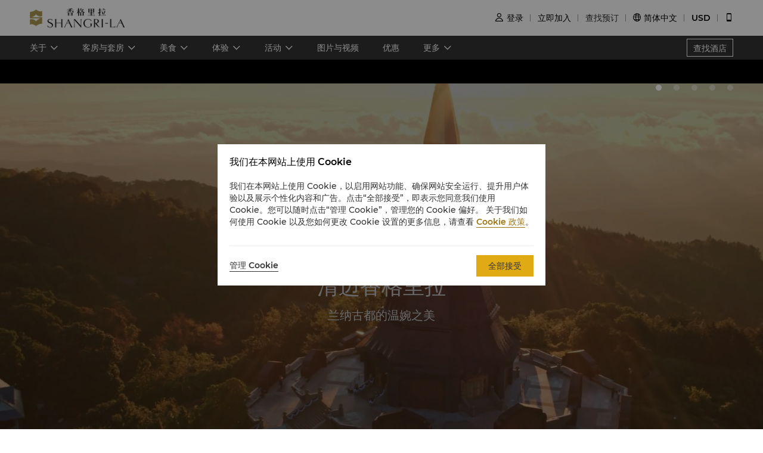

--- FILE ---
content_type: text/html
request_url: https://www.shangri-la.com/cn/chiangmai/shangrila/?urlAlias=weddings-by-shangri-la
body_size: 30044
content:
<!DOCTYPE html><html lang="zh" dir=ltr><head><meta charset="utf-8"><meta name="viewport" content="width=device-width, initial-scale=1"><title>清迈豪华酒店 | 清迈香格里拉</title><meta name="description" content="清迈香格里拉地理位置优越，用以心相待的服务为您提供雅致舒适的客房与套房，以及丰富多彩的餐饮选择。"><meta name="keywords" content="香格里拉,奢华酒店,亚洲酒店服务,休闲,度假"><meta http-equiv="X-UA-Compatible" content="IE=edge,chrome=1"><meta content="telephone=no" name="format-detection"><link rel=canonical href=https://www.shangri-la.com/cn/chiangmai/shangrila/><link rel="icon" type="image/x-icon" href="//s.shangri-la.com/sl-fe-public/imgs/favicon/favicon_shangrila2021.ico"><script>if (typeof wa === 'undefined') {var wa = {} }</script><script>wa = {};
</script><link rel="preload" href="//s.shangri-la.com/sl-fe-public/fonts/montserrat_bold/montserrat_bold.woff" as="font" crossorigin="anonymous"><link rel="preload" href="//s.shangri-la.com/sl-fe-public/fonts/montserrat_bold/montserrat_bold.woff2" as="font" crossorigin="anonymous"><link rel="preload" href="//s.shangri-la.com/sl-fe-public/fonts/montserrat_medium/montserrat_medium.woff" as="font" crossorigin="anonymous"><link rel="preload" href="//s.shangri-la.com/sl-fe-public/fonts/montserrat_medium/montserrat_medium.woff2" as="font" crossorigin="anonymous"><link rel="preload" href="//s.shangri-la.com/sl-fe-public/fonts/montserrat_semibold/montserrat_semibold.woff" as="font" crossorigin="anonymous"><link rel="preload" href="//s.shangri-la.com/sl-fe-public/fonts/montserrat_semibold/montserrat_semibold.woff2" as="font" crossorigin="anonymous"><link rel="preload" href="//s.shangri-la.com/sl-fe-public/css/font_css/font_cn.v1.css" as="style"><link rel="preload" href="//s.shangri-la.com/sl-fe-hotel-prod/css/homepage.f2b75a6.css" as="style"><link rel="preload" href="//s.shangri-la.com/sl-fe-hotel-prod/css/datePicker.ac56ce5.css" as="style"><link rel="preload" href="//s.shangri-la.com/sl-fe-hotel-prod/css/packageStyle.39d3747.css" as="style"><link rel="preload" href="//s.shangri-la.com/sl-fe-public/js/jquery-3.5.0.min.js" as="script"><link rel="preload" href="//s.shangri-la.com/sl-fe-public/js/jquery-3.5.0.min.js" as="script"><link rel="preload" href="//s.shangri-la.com/sl-fe-hotel-prod/js/manifest.4a078607d403a00e284a.js" as="script"><link rel="preload" href="//s.shangri-la.com/sl-fe-hotel-prod/js/homepage.6d2e7d57f6a946ad12b0.js" as="script"><link rel="preload" href="//s.shangri-la.com/sl-fe-hotel-prod/js/datePicker.f953f88157c0903542fa.js" as="script"><link rel="preload" href="//s.shangri-la.com/sl-fe-hotel-prod/js/packageStyle.e4c481523f3d43200858.js" as="script"><link rel="preload" href="//s.shangri-la.com/sl-fe-public/js/performance_log-1.0.1.min.js" as="script"><link rel="preload" href="//s.shangri-la.com/sl-fe-public/js/consent_mode-0.0.13.js" as="script"><link rel="preload" href="//s.shangri-la.com/sl-fe-public/js/entry_tracking-0.0.1.js" as="script"><link href="//s.shangri-la.com/sl-fe-public/css/font_css/font_cn.v1.css" rel="stylesheet"><link href="//s.shangri-la.com/sl-fe-hotel-prod/css/homepage.f2b75a6.css" rel="stylesheet"><link href="//s.shangri-la.com/sl-fe-hotel-prod/css/datePicker.ac56ce5.css" rel="stylesheet"><link href="//s.shangri-la.com/sl-fe-hotel-prod/css/packageStyle.39d3747.css" rel="stylesheet"><script type="text/javascript">var pageName = 'hotels:homepage';</script><script type='text/javascript'>(function(g,b,d,f){(function(a,c,d){if(a){var e=b.createElement("style");e.id=c;e.innerHTML=d;a.appendChild(e)}})(b.getElementsByTagName("head")[0],"at-body-style",d);setTimeout(function(){var a=b.getElementsByTagName("head")[0];if(a){var c=b.getElementById("at-body-style");c&&a.removeChild(c)}},f)})(window,document,"#heroimage {opacity: 0 !important}",8E3);</script><script type='text/javascript'>wa = {"PageName":"Chiang Mai:SLCM:Hotel Homepage","SiteSection1":"Hotel","SiteSection2":"Hotel Homepage","Language":"cn","HotelCode":"SLCM","HotelBrand":"shangrila","SiteVersion":"New Site"}; var s_account='shgshg-web-global'; if(!wa.SiteVersion) { wa.SiteVersion="New Site"; }</script><script type='text/javascript' src='//assets.adobedtm.com/launch-EN9ded5877c20d4d8bb761a8fc0d80aef9.min.js' async></script><meta http-equiv="x-dns-prefetch-control" content="on"><link rel="dns-prefetch" href="//webapi.amap.com"><link rel="dns-prefetch" href="//restapi.amap.com"><link rel="dns-prefetch" href="//mapclick.amap.com"><link rel="dns-prefetch" href="//webrd04.is.autonavi.com"><link rel="dns-prefetch" href="//maps.google.cn"><link rel="dns-prefetch" href="//ditu.google.cn"><link rel="dns-prefetch" href="//maps.gstatic.cn"><link rel="dns-prefetch" href="//fonts.googleapis.com"><link rel="dns-prefetch" href="//s.shangri-la.com/"><link rel="dns-prefetch" href="//assets.adobedtm.com"><link rel="dns-prefetch" href="//www.googletagmanager.com"><link rel="dns-prefetch" href="//www.google-analytics.com"><link rel="dns-prefetch" href="//www.google.com"><link rel="dns-prefetch" href="//www.tamgrt.com"><link rel="dns-prefetch" href="//shangri-la.sc.omtrdc.net"><link rel="dns-prefetch" href="//fast.shangri-lainternational.demdex.net"><link rel="dns-prefetch" href="//www.googleadservices.com"><link rel="dns-prefetch" href="//googleads.g.doubleclick.net"><link rel="dns-prefetch" href="//connect.facebook.net"><link rel="dns-prefetch" href="//www.facebook.com"><link rel="dns-prefetch" href="//www.tripadvisor.com"><link rel="dns-prefetch" href="//4378683.fls.doubleclick.net"><link rel="dns-prefetch" href="//tag.yieldoptimizer.com"></head><body class="text-regular shangrila cn"><script>(function(w,d,s,l,i){w[l]=w[l]||[];w[l].push({'gtm.start':new Date().getTime(),event:'gtm.js'});var f=d.getElementsByTagName(s)[0],j=d.createElement(s),dl=l!='dataLayer'?'&l='+l:'';j.async=true;j.src='https://www.googletagmanager.com/gtm.js?id='+i+dl;f.parentNode.insertBefore(j,f);})(window,document,'script','dataLayer','GTM-59KZD4');</script><noscript><iframe src="https://www.googletagmanager.com/ns.html?id=GTM-59KZD4" height="0" width="0" style="display:none;visibility:hidden"></iframe></noscript><div class="g-page-main-container"><div><header class="m-header text-medium" id="js-header"></header></div><div class="nav-wrapper"><nav id="js-nav-con"><div class="nav-list"><ul class="nav-wrap"><li class="nav-item mult-link"><a class="sub-nav text-medium mult-link" href="javascript:;">关于</a><div class="nav-content sl-card-shadow"><div class="content-wrap"><div class="content-item"><h3 class="title-bold">关于酒店</h3><ul><li><a class="adobe-link" href="/cn/chiangmai/shangrila/about/" target="_self" data-track-button-name="Click_hotel_navigation_about_overview">概况</a></li><li><a class="adobe-link" href="/cn/chiangmai/shangrila/about/local-guide/" target="_self" data-track-button-name="Click_hotel_navigation_about_explorer">游览清迈</a></li><li><a class="adobe-link" href="/cn/chiangmai/shangrila/about/services-facilities/" target="_self" data-track-button-name="Click_hotel_navigation_about_services-facilities">服务与设施</a></li><li><a class="adobe-link" href="/cn/chiangmai/shangrila/about/map-directions/" target="_self" data-track-button-name="Click_hotel_navigation_about_map-directions">地图与交通</a></li><li><a class="adobe-link" href="/cn/chiangmai/shangrila/about/awards/" target="_self" data-track-button-name="Click_hotel_navigation_about_awards">荣誉奖项</a></li><li><a class="adobe-link" href="/cn/chiangmai/shangrila/about/local-guide/" target="_self" data-track-button-name="Click_hotel_navigation_about_explorer">目的地资讯</a></li><li><a class="adobe-link" href="/cn/chiangmai/shangrila/about/corporate-social-responsibility/" target="_self" data-track-button-name="Click_hotel_navigation_about_CSR">可持续发展承诺</a></li></ul></div></div></div></li><li class="nav-item mult-link"><a class="sub-nav text-medium mult-link" href="javascript:;">客房与套房</a><div class="nav-content sl-card-shadow"><div class="content-wrap"><div class="content-item"><h3 class="title-bold">客房</h3><ul><li><a class="adobe-link" href="/cn/chiangmai/shangrila/rooms-suites/rooms/deluxe-room/" target="_self">豪华房</a></li><li><a class="adobe-link" href="/cn/chiangmai/shangrila/rooms-suites/rooms/deluxe-pool-view-room/" target="_self">豪华池景房</a></li><li><a class="adobe-link" href="/cn/chiangmai/shangrila/rooms-suites/rooms/deluxe-terrace-room/" target="_self">豪华露台客房</a></li><li><a class="adobe-link" href="/cn/chiangmai/shangrila/rooms-suites/rooms/premier-room/" target="_self">超豪华房</a></li></ul></div><div class="content-item"><h3 class="title-bold">豪华阁</h3><ul><li><a class="adobe-link" href="/cn/chiangmai/shangrila/rooms-suites/horizon-club/horizon-club-deluxe/" target="_self">豪华阁豪华客房</a></li><li><a class="adobe-link" href="/cn/chiangmai/shangrila/rooms-suites/horizon-club/horizon-club-premier/" target="_self">豪华阁超豪华客房</a></li></ul></div><div class="content-item"><h3 class="title-bold">套房</h3><ul><li><a class="adobe-link" href="/cn/chiangmai/shangrila/rooms-suites/suites/executive-suite/" target="_self">行政套房</a></li><li><a class="adobe-link" href="/cn/chiangmai/shangrila/rooms-suites/suites/aranda-suite/" target="_self">Aranda套房</a></li><li><a class="adobe-link" href="/cn/chiangmai/shangrila/rooms-suites/suites/lotus-suite/" target="_self">莲花阁套房</a></li><li><a class="adobe-link" href="/cn/chiangmai/shangrila/rooms-suites/suites/presidential-suite/" target="_self">总统套房</a></li></ul></div><div class="content-item"><h3 class="title-bold">连通客房</h3><ul><li><a class="adobe-link" href="/cn/chiangmai/shangrila/rooms-suites/connecting/two-deluxe-pool-view-rooms-inter-connecting/" target="_self">两间豪华池景客房相互连通</a></li><li><a class="adobe-link" href="/cn/chiangmai/shangrila/rooms-suites/connecting/two-deluxe-rooms-inter-connecting/" target="_self">两间豪华客房相互连通</a></li></ul></div></div><div class="room-overview"><a href="/cn/chiangmai/shangrila/rooms-suites/" target="_self"> 客房与套房概览</a></div></div></li><li class="nav-item mult-link"><a class="sub-nav text-medium mult-link" href="javascript:;">美食</a><div class="nav-content sl-card-shadow"><div class="content-wrap"><div class="content-item"><h3 class="title-bold">餐厅</h3><ul><li><a class="adobe-link" href="/cn/chiangmai/shangrila/dining/restaurants/kad-kafe/" target="_self">KAD KAFÉ咖啡厅</a></li><li><a class="adobe-link" href="/cn/chiangmai/shangrila/dining/restaurants/china-kitchen/" target="_self">中国厨房</a></li></ul></div><div class="content-item"><h3 class="title-bold">酒廊及酒吧</h3><ul><li><a class="adobe-link" href="/cn/chiangmai/shangrila/dining/bars-lounges/pool-bar/" target="_self">德哈拉池畔吧</a></li><li><a class="adobe-link" href="/cn/chiangmai/shangrila/dining/bars-lounges/the-lobby-lounge/" target="_self">大堂酒廊</a></li></ul></div></div><div class="room-overview"><a href="/cn/chiangmai/shangrila/dining/" target="_self"> 餐饮概览</a></div></div></li><li class="nav-item mult-link"><a class="sub-nav text-medium mult-link" href="javascript:;">体验</a><div class="nav-content sl-card-shadow"><div class="content-wrap"><div class="content-item"><h3 class="title-bold">为孩子们</h3><ul><li><a class="adobe-link" href="/cn/chiangmai/shangrila/for-kids/" target="_self">查看更多</a></li></ul></div><div class="content-item"><h3 class="title-bold">健康与休闲</h3><ul><li><a class="adobe-link" href="/cn/chiangmai/shangrila/health-leisure/" target="_self">概况</a></li><li><a class="adobe-link" href="/cn/chiangmai/shangrila/health-leisure/chi-the-spa/" target="_self">香格里拉Chi水疗</a></li><li><a class="adobe-link" href="/cn/chiangmai/shangrila/health-leisure/health-club/" target="_self">健身俱乐部</a></li></ul></div></div></div></li><li class="nav-item mult-link"><a class="sub-nav text-medium mult-link" href="javascript:;">活动</a><div class="nav-content sl-card-shadow"><div class="content-wrap"><div class="content-item"><h3 class="title-bold">会议与会议活动</h3><ul><li><a class="adobe-link" href="/cn/chiangmai/shangrila/meetings-events/" target="_self">概况</a></li><li><a class="adobe-link" href="/cn/chiangmai/shangrila/meetings-events/experience-it/" target="_self">尊享会议体验及更多礼遇</a></li><li><a class="adobe-link" href="/cn/chiangmai/shangrila/meetings-events/themed-events/" target="_self">独特目的地活动体验</a></li><li><a class="adobe-link" href="/cn/chiangmai/shangrila/meetings-events/outside-catering/" target="_self">独特目的地活动体验</a></li><li><a class="adobe-link" href="/cn/corporate/meetings-events/request-for-proposal/?hotelCode=SLCM&amp;hotel=清迈香格里拉" target="_self">索取建议书</a></li><li><a class="adobe-link" href="/cn/corporate/meetings-events/find-a-venue?hotelCode=SLCM&amp;hotel=清迈香格里拉" target="_self">在线预订会议室</a></li><li><a class="adobe-link" href="/cn/chiangmai/shangrila/meetings-events/event-spaces/" target="_self">活动场地</a></li></ul></div><div class="content-item"><h3 class="title-bold">婚礼和庆典</h3><ul><li><a class="adobe-link" href="/cn/chiangmai/shangrila/weddings-celebrations/" target="_self">概况</a></li><li><a class="adobe-link" href="/cn/chiangmai/shangrila/weddings-celebrations/weddings-by-shangri-la/" target="_self">在香格里拉举办婚礼</a></li><li><a class="adobe-link" href="/cn/chiangmai/shangrila/weddings-celebrations/wedding-packages/" target="_self">婚宴包价</a></li><li><a class="adobe-link" href="/cn/corporate/weddings-celebrations/request-for-proposal/?hotelCode=SLCM&amp;hotel=清迈香格里拉" target="_self">索取建议书</a></li><li><a class="adobe-link" href="/cn/chiangmai/shangrila/weddings-celebrations/event-spaces/" target="_self">活动场地</a></li></ul></div></div></div></li><li class="nav-item"><a class="sub-nav text-medium" href="/cn/chiangmai/shangrila/photos-videos/" target="_self">图片与视频</a><div class="nav-content sl-card-shadow"><div class="content-wrap"></div></div></li><li class="nav-item"><a class="sub-nav text-medium" href="/cn/chiangmai/shangrila/offers/" target="_self">优惠</a><div class="nav-content sl-card-shadow"><div class="content-wrap"></div></div></li><li class="nav-item mult-link"><a class="sub-nav text-medium mult-link" href="javascript:;">更多</a><div class="nav-content sl-card-shadow"><div class="content-wrap"><div class="content-item"><h3 class="title-bold">Shangri-La Boutique</h3><ul><li><a class="adobe-link" href="https://boutique.shangri-la.com/index.php?region=thcm" target="_self">了解更多</a></li></ul></div><div class="content-item"><h3 class="title-bold">Privacy Policy on CCTV Use</h3><ul><li><a class="adobe-link" href="https://www.shangri-la.com/en/landing/privacy-policy-on-cctv-use/?cid=SLCM_HOMEPAGE_TOP_NAVIGATIONBAR_TACTICAL-HOTEL_PRIVACYPOLICYONCCTVUSE_EN-NA-LearnMore" target="_self">了解更多</a></li></ul></div></div></div></li></ul><a class="hotel-link text-medium js-buy-now" href="/cn/find-a-hotel/">查找酒店</a></div></nav></div><div></div><div class="page-container"><div class="sl-section"><div class="content hotel-retry" id="js-retry-con"></div></div><div></div><div class="banner" id="js-banner"><div><div class="sl-banner"><div class="swiper-container has-data swiper-container-video-clip"><div class="swiper-wrapper"><div class="swiper-slide" data-index="0"><div class="banner-layer"><div class="layer-con"><div class="content-con"><div class="upperHeadLines-content"><div class="headline-text title-regular">清迈香格里拉</div><div class="headline-sub-text">兰纳古都的温婉之美</div></div><div class="video-inner video-inner-0"></div></div><div class="bottom-btn-con"> <a class="learn-more" href="https://www.shangri-la.com/cn/chiangmai/shangrila/offers/?cid=SLCM_HOMEPAGE_TOP_CAROUSEL_TACTICAL-HOTEL_OFFERS_CN-NA-Offers" target="_blank" rel="noopener">了解更多</a></div></div></div></div><div class="swiper-slide normal" data-index="1"><div class="background-img swiper-lazy" data-background="https://sitecore-cd-imgr.shangri-la.com/MediaFiles/9/8/B/{98BE035B-36B1-4C09-A2C3-552DCFA15EC2}200601_SLCM_HomepageBg_WelcomeHome.jpg">  </div><div class="banner-layer trans"><div class="layer-con"><div class="content-con"><div class="upperHeadLines-content"><div class="headline-text title-regular">逃离喧嚣，邂逅清迈宁静</div><div class="headline-sub-text">感受源自兰纳文化的奢华体验</div></div></div><div class="bottom-btn-con"> <a class="learn-more" href="https://www.shangri-la.com/cn/chiangmai/shangrila/about/local-guide/" target="_blank" rel="noopener">了解更多</a></div></div></div></div><div class="swiper-slide normal" data-index="2"><div class="background-img swiper-lazy" data-background="https://sitecore-cd-imgr.shangri-la.com/MediaFiles/7/3/B/{73BDCE83-FD15-4AD2-A137-8B8338B7F377}SLCM_Rooms.jpg">  </div><div class="banner-layer trans"><div class="layer-con"><div class="content-con"><div class="upperHeadLines-content"><div class="headline-text title-regular">兰纳风格的静谧舒适入住体验</div><div class="headline-sub-text">在宽敞雅致的客房中放松身心，欣赏宁静山景</div></div></div><div class="bottom-btn-con"> <a class="learn-more" href="https://www.shangri-la.com/cn/chiangmai/shangrila/rooms-suites/" target="_blank" rel="noopener">了解更多</a></div></div></div></div><div class="swiper-slide normal" data-index="3"><div class="background-img swiper-lazy" data-background="https://sitecore-cd-imgr.shangri-la.com/MediaFiles/F/5/3/{F536F6CA-A85B-4FF5-8A64-6BA3B63AA91C}SLCM_Dining.jpg">  </div><div class="banner-layer trans"><div class="layer-con"><div class="content-con"><div class="upperHeadLines-content"><div class="headline-text title-regular">味觉之旅 正在启程</div><div class="headline-sub-text">在清迈香格里拉，探索精致餐饮体验</div></div></div><div class="bottom-btn-con"> <a class="learn-more" href="https://www.shangri-la.com/cn/chiangmai/shangrila/offers/?gc=&amp;type=dine" target="_blank" rel="noopener">了解更多</a></div></div></div></div><div class="swiper-slide normal" data-index="4"><div class="background-img swiper-lazy" data-background="https://sitecore-cd-imgr.shangri-la.com/MediaFiles/4/1/8/{418F9EF7-A821-4C8F-9066-BAD5979F9108}Hotel page head banners__1920W x 800H_EN.jpg">  </div><div class="banner-layer trans"><div class="layer-con"><div class="content-con"></div><div class="bottom-btn-con"> <a class="learn-more" href="https://www.shangri-la.com/cn/landing/seaamc2xfnbpromo/?cid=RGN-SEAA_DLP_MIDDLE_CTABUTTON_TACTICAL-REGIONAL_SEAAMC2XFNBPROMO_SC-NA-BANNER" target="_self">了解更多</a></div></div></div></div></div><div class="swiper-button-prev"></div><div class="swiper-button-next"></div><div class="swiper-pagination swiper-pagination-bullets"><div class="swiper-pagination-bullet"></div><div class="swiper-pagination-bullet"></div><div class="swiper-pagination-bullet"></div><div class="swiper-pagination-bullet"></div><div class="swiper-pagination-bullet"></div></div></div></div></div><div class="hotel-homepage search-wrap "><div class="sl-section select-room-search-con background-box" id="js-hotel-search-container"><div class="search-content text-regular one-line-search-wrapper has-transparent-border" id="js-search-wrapper"><div class="one-line-search-con"><div class="filter-item hotel-input-con sl-hide" id="js-hotel-input-con"><input class="text-input js-hotel-input" type="text" placeholder="输入酒店、城市或目的地"><div class="text-input js-hotel-msg error-msg">请输入酒店、城市或目的地</div></div><div class="filter-item date-input-con" id="js-check-container"><input class="text-input check-in js-check-in" type="text" readOnly><span class="check-out-prompt text-regular js-check-out-prompt"></span><input class="text-input check-out js-check-out" type="text" readOnly><div class="date-sign sl-hide"></div></div><div class="filter-item room-input-con" id="js-room-con"><input class="js-room-input text-input" type="text" readOnly><div class="room-select-wrapper text-regular js-room-wrapper" style="display: none;"><div class="room-form-con layer-con js-room-form"></div></div></div><div class="filter-item code-input-con" id="js-code-con"><input class="text-input js-code-input" type="text" placeholder="优惠代码" readOnly><div class="code-form text-regular sl-poplayer-shadow js-code-layer" style="display: none;"><div class="code-form-con layer-con"><div class="code-form-tit">公司合同价/ 特价（可选）</div><div class="code-form-row"><select class="js-code-select" placeholder="选择代码类型"><option value="">选择代码类型</option><option value="Corporate">企业</option><option value="Group">团体</option><option value="TravelAgency">旅行社</option><option value="Promotion">推广</option><option value="BTP">企业商旅特惠计划</option></select></div><div class="code-form-row"><input class="code-form-input sl-input js-code-value-input" type="text" placeholder="输入代码"><select class="code-form-select js-special-code-select sl-hide" placeholder="请选择"></select></div></div><div id="js-react-spc-history-wrapper"></div></div></div><div class="filter-item"><a class="booking-btn text-medium adobe-link" data-track-location-id="body" data-track-button-name="search" data-track-events="event12" id="js-booking-btn">搜索</a><div class="booking-btn text-medium js-booking-loading" style="display: none;"></div></div></div></div></div></div><div></div></div><div id="THNContainer"></div><div id="js-offers-con"><div class="sl-section hotel-offer section-con"><div class="content"><h2 class="item-title title-regular">优惠</h2><div class="offers-container"><div class="offer-item sl-card-shadow"><div class="offer-img"><img class="img-con js-lazy" data-src="https://sitecore-cd-imgr.shangri-la.com/MediaFiles/9/D/F/{9DF0CBDF-7675-4E25-977A-95B7AB2E5E70}20250109_SLCM_Family Getaway.jpg?w=360&amp;h=175&amp;mode=crop&amp;quality=100&amp;scale=both"/></div><div class="content-con"><div class="offer-type text-medium"><span class="offer-type-item text-regular">住宿体验</span><span class="offer-type-item text-regular">快闪优惠</span><span class="offer-type-item text-regular">含早餐</span><span class="offer-type-item text-regular">家庭出游</span></div><div class="offer-time text-regular"> </div><div class="offer-title text-medium">阖家度假游套餐</div><div class="offer-desc text-regular">享受每晚 1,000 泰铢净价酒店消费额的家庭度假</div><div class="offer-price"> <div class="offer-price-text">平均每晚由<b> USD 171 </b>起</div></div><a class="link-btn text-medium" href="/cn/chiangmai/shangrila/offer-detail/rooms-suites/family-getaway" target="_blank">查看详情</a></div></div><div class="offer-item sl-card-shadow"><div class="offer-img"><img class="img-con js-lazy" data-src="https://sitecore-cd-imgr.shangri-la.com/MediaFiles/9/C/3/{9C392A4A-2561-4696-8BF2-A81AF8D45EA5}20231018_SLCM_Refresh Your Mind_1180x535.jpg?w=360&amp;h=175&amp;mode=crop&amp;quality=100&amp;scale=both"/></div><div class="content-con"><div class="offer-type text-medium"><span class="offer-type-item text-regular">住宿体验</span><span class="offer-type-item text-regular">快闪优惠</span><span class="offer-type-item text-regular">含早餐</span><span class="offer-type-item text-regular">家庭出游</span></div><div class="offer-time text-regular"> </div><div class="offer-title text-medium">探索清迈香格里拉温馨感人的大象保护区</div><div class="offer-desc text-regular">开启难忘的探索与关爱之旅</div><div class="offer-price"> <div class="offer-price-text">平均每晚由<b> USD 251 </b>起</div></div><a class="link-btn text-medium" href="/cn/chiangmai/shangrila/offer-detail/rooms-suites/elephant-sanctuary" target="_blank">查看详情</a></div></div><div class="offer-item sl-card-shadow"><div class="offer-img"><img class="img-con js-lazy" data-src="https://sitecore-cd-imgr.shangri-la.com/MediaFiles/2/2/F/{22F9880D-B061-4863-9FAD-C86E4D2F386B}SLCM_Chiang Mai Getaway.jpg?w=360&amp;h=175&amp;mode=crop&amp;quality=100&amp;scale=both"/></div><div class="content-con"><div class="offer-type text-medium"><span class="offer-type-item text-regular">住宿体验</span><span class="offer-type-item text-regular">快闪优惠</span><span class="offer-type-item text-regular">含早餐</span><span class="offer-type-item text-regular">文化体验</span></div><div class="offer-time text-regular"> </div><div class="offer-title text-medium">清迈假日：鲜花与美味</div><div class="offer-desc text-regular">逃离尘嚣，前往风景秀丽的清迈，享受放松、自然风光和美食！</div><div class="offer-price"> <div class="offer-price-text">平均每晚由<b> USD 229 </b>起</div></div><a class="link-btn text-medium" href="/cn/chiangmai/shangrila/offer-detail/rooms-suites/chiangmai-getaway" target="_blank">查看详情</a></div></div></div><a class="more-link text-regular adobe-link" href="/cn/chiangmai/shangrila/offers/" data-track-button-name="click_hotel_homepage_offer_view_detail">查看全部</a></div></div></div><div><div class="sl-section hotel-about section-con"><div class="content"><div class="content-con"><div class="tit title-regular">关于</div><div class="desc text-regular">清迈香格里拉大酒店坐落于泰国北部文化名城的中心，仿若一片烟笼翠绕的世外仙境。<br />
<br />酒店拥有客房及套房277间，均坐拥花园、城市或本地名山的迷人景致；每一间客房都运用了丰富的泰北设计元素，同时兼具现代与舒适。<br />
<br />酒店距清迈市内的古老寺庙及繁华街市仅几分钟路程，庄严的金色佛塔比邻而立。宾客可以在酒店泳池沉浸于宁静时光，在CHI水疗感受舒缓身心的泰式按摩，在设施完善的健身中心塑造健康体态，或者在四家各具特色的餐厅开启一场从泰国到全球的味觉旅程。</div><div class="list"><div class="item">277间客房和套房</div><div class="item">4家餐厅和酒吧</div><div class="item">步行5分钟可达夜市</div></div><a class="adobe-link link-btn text-medium" href="/cn/chiangmai/shangrila/about/" data-track-button-name="Click_hotel_homepage_about_learnmore">了解更多</a></div><div class="img-con"><img class="img" src="https://sitecore-cd-imgr.shangri-la.com/MediaFiles/E/D/F/{EDF23EFD-8B45-411F-918F-363E89EF1C6A}SLCM_Your Shangri-La Story.jpg?w=600&amp;h=500&amp;mode=crop&amp;scale=both"/><div class="img-bg"></div></div></div></div></div><div id="js-recommend-room"></div><div id="js-experience-con"></div><div class="sl-section destination-con" id="js-destination-con" style="display: none;"><div class="content-item"><h2 class="item-title title-regular">目的地</h2><div class="item-cont cont-map" id="js-cont-map"><div class="map-wrapper" id="js-map-wrapper"></div></div></div></div><div id="js-hotel-info-con"></div></div><script>var __pageData = {"bannerData":[{"type":"Video","imageSourceUrl":"https://sitecore-cd-imgr.shangri-la.com/MediaFiles/5/4/0/{540651E6-BC64-4104-8AFF-F290C11D89A0}20251223_SLCM_Homepage banner.jpg","headLineUrl":"http://","videoWidthRatio":"4","videoHeightRatio":"3","videoMP4":"","videoOGG":"","videoWEBM":"","videoId":"","uploadedVideo":"https://sitecore-cd.shangri-la.com/MediaFiles/C/2/0/{C20E53D7-F765-45BC-8FC5-F66E1488A438}20251223_SLCM_Homepage.mp4","soundOn":false,"autoPlay":true,"videoScaling":"FullWidth"},{"type":"Image","imageSourceUrl":"https://sitecore-cd-imgr.shangri-la.com/MediaFiles/9/8/B/{98BE035B-36B1-4C09-A2C3-552DCFA15EC2}200601_SLCM_HomepageBg_WelcomeHome.jpg","headLineUrl":"http://","videoWidthRatio":"4","videoHeightRatio":"3","videoMP4":"","videoOGG":"","videoWEBM":"","videoId":"","uploadedVideo":"","soundOn":false,"autoPlay":false,"videoScaling":"FullWidth"},{"type":"Image","imageSourceUrl":"https://sitecore-cd-imgr.shangri-la.com/MediaFiles/7/3/B/{73BDCE83-FD15-4AD2-A137-8B8338B7F377}SLCM_Rooms.jpg","headLineUrl":"http://","videoWidthRatio":"4","videoHeightRatio":"3","videoMP4":"","videoOGG":"","videoWEBM":"","videoId":"","uploadedVideo":"","soundOn":false,"autoPlay":false,"videoScaling":"FullWidth"},{"type":"Image","imageSourceUrl":"https://sitecore-cd-imgr.shangri-la.com/MediaFiles/F/5/3/{F536F6CA-A85B-4FF5-8A64-6BA3B63AA91C}SLCM_Dining.jpg","headLineUrl":"http://","videoWidthRatio":"4","videoHeightRatio":"3","videoMP4":"","videoOGG":"","videoWEBM":"","videoId":"","uploadedVideo":"","soundOn":false,"autoPlay":false,"videoScaling":"FullWidth"},{"type":"Image","imageSourceUrl":"https://sitecore-cd-imgr.shangri-la.com/MediaFiles/4/1/8/{418F9EF7-A821-4C8F-9066-BAD5979F9108}Hotel page head banners__1920W x 800H_EN.jpg","headLineUrl":"http://","videoWidthRatio":"4","videoHeightRatio":"3","videoMP4":"","videoOGG":"","videoWEBM":"","videoId":"","uploadedVideo":"","soundOn":false,"autoPlay":false,"videoScaling":"FullWidth"}],"brand":"shangrila","brandTheme":"shangrila","languageList":["English","Chinese","Japanese","Korean"],"hotelNoticeData":{"title":"","content":""},"hotelBannerBottom":{},"offer":{"findMore":false,"list":[{"id":"Chinese_3E2B7D7A-BDD2-46FA-8266-35E444DBB324","offerId":"3E2B7D7A-BDD2-46FA-8266-35E444DBB324","offerType":"ROOMS_SUITES","offerTypeDesc":"客房与套房","title":"阖家度假游套餐","description":"享受每晚 1,000 泰铢净价酒店消费额的家庭度假","offerImage":"https://sitecore-cd-imgr.shangri-la.com/MediaFiles/9/D/F/{9DF0CBDF-7675-4E25-977A-95B7AB2E5E70}20250109_SLCM_Family Getaway.jpg","offerStartDate":"","offerEndDate":"","currency":"USD","price":"171","requireMultiNightStay":false,"minMultiNightCount":0,"exclusiveGC":false,"bookable":true,"hotelName":"清迈香格里拉","interestTypes":["客房","度假酒店","家庭旅行"],"urlAlias":"family-getaway","sectionName":"rooms-suites","subSectionName":"","offerLevel":"Hotel","hotelCode":"SLCM","mobileDetailUrl":"/chiangmai/shangrila/offers/details/hotel/rooms-suites/family-getaway/","offerInterestTypes":["ROOM","RESORT","FAMILY"],"eventsOrWeddings":false,"hotelOfferUrl":"/chiangmai/shangrila/offer-detail/rooms-suites/family-getaway","categoryEntityList":[{"codeValue":"stay","codeName":"住宿体验"}],"promotionTagList":[{"codeValue":"FlashOffers","codeName":"快闪优惠"}],"uspLabelList":[{"codeValue":"BreakfastIncluded","codeName":"含早餐"},{"codeValue":"Family","codeName":"家庭出游"}],"unionAllLabelList":[{"codeValue":"stay","codeName":"住宿体验"},{"codeValue":"FlashOffers","codeName":"快闪优惠"},{"codeValue":"BreakfastIncluded","codeName":"含早餐"},{"codeValue":"Family","codeName":"家庭出游"}],"mealPeriodList":[],"restaurantCodes":[],"bonusChoice":false,"priceDesc":"平均每晚由<b> USD 171 </b>起","_href":"/offer-detail/rooms-suites/family-getaway/"},{"id":"Chinese_58C15411-94D8-474B-AFF1-7A3EEB7F2C9D","offerId":"58C15411-94D8-474B-AFF1-7A3EEB7F2C9D","offerType":"ROOMS_SUITES","offerTypeDesc":"客房与套房","title":"探索清迈香格里拉温馨感人的大象保护区","description":"开启难忘的探索与关爱之旅","offerImage":"https://sitecore-cd-imgr.shangri-la.com/MediaFiles/9/C/3/{9C392A4A-2561-4696-8BF2-A81AF8D45EA5}20231018_SLCM_Refresh Your Mind_1180x535.jpg","offerStartDate":"","offerEndDate":"","currency":"USD","price":"251","requireMultiNightStay":false,"minMultiNightCount":0,"exclusiveGC":false,"bookable":true,"hotelName":"清迈香格里拉","interestTypes":["客房","度假酒店","当地游览"],"urlAlias":"elephant-sanctuary","sectionName":"rooms-suites","subSectionName":"","offerLevel":"Hotel","hotelCode":"SLCM","mobileDetailUrl":"/chiangmai/shangrila/offers/details/hotel/rooms-suites/elephant-sanctuary/","offerInterestTypes":["ROOM","RESORT"],"eventsOrWeddings":false,"hotelOfferUrl":"/chiangmai/shangrila/offer-detail/rooms-suites/elephant-sanctuary","categoryEntityList":[{"codeValue":"stay","codeName":"住宿体验"}],"promotionTagList":[{"codeValue":"FlashOffers","codeName":"快闪优惠"}],"uspLabelList":[{"codeValue":"BreakfastIncluded","codeName":"含早餐"},{"codeValue":"Family","codeName":"家庭出游"}],"unionAllLabelList":[{"codeValue":"stay","codeName":"住宿体验"},{"codeValue":"FlashOffers","codeName":"快闪优惠"},{"codeValue":"BreakfastIncluded","codeName":"含早餐"},{"codeValue":"Family","codeName":"家庭出游"}],"mealPeriodList":[],"restaurantCodes":[],"bonusChoice":false,"priceDesc":"平均每晚由<b> USD 251 </b>起","_href":"/offer-detail/rooms-suites/elephant-sanctuary/"},{"id":"Chinese_24681F74-0897-45D5-AF92-2508BD8031A5","offerId":"24681F74-0897-45D5-AF92-2508BD8031A5","offerType":"ROOMS_SUITES","offerTypeDesc":"客房与套房","title":"清迈假日：鲜花与美味","description":"逃离尘嚣，前往风景秀丽的清迈，享受放松、自然风光和美食！","offerImage":"https://sitecore-cd-imgr.shangri-la.com/MediaFiles/2/2/F/{22F9880D-B061-4863-9FAD-C86E4D2F386B}SLCM_Chiang Mai Getaway.jpg","offerStartDate":"10 Nov 2025","offerEndDate":"28 Feb 2026","currency":"USD","price":"229","requireMultiNightStay":false,"minMultiNightCount":0,"exclusiveGC":false,"bookable":true,"hotelName":"清迈香格里拉","interestTypes":["客房","度假酒店","当地游览","家庭旅行"],"urlAlias":"chiangmai-getaway","sectionName":"rooms-suites","subSectionName":"","offerLevel":"Hotel","hotelCode":"SLCM","mobileDetailUrl":"/chiangmai/shangrila/offers/details/hotel/rooms-suites/chiangmai-getaway/","offerInterestTypes":["ROOM","RESORT","FAMILY"],"eventsOrWeddings":false,"hotelOfferUrl":"/chiangmai/shangrila/offer-detail/rooms-suites/chiangmai-getaway","categoryEntityList":[{"codeValue":"stay","codeName":"住宿体验"}],"promotionTagList":[{"codeValue":"FlashOffers","codeName":"快闪优惠"}],"uspLabelList":[{"codeValue":"BreakfastIncluded","codeName":"含早餐"},{"codeValue":"CulturalImmersion","codeName":"文化体验"}],"unionAllLabelList":[{"codeValue":"stay","codeName":"住宿体验"},{"codeValue":"FlashOffers","codeName":"快闪优惠"},{"codeValue":"BreakfastIncluded","codeName":"含早餐"},{"codeValue":"CulturalImmersion","codeName":"文化体验"}],"mealPeriodList":[],"restaurantCodes":[],"bonusChoice":false,"priceDesc":"平均每晚由<b> USD 229 </b>起","_href":"/offer-detail/rooms-suites/chiangmai-getaway/"}],"_validateResult":{"userValidateStatus":-1,"message":"未登录"},"time":29},"hotelBasicData":{"cityAlias":"chiangmai","hotelAlias":"shangrila","hotelCode":"SLCM","address":"泰国89/8 Chang Klan Road, Muang 邮政编码 50100","telephone":"(66 53) 253 888","email":"chiangmai@shangri-la.com","hotelName":"清迈香格里拉","city":"清迈","cityEn":"Chiang Mai","checkInCheckOut":"登记入住：15:00<br />退房：12:00","paymentModeList":["AMEX","CHINAUNIONPAY","DINERS","JCB","MASTERCARD","VISA","ALIPAY","APPLEPAY"],"country":"泰国","minLengthOfStay":1,"latitude":"18.778766","longitude":"99.000322","countryEn":"Thailand","lbsLongitude":"99.000322","lbsLatitude":"18.778766","brand":"SHANGRILA","showPaymentMethod":"我们接受以下信用卡付款：美国运通卡，大莱卡，JCB，万事达卡，Visa卡及中国银联。"},"mapType":"BAIDUMAP","headerComponentConfig":{"languageList":[{"key":"English","name":"English"},{"key":"Chinese","name":"简体中文"},{"key":"Japanese","name":"日本語"},{"key":"Korean","name":"한국어"}],"excludeLanguage":[],"headerData":{"header":{"__typename":"GlobalHeader","id":"7404A56B4EFA4B1888BDB96D301DE3C3","logoImage":{"__typename":"ImageField","src":"https://sitecore-cd.shangri-la.com/-/media/Shangri-La/header_footer/Global_SLCHeaderLogo_CN.png"},"logoImageWhite":{"__typename":"ImageField","src":"https://sitecore-cd.shangri-la.com/-/media/Shangri-La/header_footer/Global_SLCHeaderLogo_White_CN.png"},"logoUrl":{"__typename":"TextField","value":"https://www.shangri-la.com/cn/"},"loginText":{"__typename":"TextField","value":"登录"},"joinNowText":{"__typename":"TextField","value":"立即加入"},"findReservations":{"__typename":"TextField","value":"查找预订"},"myReservations":{"__typename":"TextField","value":"我的预订"},"myVouchers":{"__typename":"TextField","value":"卡券"},"myAccount":{"__typename":"TextField","value":"账户中心"},"points":{"__typename":"TextField","value":"积分"},"gcTier":{"__typename":"MultilistField","targetItems":[{"__typename":"GCTier","tierAlias":{"__typename":"TextField","value":"黄金"},"tierName":{"__typename":"TextField","value":"gold"},"tierCard":{"__typename":"ImageField","src":"https://sitecore-cd.shangri-la.com/-/media/Shangri-La/golden-circle/tiers/Gold.png"}},{"__typename":"GCTier","tierAlias":{"__typename":"TextField","value":"翡翠"},"tierName":{"__typename":"TextField","value":"jade"},"tierCard":{"__typename":"ImageField","src":"https://sitecore-cd.shangri-la.com/-/media/Shangri-La/golden-circle/tiers/Jade.png"}},{"__typename":"GCTier","tierAlias":{"__typename":"TextField","value":"钻石"},"tierName":{"__typename":"TextField","value":"diamond"},"tierCard":{"__typename":"ImageField","src":"https://sitecore-cd.shangri-la.com/-/media/Shangri-La/golden-circle/tiers/Diamond.png"}}]},"languageList":{"__typename":"MultilistField","targetItems":[{"__typename":"LanguageModule","value":{"__typename":"TextField","value":"English"},"languageName":{"__typename":"TextField","value":"English"}},{"__typename":"LanguageModule","value":{"__typename":"TextField","value":"Chinese"},"languageName":{"__typename":"TextField","value":"简体中文"}},{"__typename":"LanguageModule","value":{"__typename":"TextField","value":"Japanese"},"languageName":{"__typename":"TextField","value":"日本語"}}]},"currencyList":{"__typename":"MultilistField","targetItems":[{"__typename":"Currency","currencyCode":{"__typename":"TextField","value":"CNY"},"currencyName":{"__typename":"TextField","value":"人民币"}},{"__typename":"Currency","currencyCode":{"__typename":"TextField","value":"USD"},"currencyName":{"__typename":"TextField","value":"美元"}},{"__typename":"Currency","currencyCode":{"__typename":"TextField","value":"GBP"},"currencyName":{"__typename":"TextField","value":"英镑"}},{"__typename":"Currency","currencyCode":{"__typename":"TextField","value":"SGD"},"currencyName":{"__typename":"TextField","value":"新加坡元"}},{"__typename":"Currency","currencyCode":{"__typename":"TextField","value":"HKD"},"currencyName":{"__typename":"TextField","value":"港币"}},{"__typename":"Currency","currencyCode":{"__typename":"TextField","value":"AED"},"currencyName":{"__typename":"TextField","value":"阿联酋迪拉姆"}},{"__typename":"Currency","currencyCode":{"__typename":"TextField","value":"AUD"},"currencyName":{"__typename":"TextField","value":"澳大利亚元"}},{"__typename":"Currency","currencyCode":{"__typename":"TextField","value":"BND"},"currencyName":{"__typename":"TextField","value":"文莱元"}},{"__typename":"Currency","currencyCode":{"__typename":"TextField","value":"BRL"},"currencyName":{"__typename":"TextField","value":"巴西雷亚尔"}},{"__typename":"Currency","currencyCode":{"__typename":"TextField","value":"CAD"},"currencyName":{"__typename":"TextField","value":"加元"}},{"__typename":"Currency","currencyCode":{"__typename":"TextField","value":"CHF"},"currencyName":{"__typename":"TextField","value":"瑞士法郎"}},{"__typename":"Currency","currencyCode":{"__typename":"TextField","value":"DKK"},"currencyName":{"__typename":"TextField","value":"丹麦克朗"}},{"__typename":"Currency","currencyCode":{"__typename":"TextField","value":"EUR"},"currencyName":{"__typename":"TextField","value":"欧元"}},{"__typename":"Currency","currencyCode":{"__typename":"TextField","value":"FJD"},"currencyName":{"__typename":"TextField","value":"斐济元"}},{"__typename":"Currency","currencyCode":{"__typename":"TextField","value":"IDR"},"currencyName":{"__typename":"TextField","value":"印度尼西亚盾"}},{"__typename":"Currency","currencyCode":{"__typename":"TextField","value":"INR"},"currencyName":{"__typename":"TextField","value":"卢比"}},{"__typename":"Currency","currencyCode":{"__typename":"TextField","value":"JPY"},"currencyName":{"__typename":"TextField","value":"日元"}},{"__typename":"Currency","currencyCode":{"__typename":"TextField","value":"KRW"},"currencyName":{"__typename":"TextField","value":"韩元"}},{"__typename":"Currency","currencyCode":{"__typename":"TextField","value":"LKR"},"currencyName":{"__typename":"TextField","value":"斯里兰卡卢比"}},{"__typename":"Currency","currencyCode":{"__typename":"TextField","value":"MMK"},"currencyName":{"__typename":"TextField","value":"缅元"}},{"__typename":"Currency","currencyCode":{"__typename":"TextField","value":"MNT"},"currencyName":{"__typename":"TextField","value":"蒙古图格里克"}},{"__typename":"Currency","currencyCode":{"__typename":"TextField","value":"MYR"},"currencyName":{"__typename":"TextField","value":"马来西亚林吉特"}},{"__typename":"Currency","currencyCode":{"__typename":"TextField","value":"NOK"},"currencyName":{"__typename":"TextField","value":"挪威克朗"}},{"__typename":"Currency","currencyCode":{"__typename":"TextField","value":"NTD"},"currencyName":{"__typename":"TextField","value":"新台币"}},{"__typename":"Currency","currencyCode":{"__typename":"TextField","value":"NZD"},"currencyName":{"__typename":"TextField","value":"新西兰元"}},{"__typename":"Currency","currencyCode":{"__typename":"TextField","value":"OMR"},"currencyName":{"__typename":"TextField","value":"阿曼里亚尔"}},{"__typename":"Currency","currencyCode":{"__typename":"TextField","value":"PHP"},"currencyName":{"__typename":"TextField","value":"菲律宾比索"}},{"__typename":"Currency","currencyCode":{"__typename":"TextField","value":"PKR"},"currencyName":{"__typename":"TextField","value":"巴基斯坦卢比"}},{"__typename":"Currency","currencyCode":{"__typename":"TextField","value":"QAR"},"currencyName":{"__typename":"TextField","value":"卡塔尔里亚尔"}},{"__typename":"Currency","currencyCode":{"__typename":"TextField","value":"RUB"},"currencyName":{"__typename":"TextField","value":"俄罗斯卢布"}},{"__typename":"Currency","currencyCode":{"__typename":"TextField","value":"SAR"},"currencyName":{"__typename":"TextField","value":"沙特里亚尔"}},{"__typename":"Currency","currencyCode":{"__typename":"TextField","value":"SCR"},"currencyName":{"__typename":"TextField","value":"塞舌尔卢比"}},{"__typename":"Currency","currencyCode":{"__typename":"TextField","value":"SEK"},"currencyName":{"__typename":"TextField","value":"瑞典克朗"}},{"__typename":"Currency","currencyCode":{"__typename":"TextField","value":"THB"},"currencyName":{"__typename":"TextField","value":"泰铢"}},{"__typename":"Currency","currencyCode":{"__typename":"TextField","value":"TRY"},"currencyName":{"__typename":"TextField","value":"土耳其里拉"}},{"__typename":"Currency","currencyCode":{"__typename":"TextField","value":"ZAR"},"currencyName":{"__typename":"TextField","value":"兰特"}}]},"profileCard":{"__typename":"LookupField","targetItem":{"__typename":"ProfileCard_23cfe45de1e04eabac2ec61167d54fd9","welcomeBack":{"__typename":"TextField","value":"欢迎回来"},"pointBalance":{"__typename":"TextField","value":"香格里拉会积分账户余额"},"staysTo":{"__typename":"TextField","value":"{0}会籍所需入住次数"},"nightsTo":{"__typename":"TextField","value":"{0}会籍所需间夜数"},"tierPointsTo":{"__typename":"TextField","value":"{0}会籍所需等级积分"},"signOut":{"__typename":"TextField","value":"退出"},"diamondTip":{"__typename":"TextField","value":"感谢您的信任与支持！"},"profileCardLink":{"__typename":"MultilistField","targetItems":[{"__typename":"NavigationLink","adobeTrack":{"__typename":"TextField","editable":"dashboard"},"name":"Dashboard Link","linkNavigation":{"__typename":"LinkField","target":"","text":"个人中心","url":"https://www.shangri-la.com/cn/corporate/golden-circle/online-services/account-summary/","anchor":""}},{"__typename":"NavigationLink","adobeTrack":{"__typename":"TextField","editable":"golden-circle-home"},"name":"GC Homepage Link","linkNavigation":{"__typename":"LinkField","target":"","text":"香格里拉会首页","url":"https://www.shangri-la.com/cn/corporate/golden-circle/","anchor":""}}]}}},"reservationCard":{"__typename":"LookupField","targetItem":{"__typename":"MyReservationCard","upcomingReservation":{"__typename":"TextField","value":"即将到来的住宿"},"viewAllReservation":{"__typename":"LinkField","url":"https://www.shangri-la.com/cn/corporate/golden-circle/online-services/reservations-list/","text":"查看全部订单"},"findAReservation":{"__typename":"LinkField","url":"https://www.shangri-la.com/cn/corporate/golden-circle/online-services/reservations-query/","text":"查找预订"},"noReservationCopy":{"__typename":"TextField","editable":"<span style=\"background-color: #ffffff; color: #222222;\"><strong>您目前没有未入住预订。</strong></span>"},"errorReservation":{"__typename":"TextField","value":"非常遗憾，加载您的预订信息失败。"}}},"appDownloads":{"__typename":"LookupField","targetItem":{"__typename":"Downloads","qrCode":{"__typename":"ImageField","src":"https://sitecore-cd.shangri-la.com/-/media/mobile-app/241024_APP_QRCode_top_right.png"},"tipsText":{"__typename":"TextField","value":"在APP中查看"}}},"recommendationsTitle":{"__typename":"TextField","value":"个性化内容推荐"},"openRecommendations":{"__typename":"TextField","value":"开启后将展示个性化推荐内容"}},"profileYearMonth":{"__typename":"DictionaryEntry","id":"8AD9501F39FE5412BC31767433613FA0","phrase":{"__typename":"TextField","value":"{{year}}年{{month}}"}},"profileCheckIn":{"__typename":"DictionaryEntry","id":"BB3925583CFD55929019EDB13205E183","phrase":{"__typename":"TextField","value":"入住日期"}},"profileCheckOut":{"__typename":"DictionaryEntry","id":"53AB861FD9BA5E31B2F22315BFFEE118","phrase":{"__typename":"TextField","value":"退房日期"}},"profileAddress":{"__typename":"DictionaryEntry","id":"1AA7D2B66DB551BE9CBF184BADC2A4AE","phrase":{"__typename":"TextField","value":"地址"}},"profileTel":{"__typename":"DictionaryEntry","id":"64F2B82E87B25E6290DAFDF0E73F51FC","phrase":{"__typename":"TextField","value":"电话"}},"headerRetry":{"__typename":"DictionaryEntry","id":"9CD900C826FD57668D5B4E6DD8AD9114","phrase":{"__typename":"TextField","value":"重试"}},"dialogLoading":{"__typename":"DictionaryEntry","id":"8D82D971DB955D748BE1FB9393C4367E","phrase":{"__typename":"TextField","value":"加载中"}},"headerLanguage":{"__typename":"DictionaryEntry","id":"7662A14F58FE50EAB65740A82E2766C5","phrase":{"__typename":"TextField","value":"语言"}},"headerCurrency":{"__typename":"DictionaryEntry","id":"D10CE398349D5DC887F22E329208F9A9","phrase":{"__typename":"TextField","value":"货币"}},"mainMenu":{"__typename":"DictionaryEntry","id":"FF7FC5DFDD954E1386A28DA39BCF4D6D","phrase":{"__typename":"TextField","value":"主菜单"}},"more":{"__typename":"DictionaryEntry","id":"163C5FC4C2B7402C95827D30C8B88072","phrase":{"__typename":"TextField","value":"更多"}},"dialogYes":{"__typename":"DictionaryEntry","id":"152716C4E7775C1CB14C31553F6D7640","phrase":{"__typename":"TextField","value":"是"}},"dialogNo":{"__typename":"DictionaryEntry","id":"933E3D392D6C5CD8A87139C6496B11E0","phrase":{"__typename":"TextField","value":"否"}},"dialogLogoutConfirm":{"__typename":"DictionaryEntry","id":"299B86E33E584394BA30A878571C84E7","phrase":{"__typename":"TextField","value":"您确定要登出吗？"}}},"useHomeLogoUrl":true},"hotelBaseInfo":{"privacyPolicy":"9B0EBD9F-62A9-42E3-A299-676784A488FC","privacyUrl":"/cn/chiangmai/shangrila/privacy-policy/","pressRoom":"/cn/chiangmai/shangrila/press-room/","hotelTerms":"5CEA4E77-3FBA-4FFD-8F76-F462565638BF","termsUrl":"/cn/chiangmai/shangrila/terms-conditions/","languages":["English","Chinese","Japanese","Korean"]},"lang":"cn","cityAlias":"chiangmai","hotelAlias":"shangrila"};</script><div id="sl-footer-root"><div id="sl-footer" class="sl-footer unresponsive" data-reactroot=""><div class="topBlock bgHotel"><div class="content"><div class="sectionList margin25"><div class="linkList" data-index="0"><div class="linkTitle">查找或预订</div><div class="linkMobileTitle"><div class="title">查找或预订</div><span class="icon"><svg width="14" height="14" viewBox="0 0 256 256" xmlns="http://www.w3.org/2000/svg"><defs><style></style></defs><path d="M128.014 200.572L3.838 76.425a13.26 13.26 0 0 1-3.81-10.95c.339-2.907 1.58-5.673 3.81-7.874 2.23-2.23 4.995-3.5 7.902-3.81 3.867-.452 7.93.818 10.922 3.81l105.324 105.323L233.281 57.602c2.145-2.145 4.826-3.415 7.648-3.754 3.952-.536 8.129.706 11.177 3.754 2.906 2.906 4.176 6.773 3.838 10.583a13.136 13.136 0 0 1-3.838 8.24L128.014 200.573z" fill="#ffffff"></path></svg></span></div><div class="linkListContainer"><ul class="ul"><a class="link" href="https://www.shangri-la.com/cn/find-a-hotel/">我们的目的地</a><a class="link" href="https://www.shangri-la.com/cn/corporate/golden-circle/online-services/reservations-query/">查找预订</a><a class="link" href="https://www.shangri-la.com/cn/corporate/meetings-events/">会议与宴会</a><a class="link" href="https://www.shangri-la.com/cn/restaurants-bars/">餐厅与酒吧</a></ul></div></div><div class="linkList" data-index="1"><div class="linkTitle">香格里拉会</div><div class="linkMobileTitle"><div class="title">香格里拉会</div><span class="icon"><svg width="14" height="14" viewBox="0 0 256 256" xmlns="http://www.w3.org/2000/svg"><defs><style></style></defs><path d="M128.014 200.572L3.838 76.425a13.26 13.26 0 0 1-3.81-10.95c.339-2.907 1.58-5.673 3.81-7.874 2.23-2.23 4.995-3.5 7.902-3.81 3.867-.452 7.93.818 10.922 3.81l105.324 105.323L233.281 57.602c2.145-2.145 4.826-3.415 7.648-3.754 3.952-.536 8.129.706 11.177 3.754 2.906 2.906 4.176 6.773 3.838 10.583a13.136 13.136 0 0 1-3.838 8.24L128.014 200.573z" fill="#ffffff"></path></svg></span></div><div class="linkListContainer"><ul class="ul"><a class="link" href="https://www.shangri-la.com/cn/corporate/golden-circle/">会员计划概述</a><a class="link" href="https://www.shangri-la.com/cn/corporate/golden-circle/joingc/">加入香格里拉会</a><a class="link" href="https://www.shangri-la.com/cn/corporate/golden-circle/online-services/account-summary/">我的账户</a><a class="link" href="https://www.shangri-la.com/cn/corporate/golden-circle/faq/enrolment-termination/">常见问题</a><a class="link" href="https://www.shangri-la.com/cn/corporate/golden-circle/contact-us/">联络我们</a></ul></div></div><div class="linkList" data-index="2"><div class="linkTitle">关于香格里拉集团</div><div class="linkMobileTitle"><div class="title">关于香格里拉集团</div><span class="icon"><svg width="14" height="14" viewBox="0 0 256 256" xmlns="http://www.w3.org/2000/svg"><defs><style></style></defs><path d="M128.014 200.572L3.838 76.425a13.26 13.26 0 0 1-3.81-10.95c.339-2.907 1.58-5.673 3.81-7.874 2.23-2.23 4.995-3.5 7.902-3.81 3.867-.452 7.93.818 10.922 3.81l105.324 105.323L233.281 57.602c2.145-2.145 4.826-3.415 7.648-3.754 3.952-.536 8.129.706 11.177 3.754 2.906 2.906 4.176 6.773 3.838 10.583a13.136 13.136 0 0 1-3.838 8.24L128.014 200.573z" fill="#ffffff"></path></svg></span></div><div class="linkListContainer"><ul class="ul"><a class="link" href="https://www.shangri-la.com/cn/group/our-story/">关于我们</a><a class="link" href="https://www.shangri-la.com/cn/brand/">我们的酒店品牌</a><a class="link" href="http://www.shangri-la.com/cn/corporate/shangrila-centre/">香格里拉中心</a><a class="link" href="https://www.shangri-la.com/cn/group/our-businesses/investment-properties">香格里拉公寓</a><a class="link" href="https://www.shangri-la.com/cn/group/contact-us/">联系方式</a></ul></div></div><div class="linkList extra" data-index="2"><div class="linkTitle invisible">关于香格里拉集团</div><div class="linkMobileTitle hidden"><div class="title">关于香格里拉集团</div><span class="icon"><svg width="14" height="14" viewBox="0 0 256 256" xmlns="http://www.w3.org/2000/svg"><defs><style></style></defs><path d="M128.014 200.572L3.838 76.425a13.26 13.26 0 0 1-3.81-10.95c.339-2.907 1.58-5.673 3.81-7.874 2.23-2.23 4.995-3.5 7.902-3.81 3.867-.452 7.93.818 10.922 3.81l105.324 105.323L233.281 57.602c2.145-2.145 4.826-3.415 7.648-3.754 3.952-.536 8.129.706 11.177 3.754 2.906 2.906 4.176 6.773 3.838 10.583a13.136 13.136 0 0 1-3.838 8.24L128.014 200.573z" fill="#ffffff"></path></svg></span></div><div class="linkListContainer"><ul class="ul"><a class="link" href="https://www.shangri-la.com/cn/group/investors/">投资咨询</a><a class="link" href="https://www.shangri-la.com/cn/group/careers/">职业发展</a><a class="link" href="https://www.shangri-la.com/cn/group/our-story/community-and-social-impact">企业社会责任</a><a class="link" href="https://www.shangri-la.com/cn/group/media/">新闻稿</a></ul></div></div></div><div class="secondPart"><div class="downLoadHeader"><span class="downLoadTitle">香格里拉会应用程序</span>  <a href="https://www.shangri-la.com/cn/corporate/shangrilacircle/mobile/">了解更多</a></div><div class="sl-footer-richtext downLoadRichText">住宿、餐饮、购物 随想随享</div><div class="downloadEntry"><img class="qrCode" src="https://sitecore-cd.shangri-la.com/-/media/mobile-app/241024_APP_QRCode_bottom_and_middle.png" width="84" height="84" alt="qrCode"/><div class="downloadMarket"><a class="appStore" href="https://at.umeng.com/91Hn0D" data-track-location-id="footer" data-track-button-name="appestore:apple"><img width="114" height="32" src="https://sitecore-cd.shangri-la.com/-/media/Shangri-La/header_footer/App-Store.png" alt="appStoreImage"/></a><a class="appStore" href="https://at.umeng.com/mmyaeC" data-track-location-id="footer" data-track-button-name="appestore:google"><img width="114" height="32" src="https://sitecore-cd.shangri-la.com/-/media/Shangri-La/header_footer/Google-Play-Icon.png" alt="googleStoreImage"/></a><a class="appStore harmonyOS" data-track-location-id="footer" data-track-button-name="appestore:harmony" href=""><img width="114" height="32" src="https://sitecore-cd.shangri-la.com/-/media/s360_app/footer_HarmonyOS2.png" alt="harmonyOS"/></a></div>  <div class="downloadMarket"><a class="appStore apkDownload" data-track-location-id="footer" data-track-button-name="appestore:apkAndroid" href="https://appdownload.shangri-la.com/shangrila_APK_ANDROID"><img width="114" height="32" src="https://sitecore-cd.shangri-la.com/-/media/Shangri-La/header_footer/footerandroidAPK2x.png" alt="apkAndroidImage"/></a><a class="appStore apkDownload" data-track-location-id="footer" data-track-button-name="appestore:harmony" href=""><img width="114" height="32" src="https://sitecore-cd.shangri-la.com/-/media/s360_app/footer_HarmonyOS2.png" alt="harmonyOS"/></a></div></div><div class="social-wrap"><div class="social"><a class="media" href="https://www.instagram.com/shangrilahotels/"><img class="mediaImg" src="https://sitecore-cd.shangri-la.com/-/media/Shangri-La/header_footer/Instagram.png" alt="mediaIcon0"/></a><a class="media" href="https://www.facebook.com/shangrila"><img class="mediaImg" src="https://sitecore-cd.shangri-la.com/-/media/Shangri-La/header_footer/Facebook.png" alt="mediaIcon1"/></a><span class="media hasPopup"><img class="mediaImg" src="https://sitecore-cd.shangri-la.com/-/media/Shangri-La/header_footer/WeChat.png" alt="mediaIcon2"/><div class="sl-footer-wechat-popover"><div class="wechatPopup"><div class="wechatPopupText"><span class="wechatPopupTitle">全新礼遇尽情探索 </span><div class="sl-footer-richtext wechatPopupCont">扫码关注香格里拉会微信</div></div><div class="wechatPopupPic"><img src="https://sitecore-cd.shangri-la.com/-/media/Shangri-La/header_footer/221114_wechat_qr_foooter.jpg" alt="" width="100%" height="100%"/></div></div></div></span><a class="media" href="https://weibo.com/shangrila"><img class="mediaImg" src="https://sitecore-cd.shangri-la.com/-/media/Shangri-La/header_footer/Weibo.png" alt="mediaIcon3"/></a></div></div></div></div></div><div class="brandLogoContainer"><div type="normal" class="brandLogo"><div class="logo"><img src="https://sitecore-cd.shangri-la.com/-/media/Shangri-La/header_footer/251023/SLC_CN.png" alt="Brand logo 1" class="logoImg"/></div><div class="logo"><img src="https://sitecore-cd.shangri-la.com/-/media/Shangri-La/header_footer/251023/Shangri-La_SC.png" alt="Brand logo 2" class="logoImg"/></div><div class="logo"><img src="https://sitecore-cd.shangri-la.com/-/media/Shangri-La/header_footer/251023/Signatures_Stacked_SC.png" alt="Brand logo 3" class="logoImg"/></div><div class="logo"><img src="https://sitecore-cd.shangri-la.com/-/media/Shangri-La/header_footer/251023/Kerry_CN.png" alt="Brand logo 4" class="logoImg"/></div><div class="logo"><img src="https://sitecore-cd.shangri-la.com/-/media/Shangri-La/header_footer/251023/JEN_CN.png" alt="Brand logo 5" class="logoImg"/></div><div class="logo"><img src="https://sitecore-cd.shangri-la.com/-/media/Shangri-La/header_footer/251023/Traders_CN.png" alt="Brand logo 6" class="logoImg"/></div></div></div><div class="bottomLink"><a class="bottomALink" href="/chiangmai/shangrila/privacy-policy/">隐私政策<span class="bottomALinkAfter">|</span></a><a class="bottomALink" href="/chiangmai/shangrila/terms-conditions/">条款与细则<span class="bottomALinkAfter">|</span></a><a class="bottomALink" href="https://www.shangri-la.com/cn/group/safety-and-security">人身与财产安全<span class="bottomALinkAfter">|</span></a><a class="bottomALink" href="https://www.shangri-la.com/cn/landing/supplier-code-of-conduct/">供应商行为守则<span class="bottomALinkAfter">|</span></a><a class="bottomALink" href="https://www.shangri-la.com/cn/landing/cyber-security/">网络安全</a></div><div class="icpLicense"><div class="sl-footer-richtext noUnderline">&copy; 2026 香格里拉饭店管理（上海）有限公司 保留所有权利 <a href="http://beian.miit.gov.cn/" target="_blank">沪ICP备17055189号</a>
<a href="https://beian.mps.gov.cn/#/query/webSearch?code=31011502007570" target="_blank" style="display:inline-block;"><img src="https://s.shangri-la.com/sl-fe-public/imgs/registration/psb-registration.png" style="width:auto; height:20px; margin:0 5px;" />沪公网安备31011502007570</a></div></div></div><script type="application/json" id="__SL_FOOTER_STATE">{"data":{"linksList":[{"title":"查找或预订","lists":[{"name":"我们的目的地","url":"https://www.shangri-la.com/cn/find-a-hotel/","id":"查找或预订_我们的目的地_0_74F8BCE74E654342A00EBE8AF455F048"},{"name":"查找预订","url":"https://www.shangri-la.com/cn/corporate/golden-circle/online-services/reservations-query/","id":"查找或预订_查找预订_1_74F8BCE74E654342A00EBE8AF455F048"},{"name":"会议与宴会","url":"https://www.shangri-la.com/cn/corporate/meetings-events/","id":"查找或预订_会议与宴会_2_74F8BCE74E654342A00EBE8AF455F048"},{"name":"餐厅与酒吧","url":"https://www.shangri-la.com/cn/restaurants-bars/","id":"查找或预订_餐厅与酒吧_3_74F8BCE74E654342A00EBE8AF455F048"}],"id":"查找或预订_0_74F8BCE74E654342A00EBE8AF455F048"},{"title":"香格里拉会","lists":[{"name":"会员计划概述","url":"https://www.shangri-la.com/cn/corporate/golden-circle/","id":"香格里拉会_会员计划概述_0_74F8BCE74E654342A00EBE8AF455F048"},{"name":"加入香格里拉会","url":"https://www.shangri-la.com/cn/corporate/golden-circle/joingc/","id":"香格里拉会_加入香格里拉会_1_74F8BCE74E654342A00EBE8AF455F048"},{"name":"我的账户","url":"https://www.shangri-la.com/cn/corporate/golden-circle/online-services/account-summary/","id":"香格里拉会_我的账户_2_74F8BCE74E654342A00EBE8AF455F048"},{"name":"常见问题","url":"https://www.shangri-la.com/cn/corporate/golden-circle/faq/enrolment-termination/","id":"香格里拉会_常见问题_3_74F8BCE74E654342A00EBE8AF455F048"},{"name":"联络我们","url":"https://www.shangri-la.com/cn/corporate/golden-circle/contact-us/","id":"香格里拉会_联络我们_4_74F8BCE74E654342A00EBE8AF455F048"}],"id":"香格里拉会_1_74F8BCE74E654342A00EBE8AF455F048"},{"title":"关于香格里拉集团","lists":[{"name":"关于我们","url":"https://www.shangri-la.com/cn/group/our-story/","id":"关于香格里拉集团_关于我们_0_74F8BCE74E654342A00EBE8AF455F048"},{"name":"我们的酒店品牌","url":"https://www.shangri-la.com/cn/brand/","id":"关于香格里拉集团_我们的酒店品牌_1_74F8BCE74E654342A00EBE8AF455F048"},{"name":"香格里拉中心","url":"http://www.shangri-la.com/cn/corporate/shangrila-centre/","id":"关于香格里拉集团_香格里拉中心_2_74F8BCE74E654342A00EBE8AF455F048"},{"name":"香格里拉公寓","url":"https://www.shangri-la.com/cn/group/our-businesses/investment-properties","id":"关于香格里拉集团_香格里拉公寓_3_74F8BCE74E654342A00EBE8AF455F048"},{"name":"联系方式","url":"https://www.shangri-la.com/cn/group/contact-us/","id":"关于香格里拉集团_联系方式_4_74F8BCE74E654342A00EBE8AF455F048"},{"name":"投资咨询","url":"https://www.shangri-la.com/cn/group/investors/","id":"关于香格里拉集团_投资咨询_5_74F8BCE74E654342A00EBE8AF455F048"},{"name":"职业发展","url":"https://www.shangri-la.com/cn/group/careers/","id":"关于香格里拉集团_职业发展_6_74F8BCE74E654342A00EBE8AF455F048"},{"name":"企业社会责任","url":"https://www.shangri-la.com/cn/group/our-story/community-and-social-impact","id":"关于香格里拉集团_企业社会责任_7_74F8BCE74E654342A00EBE8AF455F048"},{"name":"新闻稿","url":"https://www.shangri-la.com/cn/group/media/","id":"关于香格里拉集团_新闻稿_8_74F8BCE74E654342A00EBE8AF455F048"}],"id":"关于香格里拉集团_2_74F8BCE74E654342A00EBE8AF455F048"}],"appDownload":{"title":"香格里拉会应用程序","desc":"住宿、餐饮、购物 随想随享","more":"了解更多","moreUrl":"https://www.shangri-la.com/cn/corporate/shangrilacircle/mobile/","appleUrl":"https://at.umeng.com/91Hn0D","appleImgUrl":"https://sitecore-cd.shangri-la.com/-/media/Shangri-La/header_footer/App-Store.png","googleUrl":"https://at.umeng.com/mmyaeC","googleImgUrl":"https://sitecore-cd.shangri-la.com/-/media/Shangri-La/header_footer/Google-Play-Icon.png","androidUrl":"https://appdownload.shangri-la.com/shangrila_APK_ANDROID","androidImgUrl":"https://sitecore-cd.shangri-la.com/-/media/Shangri-La/header_footer/footerandroidAPK2x.png","qrCode":"https://sitecore-cd.shangri-la.com/-/media/mobile-app/241024_APP_QRCode_bottom_and_middle.png","harmonyAndroidUrl":"https://url.cloud.huawei.com/tENCVunpYc","harmonyNextUrl":"https://appgallery.huawei.com/app/detail?id=com.shangrila.harmonyphone","harmonyIconUrl":"https://sitecore-cd.shangri-la.com/-/media/s360_app/footer_HarmonyOS2.png"},"socialList":[{"iconSrc":"https://sitecore-cd.shangri-la.com/-/media/Shangri-La/header_footer/Instagram.png","linkHref":"https://www.instagram.com/shangrilahotels/","popupQrCode":"","adobeTrack":""},{"iconSrc":"https://sitecore-cd.shangri-la.com/-/media/Shangri-La/header_footer/Facebook.png","linkHref":"https://www.facebook.com/shangrila","popupQrCode":"","adobeTrack":""},{"iconSrc":"https://sitecore-cd.shangri-la.com/-/media/Shangri-La/header_footer/WeChat.png","linkHref":"","popupTitle":"全新礼遇尽情探索 ","popupDesc":"扫码关注香格里拉会微信","popupQrCode":"https://sitecore-cd.shangri-la.com/-/media/Shangri-La/header_footer/221114_wechat_qr_foooter.jpg","adobeTrack":""},{"iconSrc":"https://sitecore-cd.shangri-la.com/-/media/Shangri-La/header_footer/Weibo.png","linkHref":"https://weibo.com/shangrila","popupQrCode":"","adobeTrack":""}],"logosGroup":["https://sitecore-cd.shangri-la.com/-/media/Shangri-La/header_footer/251023/SLC_CN.png","https://sitecore-cd.shangri-la.com/-/media/Shangri-La/header_footer/251023/Shangri-La_SC.png","https://sitecore-cd.shangri-la.com/-/media/Shangri-La/header_footer/251023/Signatures_Stacked_SC.png","https://sitecore-cd.shangri-la.com/-/media/Shangri-La/header_footer/251023/Kerry_CN.png","https://sitecore-cd.shangri-la.com/-/media/Shangri-La/header_footer/251023/JEN_CN.png","https://sitecore-cd.shangri-la.com/-/media/Shangri-La/header_footer/251023/Traders_CN.png"],"statementList":[{"text":"隐私政策","url":"/chiangmai/shangrila/privacy-policy/","key":"Privacy Policy_0"},{"text":"条款与细则","url":"/chiangmai/shangrila/terms-conditions/","key":"Terms Conditions_1"},{"text":"人身与财产安全","url":"https://www.shangri-la.com/cn/group/safety-and-security","key":"Safety Security_2"},{"text":"供应商行为守则","url":"https://www.shangri-la.com/cn/landing/supplier-code-of-conduct/","key":"Supplier Code Of Conduct_3"},{"text":"网络安全","url":"https://www.shangri-la.com/cn/landing/cyber-security/","key":"Cyber Security_4"}],"copyList":["&copy; 2026 香格里拉饭店管理（上海）有限公司 保留所有权利 <a href=\"http://beian.miit.gov.cn/\" target=\"_blank\">沪ICP备17055189号</a>\n<a href=\"https://beian.mps.gov.cn/#/query/webSearch?code=31011502007570\" target=\"_blank\" style=\"display:inline-block;\"><img src=\"https://s.shangri-la.com/sl-fe-public/imgs/registration/psb-registration.png\" style=\"width:auto; height:20px; margin:0 5px;\" />沪公网安备31011502007570</a>"]},"isHotel":true,"isSimple":false,"isUpsell":false,"unresponsive":true}</script></div></div><script>var __runtime_sitecore = {"FAILURE#inziucce":"网络异常，请稍后再试","cancelOrderModal.reasonList":[{"value":"","label":"请选择"},{"value":"Change of travel plans","label":"旅行日期变更"},{"value":"Found a cheaper hotel","label":"预订更低价格酒店"},{"value":"Found a cheaper rate elsewhere for the same hotel","label":"其他预订渠道有更便宜价格（同一家酒店）"},{"value":"No reason","label":"无特别原因"},{"value":"Duplicated booking","label":"重复预订"},{"value":"Airport closed","label":"机场关闭"},{"value":"Natural calamities","label":"自然灾害"}],"emailError.uunuevcnvn":"请输入正确的邮箱","creditcard.MC":"万事达卡","header.slAppDesc":"下载香格里拉会手机应用程序，乐享精彩会员优惠","continueCancelReservationConfirm":"是否继续取消此订单","no.uuxenuezza":"否","pointsWithUnit":"{{points, thousands}} 积分","send.invxcccavc#vvnxuize":"发送","roomUpgradeAwards#iiixcucc":"房型升级","validator.password#exvisizzs":"您的密码需包含至少六个字符，其中必须包括(a - z, A - Z) 英文字母及(0 - 9)数字，即其中至少包含一个数字。","destinationHolder":"请输入酒店、城市或目的地","rateCodePlaceholder#csnzeusa":"输入代码","emailCopied":"电子邮箱地址已复制","gcInfoSummary.qualified":"保级需要多少的文案","phoneChangeType":"通过登录手机号码验证","register.desc":"加入贵宾金环会，享受专属礼遇与奖励。","introduce.uunuiivuiu#zvizixza":"请验证您的登录邮箱或手机号码。","pleaseEnterPassword.uunueasvsn":"请输入密码以验证您的身份","arriveTime.specialRequestDesc.unvazesais":"如您有任何额外要求，请告诉我们。您也可随时在线管理您的预订或联系我们。","guest":"客房与宾客:","oneLineHotelSearch.specialCode.unviiavues":"优惠代码","priceInfo.offerDetails":"优惠详情","networkTips.accountError":"非常遗憾，加载您的个人信息失败。请稍后重试。","nameAllowChinese.unableToRecognize#nszaivuu":"无法识别，请输入英文或拼音。","content.uunuaxsuin":"请点击“发送”获取验证码，验证码将发送至{{account}}.","arrival.comment#nuunnauez":"抵达航班号：","header.browserTip2.unvexxunaz":"推荐使用以下浏览器的最新版本：","header.diamondTip.uuixuenvsc":"感谢您的信任与支持!","hotelSuggest.continueTips.uuinccesss":"继续输入","mfa-guide.skip-reminder#vxieunsv":"跳过（剩余{{skipNumber}}次）","validator.countryRequired.uucvcucvvu#iuccnvsn":"请选择您的国家/地区。","unTranslateLastName#aznzvzan":"无法识别，请重新用英文或拼音填写。","addRoom.cityChildTips.uuixiecaxa":"<br/> 本酒店提供儿童特别餐饮计划。","Travel.Agency":"旅行社","validator.captch.uuiucuxais#unuivais":"请输入正确的验证码","languageTitle":"语言","header.allTrip.uuizceiiin#vzzuaaui":"查看全部订单","more.uuiscuiuae#nzaucueis":"更多","destination.unuuvuvcis":"目的地","header.signOut.uuzasvuzcz#axniuecza":"退出","country.uueszexavi#esinzsxn":"国家 / 地区","expiryEarlierCurrent#cizcuivc":"信用卡有效日期早于当前月份。","loading.uuxnvzscxs":"加载中","arriveTime.specialRequestTitle#eiznnvzu":"特别要求","footer.license.name.unvcvaivxs":"沪ICP备17055189号","voucher.status.type.upcoming#naxeuunc":"待入住预订","mfa.changeEmail.desc":"请输入您的新登录邮箱，并点击“发送”获取验证码。","mfa.verifyEmail.tips":"[\"请查看垃圾邮件文件夹。\",\"点击\"重新发送\"获取新的验证码。\"]","more.uuiscuiuae":"更多","progress.normal":["选择酒店","查找客房","填写信息","担保或支付"],"mfa.phone.desc":"请点击\"发送\"获取验证码，验证码将发送至{{_encodedStr_}}。","arriveTime.specialRequestDesc.unvazesais#veanuvvs":"如您有任何额外要求，请告诉我们。您也可随时在线管理您的预订或联系我们。","countryList.errMessage":"未找到与您的搜索匹配的结果。","validator.email.uucsnzasuv#xcicause":"请输入正确电邮地址","header.noTrip.uuizcixcnx":"您目前没有未入住预订。","mobileNumber.uuzuxcvvse#zisenizu":"手机号码","validator.name#csixxixa":"Please enter a valid membership Name.","mfa-guide.skip-reminder":"跳过（剩余{{skipNumber}}次）","bookingLayer.checkIn":"入店日期","pleaseSelect.uuzisnzzai#savvzenc":"请选择","FAILURE#xxscxxua":"网络连接超时，请稍后重试。","validator.diffPassErrorMsg#vczuvcns":"您两次输入的密码不一致，请重新输入。","room.uuniuxvnau#eassiszcz":"间","register.password":"Create password","taxNumberInvalid#civeznzz":"请输入正确的税号。","validator.email.uucsnzasuv#iivnzezi":"请输入有效的电子邮箱。","loginGcNumberEmpty#xzaxzzes":"请输入密码","header.gcHomePage":"香格里拉会首页","build.firstName#ciszeeux":"名字，请用中文、英文或拼音填写","retry#acnicize":"刷新","name.uuzcicxsuz":[{"name":"会员权益"},{"name":"积分兑换"},{"name":"积分赚取"},{"name":"优惠"},{"name":"尚桌计划","isNew":true},{"name":"合作伙伴"}],"hotelSuggest.historyTit.uuzccuzexn":"最近搜索","validator.email.uucsnzasuv":"请输入正确的电子邮箱","header.nextTrip.uuizcccsee":"即将到来的住宿","roomInfo.amenities#cxaxxxxc":"特色","footer.copyRight.uucxuaizuu":"© 2020 香格里拉国际饭店管理有限公司 保留所有权利","noResult.uuczsvzvvv":"抱歉，未找到相应内容","join#ixnaxxsu":"立即加入","children.uucncsnivc#uanxczxu":"儿童","mfa-guide.phone-verify-btn":"手机号码 {{phoneNo}}","validator.mobileNumber#zinsnsze":"请输入正确国际区号或手机号码。","networkTips.loginExpired":"您的登录状态已经失效，请重新登录。","addOnPackages.yourSaving.unvavsexau#ieanaciv":"节省的费用：","mfa.verifyEmail.title":"验证登录邮箱","cancelOrderModal.Sure":"确认","EXTEND_STAY#uccnusni":"延长入住","toLoginIn.uunxscniuz#ivsuiiin":"登录","pleaseEnterPassword.uunueasvsn#zzxuvzvvi":"请输入您的账号密码","mobileNumber.uuzuxcvvse#xvesaaxc":"手机号码","validator.countryRequired.uucvcucvvu#scuaeccs":"请选择国家/地区。","FLYER_NUMBER_NOT_EXIST.uunenunizx":"请输入正确的常旅客飞行计划会员卡号。","checkOut.uuxzzauavc":"退房日期","redemptionTips":"Select your redemption group member as your common traveler","validator.special":"请输入正确的公司合同价/特价号码","roomInfo.amenities#xunaveaax":"设施","validator.oldPasswordEmpty.uucsvezacz":"请输入原密码。","roomInfo.childrenMealPlan.unviuvnasu":"酒店入住宾客适用于儿童餐饮计划。","modal.ok.unveususvs#xecisvus":"确定","bookingLayer.group":"团体","GOLD":"黄金","copy2":"保留所有权利 沪ICP备17055189号","validator.cardHolderNameRequired":"请输入持卡人姓名。","contact":"联络我们","mfa.addPhone.title":"添加登录手机号码","addOnPackages.stayDesc":"定制您的入住体验，享受超值礼遇。立即任选下列项目添加至您的当前预订，节省更多费用。详情请查看<a href='{url}' target='_blank' class='highlight text-medium'>条款与细则。</a>","phoneTipExtra":"选择使用邮箱验证。","nextStep.uunucxcazu":"下一步","validator.bankAccount":"请输入正确的银行帐号。","hotelSuggest.continueTips.uuinccesss#ivccxssv":"继续输入以缩小结果范围","cancelOrderModal.timeoutMsg":"抱歉，连接异常，请稍后再试。","DD":"DD","room.uuniuxvnau#xcevvaana":"间","monthPicker.monthArr":["一月","二月","三月","四月","五月","六月","七月","八月","九月","十月","十一月","十二月"],"tabBar2":"我的","networkTips.networkError.uuincusaex":"对不起，操作未成功，请稍后再试。","loadMoreRelease":"释放立即加载","arrivalTitle#niunuius":"预计抵达时间","nameAllowChinese.unableToRecognize":"无法识别，请输入英文或拼音。","cancelOrderModal.policyContent":"除非有信用卡或押金的担保，否则预订将于当地酒店时间当天下午4点前保留。保证预订在抵达当日下午4点前(当地酒店时间)取消，将以一晚的费用为准。","countryCodeError":"请填写国际区号。","Currency":"货币","cancelOrderModal.nonExist":"订单不存在","JADE":"翡翠","statements.gc.iuiisicn":[{"name":"隐私政策","url":""},{"name":"条款与细则","url":""},{"name":"免责声明","url":""},{"name":"供应商行为守则","url":""}],"mfa-guide.email-update":"更新您的登录邮箱","pullRelease":"松开立即刷新","specialCodeText.TravelAgency.unssuccuuv#ixivszzi":"推广","email.uunuaucczu":"$t(commonVerify/email)","relationship":"关系","JADE#uixenavn":"翡翠","cancelOrderModal.cancelled":"您的订单已取消，取消号码请您稍后刷新当前页面获取，请您保存取消号码。","validator.verificationCodeRequired":"Please enter a valid captcha","nav.book":[{"title":"酒店与度假酒店"},{"title":"优惠"},{"title":"餐厅与酒吧"},{"title":"婚宴与庆典"},{"title":"会议与宴会"},{"title":"香格里拉会"}],"reservations#auuaaesc":"我的预订","oneLineHotelSearch.bookOfferTitle.uuinvnzini":"选择此优惠","register.titles":[{"value":"先生","text":"先生"},{"value":"先生","text":"先生"},{"value":"博士","text":"博士"},{"value":"教授","text":"教授"},{"value":"小姐","text":"小姐"},{"value":"女士","text":"女士"},{"value":"夫人","text":"夫人"}],"stays#nczesnsv":"次数","changeEmail#evscsnvn":"修改登录邮箱","addRoom.maxGuestNumTips.uuixivanza":"每间客房最多可入住<span>{{_guestNum_}}</span>位客人","login.memberShipDesc.uuizinaeis":"会籍号码","客房#acuxiuxz":"客房","specialCodeTypes.innxxuxz":[{"label":"企业","value":"Corporate"},{"label":"团体","value":"Group"},{"label":"旅行社","value":"TravelAgency"},{"label":"推广","value":"Promotion"},{"label":"企业商旅特惠计划","value":"BTP"}],"save":"保存","points.uuceucsvsu":"{{points, thousands}}","modal.ok.unveususvs":"确定","addRoom.childTit.unvanasxxx":"儿童（12岁以下）","validator.name.uuixaacszz#sesvcnnu":"请输入正确的手机号码","no.uuxenuezza#zuuizvvz":"暂不取消","hotel.menu.offers":"优惠","room.adult":"成人","bookingLayer.checkIn#ensxzncc":"入住日期","expiryEarlierCurrent":"信用卡有效日期早于当前月份。","isCorrect#eszaazve":"(如果不正确，请重新使用英文输入。)","phoneVerify.uunuccnuuc":"$t(commonVerify/phoneVerify)","register.rePasswordRequired#anzaevzv":"请再次输入您的密码进行验证。","apiError":"抱歉，我们遇到了一些技术问题。请稍后重试","restaurants":"餐厅与酒吧","moneyFixed":"{{currency}} {{amount, thousandsFixed}}","isRequire":"这是必填项。","bookingPolicyTitle":"预订政策","introduce.uunuiivuiu":"请验证您的登录邮箱或手机号码","termsAndConditions":"条款与细则","tryAgain#vscaxnuz":"重试","GOLD#zazaxneex":"黄金","mfa-guide.phone-add-btn":"更新您的手机号码","cancellationPolicy#ezsieain":"预订取消政策","goldenCircle":"香格里拉会","countdown":"（{{countdown}}秒）","birthday.day":"日","hotelSuggest.continueTips":"继续输入以缩小结果范围","tryAgain#aausazsa":"重试","validator.cvvRequired":"请输入有效CVC/CVV码","login.memberIdOrEmail.uuiniaenin":"会籍号码 / 登录邮箱","progress.normal#exeuvzxv":["选择酒店","查找客房","填写信息","担保或支付"],"modalWechat.desc.enzviiscui":"小程序上线专享夏日订房双倍积分，扫描右侧二维码关注","mfa.verifyEmail.desc#enecnsnc":"请点击“发送”获取验证码。","call":"拨打","title.uuzuizxcic":"称谓","confirmAndPay":"入住信息","cancelOrderModal.hasConfirmDesc":"你的预订已经取消，取消确认号为{{cancellationNumber}}","cancelOrderModal.Sure#iaausecc":"确认","jp":"日本語","validator.mobileNumber#eziuxzis":"请输入正确的国际区号或手机号码","FAILURE#vsssvxsi":"请检查网络或稍后重试","passwordVerify.passwordTimesTips.uuexauvavx":"您最多还可以输入{times}次密码。","modal.ok.unveususvs#exsexaci":"确定","addRoom.cityChildTips.uuixiecaxa#snxzxicz":"<br/> 本酒店提供儿童特别餐饮计划。","tip.uunuiveevi":"如果上述详细信息不准确，请点击以上内容进行修改。","header.globalPage.unveazsusn#znnesens":"/cn/","客房#zszixesx":"客房","FAILURE#nnesiuns":"网络异常，请稍后再试。","register.memberName":"Member Name","addTravellerModal.redemptionGroupName":"兑换成员","seoTitle.uuicnavvve":"香格里拉会 | 香格里拉酒店集团官网","mfa.changePhone.title":"修改登录手机号码","title.uuixcneicx":"奢华酒店及度假酒店 | 香格里拉酒店集团官网","continueBooking.uuazzzszuz#uiacxxsa":"继续","validator.position":"请输入正确的职位。","cancelOrderModal.cancelText":"预订状态: 已取消","button#zuxauavzi":"立即预订","validator.oldPasswordEmpty.uucsvezacz#sessncza":"请输入原密码。","phoneLogin":"手机号","tryAgain#ziavnvuvi":"重试","login.confirmation.uueaasussx#nviinvxs":"使用预订确认号查找预订记录","roomRate":"报价名称:","addRoom.addRoomBtn.unvaxzenci":"添加客房","validator.relationshipRequired.uucvcviszu":"请选择关系。","emailPlaceholder#sxvizaae":"登录邮箱","modalWechat.title":"香格里拉官微升级！","list.nav":[{"title":"查找或预订","navType":"find_book","lists":[{"name":"我们的目的地","urlKey":"findHotelList","url":""},{"name":"查找预订","urlKey":"reservationsQuery","url":""},{"name":"查找预订","urlKey":"orderList","url":""},{"name":"会议与宴会","urlKey":"meeting","url":""},{"name":"餐厅与酒吧","urlKey":"theTable","url":""}]},{"title":"贵宾金环会","navType":"golden_circle","lists":[{"name":"会员计划概述","urlKey":"gcHomePage","url":""},{"name":"加入贵宾金环会","urlKey":"register","url":""},{"name":"我的账户","urlKey":"dashboard","url":""},{"name":"尚桌计划","urlKey":"theTable","url":""},{"name":"常见问题","urlKey":"faq","url":""}]},{"title":"关于香格里拉","navType":"about_us","lists":[{"name":"关于我们","urlKey":"overview","url":""},{"name":"我们的酒店品牌","urlKey":"brandHomePage","url":""},{"name":"香格里拉中心","urlKey":"shangriLaCentre","url":""},{"name":"香格里拉公寓","urlKey":"residences","url":""},{"name":"联络我们","urlKey":"contactUs","url":""}]},{"title":"","navType":"others","lists":[{"name":"投资咨询","urlKey":"investors","url":""},{"name":"职业发展","urlKey":"carees","url":""},{"name":"企业社会责任","urlKey":"socialResponsibility","url":""},{"name":"新闻稿","urlKey":"pressRoom","url":""}]}],"modal.ok.unveususvs#sxeevseu":"确定","room.Tax":"服务费与税费","addOnPackages.serviceChargeAndTax.unvcaasczc":"服务费与税费：","countryCodeError#cnzcxvnx":"请输入国际区号","gcInfoSummary.expire":"{num} Points will expire on {date}","validator.phoneType.uucvceuxsc":"请选择其他电话号码类型。","nameLabelDesc":"请输入您身份证件上姓名。","login.securityTipsDetail":"我们已实施双重认证（2FA）以提高您的香格里拉会账户安全性。使用2FA时，系统将会要求您输入一次性密码（OTP）以进行关键交易或更改账户信息。您可以选择注册您的电邮、手机号码或两者皆可。","rooms.uuaununsav#xeaxnnuv":"间","password.uunuecvzxs":"账号密码","header.staysToNextLevel.uuzauixczc":"{{level}}会籍所需入住次数","cancelReservationSuccess":"取消成功","more.uuiscuiuae#eizacxnu":"更多","captcha.verifyCodeRequired":"请输入一个有效的验证码。","header.signOut.uuzasvuzcz":"退出","validator.cardNumberRequired":"请输入正确的信用卡号","resend.uunuczcaze":"重新发送","addACard#einvznxv":"添加信用卡","validator.checkRequired":"请阅读并同意条款与细则。","banner.watchVideo.uunssnnasi":"观看视频","login.membershipRequired.uucvniuecv":"请输入正确的会籍编号。","validator.airport.uucsuicaxv#eexxcuss":"请输入号码或字母。","addOnPackages.addOnPacksCost.unvavxnsvs":"附加费用 :","validator.name":"Please enter a valid membership Name.","footer.accept.uuixxzvcca":"同意","validator.name.uuixaacszz":"请输入正确的手机号码","passwordVerify.title":"请输入您的账号密码","protocalErr#iazisxcv":"请勾选此项","notFoundError":"很遗憾！您要访问的页面不存在。页面可能已被删除或重命名。","emptyNewPassword.uunciivexs#acvneuus":"请输入新密码","mobileError":"请填写有效的手机号码。","captcha.verifyTitle":"输入下图中的字符。（不分大小写）","creditcard.VA":"Visa卡","header.globalPage.unveazsusn":"/cn/","pullFinish":"刷新完成","loading#nnacaznv":"加载中","phoneAdd.uunuievnez":"$t(commonVerify/phoneAdd)","bookingLayer.codeInputErrmsg":"The code is invalid","home.uuzivxeavs#cncsivsi":"首页","searchOffer.search":"搜索","verify.now":"立即验证","addTravellerModal.commonTraveller":"Common Traveler","loadError.linkCanNotWork":"您要访问的页面暂时无法显示。","benefitList.listTitle":"权益一览","networkTips.networkError.uuezvszucu":"抱歉，您的操作未成功，请稍后重试。","login.securityTips.uuezuvvxiv":"提高账户安全性","back.uunnunixin#uvxizxun":"返回","validator.captch.uuiucuxais#unvecess":"请输入有效验证码。","creditCard.cardType":"信用卡类型","room.departureFlight.uuxvczzzuu#suviszzax":"返程航班号：","tryAgain":"重试","children.uucncsnivc":"儿童","nav.roomSuitesOverview":"客房与套房概览","retry#szvciaeia":"刷新","priceTitle":"总费用","JC#vccnzavz":"JCB卡","join#esvseanu":"注册","build.notReceiveCaptchaCodeModalEmail.list#icanvecv":"[\"请查看垃圾邮件文件夹。\",\"点击\"重新发送\"获取新的验证码。\",\"选择使用手机验证。\"]","cn":"简体中文","validator.codeInvalid.uucvaisinz":"请输入右侧字符。","cancelOrderModal.pleaseAgreen":"您须统同意我们的取消政策方可提交取消申请。","pci.enhancement.validator.password":"您的密码需包含至少8个字符，其中必须包括(a - z, A - Z) 英文字母及(0 - 9)数字，即其中至少包含一个数字。","login.forgetDesc.uueznsavsu#xxcexaiaz":"忘记密码?","header.allTrip.uuizceiiin":"查看全部订单","login.memberIdOrEmailMsg.uuizsuacnv":"请输入正确的会籍号码/邮箱","loadmore":"上拉可以加载更多","creditCard.holder":"持卡人姓名","seoDescription.uxvuxnxuca":"香格里拉会的理念十分简单：坚持不懈，孜孜不倦，为我们尊贵的宾客打造难以忘怀的美好体验。","login.forgetDesc.uueznsavsu#zvzsxani":"忘记密码?","dateDropDown.year":"年","oneLineHotelSearch.dates":"日期","login.memberIdOrEmailMsg.uuizsuacnv#vxvxazxx":"请输入会籍号码或登录邮箱。","mfa.verifyPhone.title":"验证登录手机号码","validator.mobileNumber":"请输入正确的国际区号或手机号码。","copy1":"© 2019 香格里拉国际饭店管理有限公司","originalReservation.uuaxueseie":"原订单","checkOut.uuxzzauavc#nxneiiia":"离店日期","roomType":"客房类型:","pullLoading":"正在刷新数据中...","addRoom.roomAwardsTips":"客房奖励仅适用于每间客房两位宾客。如同一间客房额外增加入住宾客，需收额外付费。","cancellationPolicy#sneneaiii":"预订取消政策","verificationCode":"请输入验证码","mfa.phone.tips":["点击\"重新发送\"获取新的验证码。","选择使用邮箱验证。"],"mfa.verifyFailed":"验证失败，请重试。","YYYY":"YYYY","destinationHolder#zvcnvzve":"请输入酒店、城市或目的地","emailAdd":"添加登录邮箱","timeout":"加载失败，请刷新重试。","creditCard.expiryDateRequired":"请选择信用卡有效期。","WidgetRoom":"客房","points.uuxvsxazzs#anicniuan":"积分","addOnPackages.stayDesc.unvcaixxan":"定制您的入住体验，享受超值礼遇。立即任选下列项目添加至您的当前预订，节省更多费用。详情请查看<a rel=\"noopener noreferrer\" href='http://www.shangri-la.com/cn/corporate/terms-conditions/' target='_blank' class='highlight text-medium'>条款与细则</a>。","mobileNumber.uuzuxcvvse#szivvvae":"手机","header.lang":"cn","checkOut.uuxzzauavc#zucsveuci":"退房日期","networkTips.technicalDifficulty.uuexaauces#vcvxixanz":"非常遗憾，我们遇到了一些技术问题。请稍后重试。","emailTip":"请查看垃圾邮件文件夹。,点击“重新发送”获取新的验证码。","relationshipList.isiiinev":[{"label":"配偶","value":"SPOUSE"},{"label":"子女","value":"CHILD"},{"label":"父母","value":"PARENT"},{"label":"祖父母","value":"GPARENT"},{"label":"兄弟姐妹","value":"SIBLING"}],"validator.validLastName.uxvscvisuc#anzsesii":"请用英文、中文或拼音填写","exclusiveOffer.viewDetail":"查看详情","addRoom.childAgeTips.uuixiaaiei#xxienvnc":"儿童年龄需为12岁以下。","cancelOrderModal.close":"关闭","footer.downloadApp":"开启无限精彩","footer.cookiePolicy.uucxxexisz#ziesisxv":"本网站使用Cookies以改善您的用户体验。继续访问本网站即表示您同意我们使用Cookies。如需了解Cookies使用详情以及如何更改Cookie设置，请参阅我们的<a href=\"{url}\" target=\"_blank\" rel=\"noopener\">Cookies政策</a>。","客房#xseevensa":"客房","arriveTime.arriveTimeDesc.unvaisnvzn#czzsicsc":"如您在标准入住时间前抵达，我们将尽力为您安排。","validator.otherNumber#ssvuesai":"请输入正确国际区号或其他电话号码。","login.memberIdOrEmail.uucvsxcnna":"会籍号码/已验证的邮箱","validator.password":"您的密码需包含至少六个字符，其中必须包括(a - z, A - Z) 英文字母及(0 - 9)数字，即其中至少包含一个数字。","submit.uuecxuasuz#zinvxxzvu":"提交","en":"English","findBooking#szxceeas":"查找预订记录","validator.cardHolderNameRequired#usuaassu":"请输入正确的持卡人姓名。","buttonText":"返回首页","safe":"人身与财产安全","loadError.pageErrorTit.unvenczene":"对不起，操作未成功！","客房#eizcxzun":"房间","gcInfoSummary.upgrade":"upgrade to {level}","oneLineHotelSearch.ratesDesc":"每{{night}}晚由 <b>{{currency}}</b> <b>{{price}}</b>起","header.nextTrip.uuizcccsee#ucaiceas":"即将到来的住宿","login.forgetDesc.uueznsavsu":"忘记密码?","loading":"加载中…","loadError.refreshPage":"您可以尝试请刷新重试或返回首页。","networkTips.technicalDifficulty.uuexaauces#anizvccc":"非常遗憾，我们遇到了一些技术问题。请稍后重试。","progress.upgrade#siscavxe":["查找客房","预订详情","担保或支付"],"addRoom.childAgeTips.uuixiaaiei":"儿童年龄需为12岁以下。","JADE#vczizizxn":"翡翠","addOnPackages.arrivalAndDepartureDetailsErrorText#sxxnxiiz":"该预订所需的抵达/返程信息。如您不能提供此信息，请输入“TBA”，我们将于稍后与您确认。","addOnPackages.yourSaving.unvavsexau":"节省的费用：","addRoom.addRoomBtn.unvaxzenci#cxxxsvsz":"增加客房","roomPreference.SM.SM_None":"无特别喜好","emailVerify.uunucaninz":"$t(commonVerify/emailVerify)","birthday.errorMsg#ezvvnuan":"请输入您的出生日期。","validator.password#vusvnczn":"您的密码需至少包含六个字符，其中含英文字母 (a - z, A - Z)及数字 (0 - 9)。即密码中至少有一个字符为数字。","build.firstName#ccxnzavx":"名字","cancelOrderModal.pleaseSelect":"请选择取消原因","login.passwordRequired.uuinexcuse":"请输入正确密码","prompt.uuxseisxvc":"畅游寰宇，尽在掌中","areaCodeTitle":"国际区号","mfa.second":"秒","login.passwordRequired.uuinexcuse#evciuuzs":"请输入正确密码","nameAllowChinese.isCorrect.uuizvznaic":"（如不正确，请重新输入英文字母。）","validator.name#ecvezvnn":"测试错误信息","video.errorTxt.uuiuczxsxx":"对不起，我们无法播放视频，请稍后再试。","validator.birthRequired.uucvaszaie":"请选择您的出生日期","loginActiveAccount#vsnznsxn":"启动我的网上会员账户","pullFail":"刷新失败","MM":"MM","description.uucxiusxsx":"香格里拉集团旗下拥有多家奢华酒店及度假酒店，遍布于世界各大城市及度假胜地。酒店提供优质服务、豪华设施及美馔佳酿，为宾客打造难忘的下榻体验。","login.membershipRequired.uucvniuecv#nuaivzei":"请输入正确的会籍编号。","cardNo#nzeucvcix":"信用卡号","weeks":"周日,周一,周二,周三,周四,周五,周六","email.booking.request.smoking":"吸烟客房","bookingLayer.hotelInputErrmsg":"请选择酒店或目的地","loadError.desc":["您要访问的页面暂时无法显示。","您可以尝试请刷新重试或返回首页；"],"header.welcome.uuivxsvvea":"欢迎回来","pleaseEnterPassword.uunueasvsn#vesvizii":"请输入密码","header.browserTip1":"您正在使用的浏览器版本过低。为了您在本站的浏览安全和用户体验，请更换或升级您的浏览器。","register.rePasswordRequired":"请再次输入您的密码进行验证。","oneLineHotelSearch.dates#ucxazena":"日期","privacy.uuczunizzx":"隐私政策","roomInfo.childrenMealPlan.unviuvnasu#eeixciuv":"酒店入住宾客适用于儿童餐饮计划","nav.residenceOverview":"住宅概览","mfa-guide.email-btn":"登录邮箱 {{emailNo}}","modal.yes#vvnccevui":"确定","bookingLayer.searchBtn":"SEARCH ROOMS","gcInfoSummary.level.DIAMOND":"钻石","findBooking":"查找预订","skip_plural#avxzxvaa":"跳过（剩余{{skipTimes, chineseNumber}}次）","login.loginSeperator.uueinexvux":"或","wallet.room.itinerary.pass.label.check.in.date#ezvxavxvz":"入住日期","cancelReservation":"取消预订","validator.bank":"请输入正确的开户行。","gc.preference.disableAccess":"无障碍设施","mfa.phone.desc#enzcviua":"请点击\"发送\"获取验证码，验证码将发送至{{_encodedStr_}}","build.passwordPlaceholder":"密码","add.uuexvezaxz#xivuseiu":"地址","statements.iuxeauuv":[{"name":"隐私政策","url":""},{"name":"条款与细则","url":""},{"name":"人身与财产安全","url":""},{"name":"供应商行为守则","url":""}],"company#uxxsisex":"企业","emailAdd.uunuieaazx":"$t(commonVerify/emailAdd)","lastName#uuniscen":"姓氏","pc":"电脑版","validator.diffPassErrorMsg#vxncuxaz":"您两次输入的密码不一致，请重新输入。","retry#inveixui":"刷新","bookingLayer.title":"已入住","cardNoErr#sciiuvxa":"请输入正确的信用卡号。","creditcard.UnionPay":"中国银联卡","gcNav.name":[{"name":"个人中心"},{"name":"我的预订"},{"name":"我的积分"},{"name":"账户资料"},{"name":"我的偏好"}],"footer.cookiePolicy.uucxxexisz":"本网站使用Cookies以改善您的用户体验。继续访问本网站即表示您同意我们使用Cookies。如需了解Cookies使用详情以及如何更改Cookie设置，请参阅我们的<a href=\"{url}\" target=\"_blank\" rel=\"noopener\">Cookies政策</a>。","validator.captch.uuiucuxais#nixasies":"请输入有效验证码","emailTipExtra":"选择使用手机验证。","skip_plural":"跳过（剩余{{skipTimes, chineseNumber}}次）","room.adult#iviixxxe":"成人","EXTEND_STAY":"延长住宿","birthday.errorMsg":"请输入您的出生日期。","oneLineHotelSearch.minOffsetText.unviixxvvc":"需至少连续入住{minSelect}天。","addOnPackages.placeholder.unvavessec#eezuniaz":"例：CX764","build.notReceiveCaptchaCodeModalPhone.list":["点击“重新发送”获取新的验证码","选择使用邮箱验证"],"tryAgain#nuuenxuv":"重试","cancelOrderModal.Cancel#iciuaxecu":"取消","activeBtn":"激活账户","roomPreference.SM.NonSmoking":"无烟客房","tabBar1":"订单","roomInfo.amenities":"设施","login.confirmation.uueaasussx":"使用预订确认号查找预订记录","emailAddress#xxnneaxz":"邮箱","nameAllowChinese.unableToRecognize#zczzzsei":"请以英文或中文填写表格。","dateFormat":"{{_month_}}月{{_day_}}日","myAccount.uucznucsxn":"我的账户","pricingaccomadation":"报价信息仅供参考。","modal.yes":"是","protocalLinkError":"链接打不开, 请核对链接","oneLineHotelSearch.specialCodeTit.unvixaaziv":"公司合同价/ 特价（可选）","header.telephone.uuzcascnex":"电话","originalReservation.uuaxueseie#aeiauavx":"原预订","validator.validLastName.uxvscvisuc#nvszavxa":"请用英文、中文或拼音填写。","phonePlaceholder.uunuexeexi":"手机号码","apiError#snnzevecv":"抱歉，我们遇到了一些技术问题。请稍后重试。","validator.captch.uuiucuxais":"请输入有效验证码。","birthday.errorMsg#esinzaei":"请输入您的出生日期。","build.notReceiveCaptchaCodeModalEmail.title#ecnuescec":"收不到验证码?","emailUpdate":"更新您的登录邮箱","pleaseSelect.uuzisnzzai":"请选择","mfa.verifyEmail.desc":"请点击“发送”获取验证码。","cancelOrderModal.timeout":"很抱歉，您的预订取消失败，请稍后重试或联系酒店取消。","arriveTime.specialRequestPlaceholder":"请以英文或中文填写您的要求。","validator.email.uucsnzasuv#eazscxzzz":"请输入正确的电子邮箱。","redemptionTips#xzxxissi":"选择你的兑换成员成为你的常旅客","phoneVerified":"已验证的手机号码","creditcard.AX":"美国运通卡","room.adult#cxizuisz":"成人","pleaseSelect.uuzisnzzai#ssizunsv":"请选择","emptyNewPassword.uunciivexs#iunzsenss":"请输入新密码。","validator.postCode":"请输入正确的邮编。","nav.apartmentOverview":"公寓概览","oneLineHotelSearch.codeTypePlaceholder.unvixevvnu":"选择代码类型","addOnPackages.placeholder.unvavessec":"例如：CX764","AliPay.aievaze#nzsuxcucz":"支付宝","validator.cardHolderNameRequired#axsieazxi":"请以英文或中文填写表格。","addOnPackages.arrivalAndDepartureDetailsErrorText":"该预订所需的抵达/返程信息。如您不能提供此信息，请输入“TBA”，我们将于稍后与您确认。","validator.diffPassErrorMsg":"您两次输入的密码不一致，请重新输入。","gcInfoSummary.level.DIAMOND#ievzscza":"钻石","mfa.email.title":"通过登录邮箱验证","cancelOrderModal.Cancel":"取消","country.uueszexavi":"国家或地区","arrivalTime":"抵达时间","modal.yes#vzcnnaex":"继续取消","emailAddress#esxueeiz":"电邮","addRoom.customTips.unvauxivus":"注：如入住人数超出2位成人和1位儿童，请注明实际儿童人数及其年龄。酒店将尽力满足您家人的入住需求，如无法满足您的需求，我们将通知您。","noConfirmation.uuzxccxsee#xcvzeevn":"确认编号稍后将发送至您的邮箱。","pointsWithUnitPre":"积分 {{points, thousands}}","login.rememberDesc":"请记住我","header.loginOutConfirmText":"您确定要退出登录吗？","pullLoading#cvxzisic":"正在加载更多数据...","months":"一月,二月,三月,四月,五月,六月,七月,八月,九月,十月,十一月,十二月","roomPreference.HC.Disabled.unvivaexac":"-","mfa.changePhone.tips":["点击\"重新发送\"获取新的验证码"],"searchOffer.destinationHolder":"输入酒店、城市或目的地","dateOfBirth.uuesxecezu":"出生日期","pleaseEnterPassword.uunueasvsn#zxuavenzs":"请输入密码","validator.otherNumber":"请输入正确国际区号或其他电话号码。","validator.codeError":"您输入的字符与图像不符。","nav.diningOverview":"餐饮概览","noResult.uuananizis":"未找到符合您搜索条件的酒店。 请更新您的搜索关键词，然后重试。","cancelOrderModal.cancelFailure":"取消失败，请您稍后再试或直接联系酒店。","validator.airport.uucsuicaxv":"请输入号码或字母。","cancelOrderModal.CancellationReason":"取消原因","build.notReceiveCaptchaCodeModalEmail.title#cvusiccc":"没有收到验证码？","register.termsAndPolicy":"{\"ele\":\"text\",\"content\":\"我已经阅读并同意\"},{\"ele\":\"strong\",\"content\":\"条款与此则\"},{\"ele\":\"text\",\"content\":\"and\"},{\"ele\":\"strong\",\"content\":\"policy\"}]","cancellationPolicy":"预订取消政策","addRoom.cityChildTips.unvanvnizc":"<br/> 请于酒店网站查看我们的儿童餐饮计划。","login.passwordRequired.uuinexcuse#uszuezuc":"请输入正确密码","validator.countryRequired.uucvcucvvu#nzxuciic":"请选择国家/地区。","validator.special#viivcvss":"请输入正确的特别代码。","validator.ccardNum.uucsuxzeue":"请输入正确卡号","next.uucisizszz#ezasasiu":"查找酒店","hotelNotApplyErrorText":"礼券不适用于所选餐厅。","header.app.uuixvzvsnu":"APP","nomore":"已经全部加载完毕","arriveTime.specialRequestTitle":"特别要求","nights#naevusui":"晚","nights":"晚","DC.znecini#cxeeieaz":"大莱卡","networkTips.technicalDifficulty.uuexaauces#euzacensn":"抱歉，我们遇到了一些技术问题。请稍后重试。","lastName#szxuxisa":"姓氏，请用中文、英文或拼音填写","bookingLayer.specialCode":"优惠代码（选填）","networkTips.technicalDifficulty.uuexaauces":"抱歉，我们遇到了一些技术问题。请稍后重试。","join#sxzsxiin":"立即加入","back.to.previous.page":"返回上一页","login.join.uuizuxanxz":"加入香格里拉会","validator.countryRequired.uucvcucvvu":"请选择国家/地区。","networkTips.noResponse":"技术故障，请稍后再试。","authorError":"授权失败，请稍后重试。","back.uunnunixin":"返回","verify":"验证","isCorrect":"(如果不正确，请用拼音输入。)","header.nightsToNextLevel.uuivnzcvcv":"{{level}}会籍所需间夜数","hotel":"酒店与度假酒店","emailAddress#eexvzvue":"电子邮箱","header.slAppTitle.uuinacuuzz":"乐享精彩旅程","features#vxzasiiix":"特色","menuTitle":"主菜单","validator.ccardName":"请输入英文或拼音","searchOffer.destinationHolder#asnzuaxu":"输入酒店、城市或目的地","build.firstName#einsssus":"名字","register.rePasswordRequired#caxzvnuvx":"请再次输入您的密码进行验证。","mfa.changePhone.desc":"请输入您的新手机号码，并点击“发送”获取验证码。","login.loginByMemberId":"会籍号码/邮箱","companyNameInvalid#iucassuu":"请输入正确的公司名称。","lastName":"姓氏","register.memberNameRequired":"请选择会员名称","money.uuaxunzxsu":"{{currency}} {{amount, thousands}}","optional.no.smoking#uczncive":"本酒店为无烟酒店","blackoutDates":"不适用日期","emailPlaceholder":"登录邮箱","build.rePasswordPlaceholder#ueeiiixs":"再次输入密码","creditCard.availableType":"支持的信用卡","roomUpgradeAwards#nsezscvu":"客房升级","validator.nameAllowPinyin":"请以英文或中文输入持卡人姓名","validator.cardTypeRequired":"请选择信用卡类型","header.dashboard":"个人中心","addressNotEmpty.uuneezixsc":"请输入正确的注册地址。","GOLD#xaueizus":"黄金","progress.upgrade":["查找客房","预订详情","担保或支付"],"pull":"下拉可以刷新","creditCard.expiration":"有效期（月/年）","cancelOrderModal.agree":"我已阅读并同意取消政策。","titleRequired.uuncazazxv#vczxcvaz":"请选择称谓","edit.uuncezusxs":"编辑","validator.cardNumberRequired#ncucuxee":"请输入正确的信用卡号","expireWarning#enaevxca":"您的搜索已过期，请重新搜索。","hotCityTitle":"热门目的地","validator.city":"请输入正确的城市/城镇。","header.learnMore.uuinazaxsz":"了解更多","gcInfoSummary.level.DIAMOND#xiixnxevn":"钻石","dateDropDown.month.unvcuiexnx":"月","order.addon.cost.name#eevaaesa":"附加费用","arriveTime.arriveTimeDesc.unvaisnvzn":"如您在标准入住时间前抵达，我们将尽力为您安排。","loading#usxnzcue":"加载中...","no.uuxenuezza#zeaviaixu":"取消","header.allTrip.uuizceiiin#vzizuvxs":"查看全部订单","download":"下载APP","phoneTip":"点击“重新发送”获取新的验证码。","phone.uunuascvzv":"$t(commonVerify/phone)","extendStay.uunixczace":"延长入住","oneLineHotelSearch.bookRoomTitle":"准备预订？","reservations#zecvuxax":"我的订单"};</script><script>var __runtime = {"homepage":{"memeberExclusive":"会员专享","offers":"优惠","viewDetail":"查看详情","findOutMore":"查看全部","requireMultiNightStay":"房价每 {{nightNum}} 晚 <span class='text-medium'>{{currency}} {{showPrice}}</span>起","noRequireMultiNightStay":"平均每晚<span class='text-medium'>{{currency}} {{showPrice}}</span>起","experienceTitle":"多彩生活","experienceContent":"享受我们提供的多彩休闲项目。","meetingAndEvents":"会议与宴会","meetingAndEventsDesc":"集成香格里拉至臻精髓，缔造专属难忘的会宴体验","viewMore":"了解更多","recommendRoomType":"推荐房间类型","address":"地址","phone":"电话","email":"电子邮箱","checkInOut":"入住 / 退房","checkInOutTextOne":"希望您入住愉快","checkInOutTextTwo":"请留意入住/退房时间:","paymentMethods":"支付方式","paymentMethodAccept":"我们接受指定平台的在线支付方式"},"offerList":{"otherOfferDesc":"价格从<b> {{currency}} {{price}} </b>起","singlePriceDesc":"平均每晚由<b> {{currency}} {{price}} </b>起","mulitPriceDesc":"每{{minMultiNightCount}}晚由<b>{{currency}} {{price}}</b>起","detailBtn":"查看详情","moreBtn":"查看更多优惠","noResult":"对不起，本酒店暂无优惠。","memberFilterDesc":"会员专享","loading":"加载中…","readMore":"查看更多","readLess":"收起"},"component":{"header":{"welcome":"欢迎回来","points":"积分","nightsToNextLevel":"{{level}}会籍所需间夜数","tierPointsToNextLevel":"{{level}}会籍所需等级积分","dashboard":"个人中心","gcHomePage":"香格里拉会首页","signOut":"退出","levelText":{"GOLD":"黄金","JADE":"翡翠","DIAMOND":"钻石","POLARIS":"帝星"},"checkIn":"入住日期","checkOut":"退房日期","address":"地址","telephone":"电话","loginOutConfirmText":"您确定要退出登录吗？","loginOutConfirmSure":"确定","loginOutConfirmCancle":"取消","retryBtnText":"重试","retryText":"非常遗憾，我们遇到了一些技术问题。请稍后重试。"},"login":{"loginSeperator":"或","loadingText":"加载中","membershipRequired":"请输入正确的会籍编号。","passwordRequired":"请输入正确密码","titleDesc":"登录","memberShipDesc":"会籍号码","memberIdOrEmail":"会籍号码 / 登录邮箱","passwordDesc":"密码","loginBtn":"登录","rememberDesc":"请记住我","forgetDesc":"忘记密码?","join":"加入贵宾金环会","active":"启动我的网上会员账户","confirmation":"使用预订确认号查找预订记录","memberIdOrEmailMsg":"请输入正确的会籍号码/邮箱"},"modal":{"ok":"确定","yes":"是","no":"否","loading":"加载中…"},"modalWechat":{"title":"全新礼遇尽情探索","desc":"扫码关注香格里拉会微信"},"countryList":{"pleaseSelect":"请选择","areaCode":"国际区号","errMessage":"未找到与您的搜索匹配的结果。"},"URL":{"orderList":"/cn/corporate/shangrilacircle/online-services/reservations-list/","dashboard":"/cn/corporate/shangrilacircle/online-services/account-summary/","gcHomePage":"/cn/corporate/shangrilacircle/"},"banner":{"watchVideo":"观看视频","learnMore":"了解更多"},"video":{"errorTxt":"对不起，我们无法播放视频，请稍后再试。","refresh":"刷新"},"addRoom":{"adult":"成人","adults":"成人","child":"儿童","children":"儿童","addRoomBtn":"增加客房","adultTit":"成人","childTit":"儿童（0~12岁）","room":"客房","childAgeTips":"儿童年龄需为12岁以下。","cityChildTips":"<br/> 本酒店提供儿童特别餐饮计划。","customTips":"注：如入住人数超出2位成人和1位儿童，请注明实际儿童人数及其年龄。酒店将尽力满足您家人的入住需求，如无法满足您的需求，我们将通知您。","roomAwardsTips":"客房奖励仅适用于每间客房两位宾客。如同一间客房额外增加入住宾客，需收额外付费。","maxGuestNumTips":"每间客房最多可入住<span>{guestNum}</span>位客人"},"hotelSuggest":{"noResultTips":"未找到与您的搜索匹配的结果。","continueTips":"继续输入以缩小结果范围","historyTit":"最近搜索","popularTit":"热门目的地","loading":"加载中…"},"networkTips":{"networkError":"对不起，操作未成功，请稍后再试。","technicalDifficulty":"非常遗憾，我们遇到了一些技术问题。请稍后重试。"},"specialCodeTypes":[{"label":"选择代码类型","value":""},{"label":"企业","value":"Corporate"},{"label":"团体","value":"Group"},{"label":"旅行社","value":"TravelAgency"},{"label":"推广","value":"Promotion"},{"label":"企业商旅特惠计划","value":"BTP"}],"pricingaccomadation":"报价信息仅供参考。","oneLineHotelSearch":{"night":"晚","nights":"晚","adult":"成人","adults":"成人","room":"客房","rooms":"客房","child":"儿童","children":"儿童","checkIn":"入住日期","checkOut":"退房日期","dateExpired":"您的搜索已过期，请重新搜索。","specialCode":"优惠代码","ok":"确定","minOffsetText":"需至少连续入住{minSelect}天","hotelInputPlaceholder":"输入酒店、城市或目的地","hotelErrorMsg":"请输入酒店、城市或目的地","specialCodePlaceholder":"优惠代码","specialCodeTit":"公司合同价/ 特价（可选）","codeTypePlaceholder":"选择代码类型","codeValuePlaceholder":"输入代码","booking":"搜索","bookNow":"立即预订","bookOfferTitle":"选择此优惠","bookRoomTitle":"准备预订？","destination":"目的地","dates":"日期","ratesDesc":"每{{night}}晚由 <b>{{currency}}</b> <b>{{price}}</b>起","roomsTit":"客房","specialCodeSelectPlaceholder":"请选择","noNeedHotelSearch":true,"noNeedBackground":true},"retryField":{"retry":"重试","text":"非常遗憾，我们遇到了一些技术问题。请稍后重试。"},"footer":{"cookiePolicy":"本网站使用Cookies以改善您的用户体验。继续访问本网站即表示您同意我们使用Cookies。如需了解Cookies使用详情以及如何更改Cookie设置，请参阅我们的<a href=\"{url}\" target=\"_blank\" rel=\"noopener\">Cookies政策</a>。","accept":"同意"},"addWa":true,"validator":{"captch":"请输入有效验证码。","memeberIdOrEmail":"请输入会籍号码或登录邮箱。"}}};</script><script type="text/javascript">(function addBrowserTip(){var userAgent=navigator.userAgent;var isIE=userAgent.indexOf("compatible")>-1&&userAgent.indexOf("MSIE")>-1;if(isIE){/MSIE (\d+\.\d+);/.test(userAgent);var fIEVersion=parseFloat(RegExp["$1"]);if(fIEVersion<=10){window.__staticHost="//s.shangri-la.com/";var script=document.createElement("script");script.async=true;script.src=__staticHost+"sl-fe-public/js/browser_tip_v2.js";document.getElementsByTagName("head")[0].appendChild(script)}}})();</script><script type="text/javascript" src="//s.shangri-la.com/sl-fe-public/js/jquery-3.5.0.min.js"></script><script type="text/javascript" src="//s.shangri-la.com/sl-fe-public/js/jquery-3.5.0.min.js"></script><script type="text/javascript" src="//s.shangri-la.com/sl-fe-hotel-prod/js/manifest.4a078607d403a00e284a.js"></script><script type="text/javascript" src="//s.shangri-la.com/sl-fe-hotel-prod/js/homepage.6d2e7d57f6a946ad12b0.js"></script><script type="text/javascript" src="//s.shangri-la.com/sl-fe-hotel-prod/js/datePicker.f953f88157c0903542fa.js"></script><script type="text/javascript" src="//s.shangri-la.com/sl-fe-hotel-prod/js/packageStyle.e4c481523f3d43200858.js"></script><script type="text/javascript" src="//s.shangri-la.com/sl-fe-public/js/performance_log-1.0.1.min.js"></script><script type="text/javascript" src="//s.shangri-la.com/sl-fe-public/js/consent_mode-0.0.13.js"></script><script type="text/javascript" src="//s.shangri-la.com/sl-fe-public/js/entry_tracking-0.0.1.js"></script><script type='text/javascript'>function DataTrackingBinding(){document.addEventListener("click",function(a){for(var e=a.target;"body"!==e.tagName.toLowerCase()&&!(-1<e.className.split(/\s+/).indexOf("adobe-link"));)e=e.parentNode;if(-1<e.className.split(/\s+/).indexOf("adobe-link")){var t=e.dataset||{},i=t.trackSelected;for(var n in t)if(t.hasOwnProperty(n)){var c=t[n];if("trackLocationId"===n)wa.LocationId=c;else if("trackButtonName"===n)wa.PreviousButtonClick=c;else if(0===n.indexOf("track")&&"trackSelected"!==n&&"trackParam"!==n){var r=0===n.indexOf("trackSelected"),d=r?n.replace("trackSelected",""):n.replace("track","");r?-1<e.className.split(/\s+/).indexOf(i)?wa[d]=c:wa[d]="":wa[d]=c}}window._satellite&&window._satellite.track(t.trackParam||"click")}})}document.addEventListener("DOMContentLoaded",function(){DataTrackingBinding()})</script><noscript type="text/javascript"><iframe src="https://www.googletagmanager.com/ns.html?id=GTM-59KZD4" height="0" width="0" style="display:none;visibility:hidden"></iframe></noscript><script>(function(){function c(){var b=a.contentDocument||a.contentWindow.document;if(b){var d=b.createElement('script');d.innerHTML="window.__CF$cv$params={r:'9c13ad3c9d143e6e',t:'MTc2ODk2NTYzNi4wMDAwMDA='};var a=document.createElement('script');a.nonce='';a.src='/cdn-cgi/challenge-platform/scripts/jsd/main.js';document.getElementsByTagName('head')[0].appendChild(a);";b.getElementsByTagName('head')[0].appendChild(d)}}if(document.body){var a=document.createElement('iframe');a.height=1;a.width=1;a.style.position='absolute';a.style.top=0;a.style.left=0;a.style.border='none';a.style.visibility='hidden';document.body.appendChild(a);if('loading'!==document.readyState)c();else if(window.addEventListener)document.addEventListener('DOMContentLoaded',c);else{var e=document.onreadystatechange||function(){};document.onreadystatechange=function(b){e(b);'loading'!==document.readyState&&(document.onreadystatechange=e,c())}}}})();</script></body></html>

--- FILE ---
content_type: text/css
request_url: https://s.shangri-la.com/sl-fe-public/css/font_css/font_cn.v1.css
body_size: 68
content:
@font-face{font-display: swap;font-family:Montserrat;font-style:normal;font-weight:400;src:url(//s.shangri-la.com/sl-fe-public/fonts/montserrat_medium/montserrat_medium.woff2) format("woff2"),url(//s.shangri-la.com/sl-fe-public/fonts/montserrat_medium/montserrat_medium.woff) format("woff")}@font-face{font-display: swap;font-family:Montserrat;font-style:normal;font-weight:500;src:url(//s.shangri-la.com/sl-fe-public/fonts/montserrat_semibold/montserrat_semibold.woff2) format("woff2"),url(//s.shangri-la.com/sl-fe-public/fonts/montserrat_semibold/montserrat_semibold.woff) format("woff")}@font-face{font-display: swap;font-family:Montserrat;font-style:normal;font-weight:700;src:url(//s.shangri-la.com/sl-fe-public/fonts/montserrat_bold/montserrat_bold.woff2) format("woff2"),url(//s.shangri-la.com/sl-fe-public/fonts/montserrat_bold/montserrat_bold.woff) format("woff")}.title-font{font-family:SimSun,Microsoft YaHei,serif}.text-font{font-family:Montserrat,SimHei,Microsoft YaHei,sans-serif}.title-regular{font-weight:400}.title-bold,.title-regular{font-family:SimSun,Microsoft YaHei,serif}.title-bold{font-weight:700}.text-regular{font-weight:400}.text-medium,.text-regular{font-family:Montserrat,SimHei,Microsoft YaHei,sans-serif}.text-medium{font-weight:500}.text-bold{font-family:Montserrat,SimHei,Microsoft YaHei,sans-serif;font-weight:700}

--- FILE ---
content_type: text/css
request_url: https://s.shangri-la.com/sl-fe-hotel-prod/css/homepage.f2b75a6.css
body_size: 30991
content:
.item-cont.cont-map .options-lists li,.item-cont.cont-map .tabs-wrap,.nav-list,.sl-flexbox,footer .brand,footer .links-box .download-container,footer .links-box .links-box-cont,footer .links-box .nav,ul.nav-wrap .nav-content .content-wrap{display:flex}.hotel-notice-section .hotel-notice .notice-close-btn,.sl-icon-font,ul.nav-wrap .sub-nav.mult-link:after{font-family:sl_com_hotel;font-size:14px;-webkit-font-smoothing:antialiased;-webkit-text-stroke-width:.2px}.hotel-about.sl-section{margin-bottom:80px;padding-bottom:60px;overflow:hidden;margin-top:80px}.hotel-about.sl-section .content{display:flex}.hotel-about.sl-section .content .flex-item{flex:1}.hotel-about .content-con{flex:1;margin-right:40px;padding-top:60px;color:#333;overflow:hidden}.hotel-about .content-con .tit{font-size:28px;line-height:30px;overflow:hidden;text-overflow:ellipsis;white-space:nowrap}.hotel-about .content-con .desc{margin-top:20px;font-size:14px;line-height:20px;display:-webkit-box;-webkit-box-orient:vertical;-webkit-line-clamp:7;overflow:hidden;max-height:140px}.hotel-about .content-con .list{margin-top:40px}.hotel-about .content-con .list .item{position:relative;margin-top:20px;margin-left:26px;font-size:14px;line-height:20px}.hotel-about .content-con .list .item:first-child{margin-top:0}.hotel-about .content-con .list .item:before{content:"";position:absolute;left:-26px;top:7px;width:6px;height:6px;border-radius:50%;background-color:#666}.hotel-about .img-con{position:relative;width:600px;height:500px}.hotel-about .img-con .img{position:absolute;left:0;top:0;z-index:2;width:100%;height:100%;background-color:#e7e8e9}.hotel-about .img-con img{width:100%;height:100%}.hotel-about .img-con .img-bg{position:absolute;left:60px;top:60px;width:711px;height:500px;background-color:#f4f5f6}.hotel-notice-modal .sl-modal-header{border-bottom:2px solid #eee}.hotel-notice-modal .sl-modal-header .title{padding-right:20px;overflow:hidden;text-overflow:ellipsis;white-space:nowrap}.hotel-notice-modal .sl-modal-content{padding-top:20px;padding-bottom:10px;font-size:14px!important;color:#333;line-height:24px}.hotel-notice-modal a{color:#876a20}.traders .hotel-notice-modal a{color:#b2173c}.traders_new .hotel-notice-modal a{color:#8f292a}.kerry .hotel-notice-modal a{color:#002f4e}.hotel-notice-section{position:relative}.hotel-notice-section .hotel-notice{height:36px;line-height:36px;background-color:hsla(0,0%,100%,.8);width:100%;color:#333;font-size:14px;position:absolute;top:0;left:0;z-index:77}.hotel-notice-section .hotel-notice .content{position:relative}.hotel-notice-section .hotel-notice .notice-content{display:inline-block;margin-right:10px;max-width:1050px;overflow:hidden;text-overflow:ellipsis;white-space:nowrap}.hotel-notice-section .hotel-notice .notice-content .title{color:#333}.hotel-notice-section .hotel-notice span{vertical-align:top}.hotel-notice-section .hotel-notice .notice-close-btn{cursor:pointer;position:absolute;top:0;right:21px;color:#876a20;font-size:16px}.traders .hotel-notice-section .hotel-notice .notice-close-btn{color:#b2173c}.traders_new .hotel-notice-section .hotel-notice .notice-close-btn{color:#8f292a}.kerry .hotel-notice-section .hotel-notice .notice-close-btn{color:#002f4e}.hotel-experience{text-align:center}.hotel-experience .item-desc{max-height:40px;display:-webkit-box;-webkit-box-orient:vertical;-webkit-line-clamp:2;overflow:hidden}.hotel-experience .experience-item{margin-bottom:40px;padding-right:40px;display:flex}.hotel-experience .experience-item .flex-item{flex:1}.hotel-experience .experience-item:last-child{margin-bottom:0}.hotel-experience .experience-item:nth-child(2n){direction:rtl;padding-left:40px;padding-right:0}.hotel-experience .experience-item:nth-child(2n) .img-con{margin-right:0;margin-left:50px}.hotel-experience .experience-item .img-con{width:576px;height:336px;object-fit:cover;margin-right:50px;background-color:#e7e8e9}.hotel-experience .experience-item .cont{flex:1;padding-top:90px;text-align:left;direction:ltr}.hotel-experience .experience-item .tit{margin-bottom:30px;font-size:20px;line-height:28px;color:#333}.hotel-experience .experience-item .desc{max-height:60px;font-size:14px;line-height:20px;color:#333;display:-webkit-box;-webkit-box-orient:vertical;-webkit-line-clamp:3;overflow:hidden}.meeting_and_events .item-desc{max-height:40px;display:-webkit-box;-webkit-box-orient:vertical;-webkit-line-clamp:2;overflow:hidden}.meeting_and_events .list{display:flex}.meeting_and_events .list .flex-item{flex:1}.meeting_and_events .item{display:inline-block;width:50%}.meeting_and_events .item:not(:last-child){margin-right:60px}.meeting_and_events .item .img-con{width:100%;height:280px;background-repeat:no-repeat;background-size:cover;background-color:#e7e8e9}.meeting_and_events .item .cont{padding:30px 30px 50px;box-shadow:0 2px 4px 0 rgba(0,0,0,.1)}.meeting_and_events .item .cont .tit{margin-bottom:20px;font-size:20px;line-height:28px;color:#333}.meeting_and_events .item .cont .desc{height:60px;margin-bottom:40px;font-size:14px;line-height:20px;color:#333;display:-webkit-box;-webkit-box-orient:vertical;-webkit-line-clamp:3;overflow:hidden}.meeting_and_events .item .cont .link-btn{margin-top:0}.meeting_and_events .item.single{width:880px;margin-left:auto;margin-right:auto}.meeting_and_events .item.single .img-con{height:400px}.meeting_and_events .item.single .cont{padding-bottom:40px}.meeting_and_events .item.single .cont .desc{margin-bottom:30px;height:40px;display:-webkit-box;-webkit-box-orient:vertical;-webkit-line-clamp:2;overflow:hidden}.hotel-offer,.hotel-offer .offers-container{text-align:center}.hotel-offer .item-title{padding-bottom:30px}.hotel-offer .offer-item{display:inline-block;width:360px;height:487px;text-align:center}.hotel-offer .offer-item:not(:last-child){margin-right:50px}.hotel-offer .offer-item:hover{box-shadow:0 4px 8px 0 rgba(0,0,0,.16)}.hotel-offer .offer-item .offer-img{position:relative}.hotel-offer .offer-item .img-con{width:100%;height:175px;background-color:#e7e8e9}@media (-ms-high-contrast:none),screen and (-ms-high-contrast:active){.hotel-offer .offer-item .is-gc{border:1px solid #fff}}.hotel-offer .offer-item .is-gc{opacity:.86;background:#fff;box-shadow:0 1px 2px 0 rgba(0,0,0,.24);border-radius:15px 0 0 15px;position:absolute;right:0;top:10px;padding:5px 5px 5px 10px;color:#000;background:#f4f5f6;background-size:14px}.hotel-offer .offer-item .content-con{padding:0 20px 20px}.hotel-offer .offer-item .content-con .offer-type{color:#333;font-size:12px;line-height:18px;overflow:hidden;height:60px;padding-top:5px;margin:0 -12px;text-align:center}.hotel-offer .offer-item .content-con .offer-type .offer-type-item{display:inline-block;height:20px;line-height:20px;padding:0 8px;background:#dee4e4;border-radius:10px;margin:4px 2px;max-width:340px;overflow:hidden;text-overflow:ellipsis;white-space:nowrap}.hotel-offer .offer-item .content-con .offer-time{margin-top:4px;height:18px;font-size:12px;line-height:18px;color:#666}.hotel-offer .offer-item .content-con .offer-title{margin-top:4px;height:20px;font-size:14px;line-height:20px;color:#333;height:40px;display:-webkit-box;-webkit-box-orient:vertical;-webkit-line-clamp:2;overflow:hidden}.hotel-offer .offer-item .content-con .offer-desc{margin-top:6px;height:54px;display:-webkit-box;-webkit-box-orient:vertical;-webkit-line-clamp:3;overflow:hidden;font-size:12px;line-height:18px;color:#666}.hotel-offer .offer-item .content-con .offer-price{height:40px;margin-top:20px;color:#333;display:flex;align-items:end;font-size:14px;line-height:20px}.hotel-offer .offer-item .content-con .offer-price .offer-price-text{flex-grow:1}.hotel-offer .offer-item .content-con .link-btn{margin-top:12px}.hotel-info.sl-section{background-color:#e0e0e0}.hotel-info .content{display:flex;padding-top:25px;padding-bottom:25px}.hotel-info .content .flex-item,.hotel-info .nav-item{flex:1}.hotel-info .nav-item:not(:last-child){margin-right:75px}.hotel-info .nav-item .nav-title{margin-bottom:20px;font-size:16px;line-height:24px;color:#333}.hotel-info .nav-item .nav-content .register-info{margin-bottom:20px}.hotel-info .nav-item .nav-content .cont-item{margin-top:6px;line-height:15px;color:#666}.hotel-info .nav-item .nav-content .cont-item:first-child{margin-top:0}.hotel-info .nav-item .nav-content .cont-item.payment-method{margin-bottom:10px}.hotel-info .nav-item .nav-content a{color:#876a20}.hotel-info .nav-item .nav-content a:hover{color:#a68a3a}.hotel-info .nav-item .nav-content a:visited{color:#876a20}.hotel-info .nav-item .nav-content .check-date{line-height:20px}.hotel-info .credit_card{display:inline-block;height:20px;margin-right:10px;background-size:cover;background-repeat:no-repeat}.hotel-info .credit_card.AMEX{width:28px;background-image:url(//s.shangri-la.com/sl-fe-hotel-prod/img/american_express.81af3ae.png)}.hotel-info .credit_card.VISA{width:63px;background-image:url(//s.shangri-la.com/sl-fe-hotel-prod/img/visa.e7fcfb8.png)}.hotel-info .credit_card.JCB{width:26px;background-image:url(//s.shangri-la.com/sl-fe-hotel-prod/img/jcb.125c423.png)}.hotel-info .credit_card.DINERS{width:26px;background-image:url(//s.shangri-la.com/sl-fe-hotel-prod/img/dc.b0ec2fe.png)}.hotel-info .credit_card.MASTERCARD{width:34px;background-image:url(//s.shangri-la.com/sl-fe-hotel-prod/img/master.bafd30c.png)}.hotel-info .credit_card.CHINAUNIONPAY{width:34px;background-image:url(//s.shangri-la.com/sl-fe-hotel-prod/img/union_pay.62d7d1c.png)}.hotel-info .credit_card.ALIPAY{width:20px;background-image:url(//s.shangri-la.com/sl-fe-hotel-prod/img/alipay.97746db.png)}.hotel-info .credit_card.WECHATPAY{width:22px;background-image:url(//s.shangri-la.com/sl-fe-hotel-prod/img/wechat_pay.79d7b53.png)}.hotel-info .credit_card.APPLEPAY{width:28px;background-image:url(//s.shangri-la.com/sl-fe-hotel-prod/img/apple_pay.d53dee7.png)}.traders .hotel-info .nav-item .nav-content a{color:#b2173c}.traders .hotel-info .nav-item .nav-content a:hover{color:#d51e49}.traders .hotel-info .nav-item .nav-content a:visited{color:#b2173c}.traders_new .hotel-info .nav-item .nav-content a{color:#8f292a}.traders_new .hotel-info .nav-item .nav-content a:hover{color:#aa5c5a}.traders_new .hotel-info .nav-item .nav-content a:visited{color:#8f292a}.kerry .hotel-info .nav-item .nav-content a{color:#002f4e}.kerry .hotel-info .nav-item .nav-content a:hover,.kerry .hotel-info .nav-item .nav-content a:visited{color:#004374}html[dir=rtl] .hotel-info .nav-item .nav-content .cont-item .telephone{display:inline-block;direction:rtl}.room-recommend .swiper-container{padding-bottom:90px;margin:0 auto 22px;overflow:visible;width:820px}.room-recommend .item-container{width:100%;overflow:hidden;padding-top:0}.room-recommend .item-title{padding-bottom:0}.room-recommend .item-desc{max-height:80px;padding-top:20px;display:-webkit-box;-webkit-box-orient:vertical;-webkit-line-clamp:3;overflow:hidden}.room-recommend .accommodations-img{position:relative;width:100%;height:100%}.room-recommend .accommodations-img:after{content:"";position:absolute;top:0;left:0;display:block;width:100%;height:100%;background:hsla(0,0%,100%,.5)}.room-recommend .accommodations-img .cont{display:none}.room-recommend .accommodations-img .img{width:100%;height:100%;background-color:#e7e8e9}.room-recommend .swiper-slide{width:820px;height:450px;padding:45px 100px}.room-recommend .swiper-slide-active{padding:0}.room-recommend .swiper-slide-active .accommodations-img:after{background:none}.room-recommend .swiper-slide-active .accommodations-img{width:100%;height:100%}.room-recommend .swiper-slide-active .accommodations-img .cont{width:87.8%;display:block;position:absolute;left:50%;bottom:-90px;padding:20px 20px 30px;text-align:left;transform:translateX(-50%);background:#fff;box-shadow:0 2px 4px 0 rgba(0,0,0,.1)}.room-recommend .swiper-slide-active .accommodations-img .cont .tit{margin-bottom:20px;font-size:20px;line-height:28px;color:#333}.room-recommend .swiper-slide-active .accommodations-img .cont .desc{margin-bottom:24px;max-height:40px;font-size:14px;line-height:20px;color:#333;display:-webkit-box;-webkit-box-orient:vertical;-webkit-line-clamp:2;overflow:hidden}.room-recommend .swiper-slide-active .accommodations-img .cont .more-link{margin-top:0}.room-recommend .swiper-page{text-align:center}.room-recommend .swiper-page .swiper-next,.room-recommend .swiper-page .swiper-prev{font-family:sl_com_hotel;font-size:14px;-webkit-font-smoothing:antialiased;-webkit-text-stroke-width:.2px;font-size:20px;line-height:28px;color:#876a20;cursor:pointer;outline:none}.room-recommend .swiper-page .swiper-next:hover,.room-recommend .swiper-page .swiper-prev:hover{color:#a68a3a}.room-recommend .swiper-page .swiper-next:visited,.room-recommend .swiper-page .swiper-prev:visited{color:#876a20}.room-recommend .swiper-page .page-info{display:inline-block;vertical-align:text-bottom;margin-left:20px;margin-right:20px;font-size:16px;line-height:24px;color:#333}.traders .room-recommend .swiper-page .swiper-next,.traders .room-recommend .swiper-page .swiper-prev{color:#b2173c}.traders .room-recommend .swiper-page .swiper-next:hover,.traders .room-recommend .swiper-page .swiper-prev:hover{color:#d51e49}.traders .room-recommend .swiper-page .swiper-next:visited,.traders .room-recommend .swiper-page .swiper-prev:visited{color:#b2173c}.traders_new .room-recommend .swiper-page .swiper-next,.traders_new .room-recommend .swiper-page .swiper-prev{color:#8f292a}.traders_new .room-recommend .swiper-page .swiper-next:hover,.traders_new .room-recommend .swiper-page .swiper-prev:hover{color:#aa5c5a}.traders_new .room-recommend .swiper-page .swiper-next:visited,.traders_new .room-recommend .swiper-page .swiper-prev:visited{color:#8f292a}.kerry .room-recommend .swiper-page .swiper-next,.kerry .room-recommend .swiper-page .swiper-prev{color:#002f4e}.kerry .room-recommend .swiper-page .swiper-next:hover,.kerry .room-recommend .swiper-page .swiper-next:visited,.kerry .room-recommend .swiper-page .swiper-prev:hover,.kerry .room-recommend .swiper-page .swiper-prev:visited{color:#004374}.last-search-banner{margin:38px 0 20px;overflow:hidden}.last-search-banner .continue-title{font-size:16px;color:#333;line-height:24px;font-weight:500;margin-bottom:8px}.last-search-banner .wrap{width:1180px;margin:0 auto}.last-search-banner .container{font-size:14px;color:#333;display:flex;margin:0 -10px}.last-search-banner .infos{flex:1;height:84px;background:#faf8f7;margin:0 10px;padding:16px 16px 16px 56px;color:#333!important;font-size:14px;line-height:20px;font-weight:500;display:flex;flex-direction:column;justify-content:space-between;box-shadow:0 2px 4px 0 rgba(0,0,0,.1);position:relative;max-width:33.33%}.last-search-banner .infos:before{position:absolute;font-family:sl_com_hotel;content:"\E2C8";top:50%;left:18px;transform:translateY(-50%);font-size:22px}.last-search-banner .infos .date{font-size:16px}.swiper-container{margin-left:auto;margin-right:auto;position:relative;overflow:hidden;z-index:1}.swiper-wrapper{z-index:1;display:flex;-webkit-transition-property:-webkit-transform;transition-property:-webkit-transform;transition-property:transform;transition-property:transform,-webkit-transform;box-sizing:content-box;transform:translateZ(0)}.swiper-slide,.swiper-wrapper{position:relative;width:100%;height:100%}.swiper-slide{-webkit-flex-shrink:0;-ms-flex:0 0 auto;flex-shrink:0}.swiper-container.diplay-multi{margin-left:-50px}.swiper-container.diplay-multi .swiper-slide{padding-left:50px}.swiper-container.diplay-multi:before{content:"";position:absolute;left:0;top:0;bottom:0;width:50px;background:#fff;z-index:5}.m-carousel-modal{position:relative;width:100%;margin-bottom:20px;overflow:hidden}.m-carousel-modal:after{content:"";display:block;margin-top:42.9%}.m-carousel-modal .swiper-container{position:absolute;left:0;top:0;height:auto;width:100%}.m-carousel-modal .swiper-slide{position:relative}.m-carousel-modal .swiper-slide:after{content:"";display:block;margin-top:42.9%}.m-carousel-modal .img-item{position:absolute;left:0;top:0;width:100%}.m-carousel-modal .swiper-button{position:absolute;z-index:100;width:34px;height:34px;font-size:20px;text-align:center;line-height:34px;color:#fff;top:50%;margin-top:-17px;background-color:rgba(0,0,0,.5);cursor:pointer}.m-carousel-modal .swiper-button-prev{left:0}.m-carousel-modal .swiper-button-next{right:0}.m-carousel-modal .swiper-button-next>div,.m-carousel-modal .swiper-button-prev>div{display:none}.page-container .banner{position:relative;margin-bottom:50px}.page-container .banner .one-line-search-wrapper{width:1180px}.page-container .sl-section.select-room-search-con{position:absolute;z-index:10;bottom:10px;padding-top:0;padding-bottom:0;background:none}.cont-text{font-size:16px;line-height:24px;color:#666}.highlight{color:#876a20;cursor:pointer}.highlight:hover{color:#a68a3a}.highlight:visited{color:#876a20}.item-title{padding-bottom:20px;font-size:28px;line-height:37px}.item-desc,.item-title{color:#333;text-align:center}.item-desc{width:790px;margin-left:auto;margin-right:auto;margin-bottom:30px;font-size:14px;line-height:20px}.item-cont.cont-map{width:100%;height:523px;position:relative}.item-cont.cont-map .map-wrapper{width:100%;height:100%}.item-cont.cont-map .map-layer{position:absolute;top:50%;right:160px;transform:translateY(-50%);z-index:200;width:360px;height:320px;background-color:#fff}.item-cont.cont-map .map-layer-tabs{height:100%}.item-cont.cont-map .tabs-wrap{height:40px;line-height:40px;color:#999;font-size:18px;align-items:center;background-color:#f4f5f6;border-bottom:1px solid #876a20}.item-cont.cont-map .tab-item{flex:1;text-align:center;position:relative;cursor:pointer}.item-cont.cont-map .tab-item:not(:first-child):before{content:"";position:absolute;left:0;top:11px;width:1px;height:18px;background-color:#ccc}.item-cont.cont-map .tab-item.tab-item-selected{background-color:#876a20;color:#fff;cursor:default}.item-cont.cont-map .tab-item.tab-item-selected:before{height:0}.item-cont.cont-map .tab-item.tab-item-selected+.tab-item:before{display:none}.item-cont.cont-map .options-lists{height:280px;overflow:hidden}.item-cont.cont-map .options-lists .option{display:none;height:100%;overflow:auto}.item-cont.cont-map .options-lists .option.option-selected{display:block}.item-cont.cont-map .options-lists li{padding-top:18px;border-bottom:1px solid #f4f4f4;cursor:pointer}.item-cont.cont-map .options-lists li.clicked{background-color:#f8f7f2}.item-cont.cont-map .options-lists li.clicked .option-index{background-color:#876a20}.item-cont.cont-map .options-lists li:hover{background-color:#f8f7f2}.item-cont.cont-map .options-lists li:hover .option-index{background-color:#876a20}.item-cont.cont-map .options-lists li .option-index{text-align:center;height:20px;line-height:20px;width:20px;color:#fff;background-color:#333}.item-cont.cont-map .options-lists li .option-cont{flex:1;padding-left:16px}.item-cont.cont-map .options-lists li .option-tit{font-size:14px;line-height:19px;margin-bottom:10px}.item-cont.cont-map .options-lists li p{padding-bottom:15px;color:#666;line-height:18px;font-size:12px}.item-cont.cont-map .options-lists li .text-desc{color:#333}.swiper-wrapper .banner-default-bg{width:100%;height:100%;background-size:cover;background-image:url(//s.shangri-la.com/sl-fe-hotel-prod/img/hotel_banner_default.2508fe2.jpg)}.hotel-retry .retry-field{margin-top:120px}.link-btn{display:inline-block;min-width:140px;margin-top:60px;padding-left:14px;padding-right:14px;height:36px;line-height:36px;font-size:14px;text-align:center;color:#876a20;border:1px solid;cursor:pointer}.link-btn:hover{color:#a68a3a}.link-btn:visited,.more-link{color:#876a20}.more-link{display:inline-block;margin-top:30px;font-size:14px;line-height:20px;border-bottom:1px solid}.more-link:hover{color:#a68a3a}.more-link:visited{color:#876a20}.section-con{margin-bottom:80px}body{word-break:break-word}.traders .button,.traders .button-underline,.traders .highlight,.traders .link-btn,.traders .more-link{color:#b2173c}.traders .button-underline:hover,.traders .button:hover,.traders .highlight:hover,.traders .link-btn:hover,.traders .more-link:hover{color:#d51e49}.traders .button-underline:visited,.traders .button:visited,.traders .highlight:visited,.traders .link-btn:visited,.traders .more-link:visited{color:#b2173c}.traders .item-cont.cont-map .tabs-wrap{border-bottom:1px solid #b2173c}.traders .item-cont.cont-map .options-lists li.clicked .option-index,.traders .item-cont.cont-map .options-lists li:hover .option-index,.traders .item-cont.cont-map .tab-item.tab-item-selected{background-color:#b2173c}.traders_new .button,.traders_new .button-underline,.traders_new .highlight,.traders_new .link-btn,.traders_new .more-link{color:#8f292a}.traders_new .button-underline:hover,.traders_new .button:hover,.traders_new .highlight:hover,.traders_new .link-btn:hover,.traders_new .more-link:hover{color:#aa5c5a}.traders_new .button-underline:visited,.traders_new .button:visited,.traders_new .highlight:visited,.traders_new .link-btn:visited,.traders_new .more-link:visited{color:#8f292a}.traders_new .item-cont.cont-map .tabs-wrap{border-bottom:1px solid #8f292a}.traders_new .item-cont.cont-map .options-lists li.clicked .option-index,.traders_new .item-cont.cont-map .options-lists li:hover .option-index,.traders_new .item-cont.cont-map .tab-item.tab-item-selected{background-color:#8f292a}.kerry .button,.kerry .button-underline,.kerry .highlight,.kerry .link-btn,.kerry .more-link{color:#002f4e}.kerry .button-underline:hover,.kerry .button-underline:visited,.kerry .button:hover,.kerry .button:visited,.kerry .highlight:hover,.kerry .highlight:visited,.kerry .link-btn:hover,.kerry .link-btn:visited,.kerry .more-link:hover,.kerry .more-link:visited{color:#004374}.kerry .item-cont.cont-map .tabs-wrap{border-bottom:1px solid #002f4e}.kerry .item-cont.cont-map .options-lists li.clicked .option-index,.kerry .item-cont.cont-map .options-lists li:hover .option-index,.kerry .item-cont.cont-map .tab-item.tab-item-selected{background-color:#002f4e}.destination-con .item-title{padding-bottom:30px}.dropdown-item.cur:after,.dropdown-select:after,.sl-icon-font,ul.nav-wrap .sub-nav.mult-link:after{font-family:sl_com_hotel;font-size:14px;-webkit-font-smoothing:antialiased;-webkit-text-stroke-width:.2px}.dropdown-relative{position:relative}.dropdown-wrapper .dropdown-select{border:1px solid #ccc}.dropdown-wrapper.disabled .dropdown-select{background-color:#f4f5f6}.dropdown-wrapper.opened .dropdown-select.icon-fill:after{content:"\E0A4"}.dropdown-wrapper.opened .dropdown-select.icon-solid:after{content:"\E0B8"}.dropdown-wrapper.error .dropdown-select{border-bottom:2px solid #c82d31}.dropdown-select{position:relative;height:44px;line-height:44px;padding:0 12px;border:1px solid #ccc;cursor:pointer}.dropdown-select.placeholder{color:#999}.dropdown-select:after{position:absolute;top:0;right:14px;font-size:12px;transform:scale(.7);color:#999}.dropdown-select.icon-fill:after{content:"\E091"}.dropdown-select.icon-solid:after{content:"\E0B7"}.dropdown-select .alpha-index,.dropdown-select .search-input{position:absolute;top:0;bottom:0;left:0;width:100%}.dropdown-select .search-input{padding-left:10px;padding-right:10px;border-width:0;color:#333;line-height:20px}.dropdown-select .search-input::-webkit-input-placeholder{color:#999}.dropdown-select .search-input:-moz-placeholder,.dropdown-select .search-input::-moz-placeholder{color:#999}.dropdown-select .search-input:-ms-input-placeholder{color:#999}.dropdown-select .alpha-index{opacity:0}.dropdown-list{position:absolute;width:100%;z-index:1;background-color:#fff;cursor:pointer;max-height:336px;overflow:auto;border:1px solid #ccc}.dropdown-list.no-top-border{border-top:0}.dropdown-list.no-bottom-border{border-bottom:0}.dropdown-error{position:absolute;z-index:1;width:100%;padding-left:12px;padding-top:6px;padding-bottom:6px;font-size:12px;color:#c82d31;border:1px solid #ccc;border-top:0;background-color:#f4f5f6}.dropdown-item{position:relative;padding-left:12px;height:42px;line-height:42px}.dropdown-item:not(:last-child){border-bottom:1px solid #f2f2f2}.dropdown-item.cur,.dropdown-item:hover{background:rgba(255,205,115,.09)}.dropdown-item.cur:after{content:"\E090";position:absolute;top:0;right:10px;color:#876a20}.dropdown-space:before{content:"";display:block;height:5px;background-color:#f4f5f6}.traders .dropdown-item.cur:after{color:#b2173c}.traders_new .dropdown-item.cur:after{color:#8f292a}.kerry .dropdown-item.cur:after{color:#002f4e}.sl-modal.m-login-tips-modal{z-index:10050!important}.mfa.sl-modal{z-index:10000}.mfa .sl-modal-dialog{width:430px;padding-left:20px;padding-right:20px;padding-bottom:20px;overflow:auto}.mfa .sl-modal-dialog .sl-modal-body,.mfa .sl-modal-dialog .sl-modal-content{overflow:visible!important}.mfa .sl-modal-dialog .title{color:#333;font-size:16px}.mfa .sl-modal-dialog .sl-btn-normal{height:40px;line-height:40px;width:100%}.mfa .sl-modal-dialog .sl-close{display:none}.mfa .sl-modal-dialog .sl-mfa-modal-close{position:absolute;right:0;top:0;font-size:12px;color:#333;cursor:pointer}.mfa .sl-modal-dialog .sl-mfa-modal-close:before{content:"\E080";font-family:sl_com}.mfa input{height:40px;padding:13px 10px;border:1px solid #ccc;width:100%;font-size:14px;line-height:1}.mfa .sl-btn-normal.disabled{border:1px solid #ccc;cursor:default;color:#fff}.mfa input.error{border-bottom:2px solid #c82d31}.mfa .err-msg{font-size:12px;color:#c82d31}.mfa__item{margin-top:20px}.mfa__desc{color:#333;line-height:20px;font-size:14px;word-wrap:break-word}.mfa__content .captcha-wrapper{display:flex}.mfa__content .captcha-wrapper [type=text]{flex:1}.mfa__content .sl-btn-normal{margin-left:20px;width:110px!important}.mfa__content .email-con{display:flex}.mfa__content .mobile-con .dropdown-wrapper{width:90px}.mfa__content .mobile-con .dropdown-wrapper .dropdown-select{height:40px;line-height:40px}.mfa__content .mobile-con .dropdown-wrapper .dropdown-select .search-input{padding-left:18px;height:100%;line-height:1}.mfa__content .mobile-con .dropdown-wrapper:after{content:"+";font-size:14px;color:#000;position:absolute;top:0;left:10px;bottom:0;line-height:40px;text-align:center}.mfa__tips{position:relative}.mfa__tips-title{display:inline-block;margin:10px 0;text-decoration:underline;color:#333;cursor:pointer}.mfa__tips-content{position:absolute;bottom:34px;width:320px;box-sizing:border-box;padding:16px;background:#f8f8f8;border:1px solid #e8e8e8;box-shadow:0 1px 2px 0 rgba(0,0,0,.08);line-height:20px}.mfa__tips-content:before{background:url(//s.shangri-la.com/sl-fe-gc-prod/img/arrow@2x.e754748.png) no-repeat;background-size:100% 100%;bottom:-11px;content:" ";height:12px;left:62px;position:absolute;width:23px}.mfa__tips-list{list-style:decimal;margin-left:14px}.mfa .mfa-go-back{display:none;text-align:center;font-weight:600}.mfa .mfa-go-back span{cursor:pointer;color:#333;border-bottom:1px solid #333}.mfa-wrapper{background:#fff}.mfa-wrapper input{padding:13px 10px;border:1px solid #ccc;width:100%}.mfa-wrapper .sl-btn-normal.disabled{border:1px solid #ccc;cursor:default}.mfa-wrapper .sl-btn-normal{height:46px;line-height:46px;width:100%}.mfa-wrapper input.error{border-bottom:2px solid #c82d31}.mfa-wrapper .err-msg{font-size:12px;color:#c82d31}.mfa-wrapper form{padding:0 60px 40px}.mfa-wrapper .mfa__item{margin-top:20px}.mfa-wrapper .mfa__desc{margin-top:20px;color:#333;line-height:20px;font-size:14px;word-break:break-all}.mfa-wrapper .mfa__content .captcha-wrapper{display:flex}.mfa-wrapper .mfa__content .captcha-wrapper [type=text]{flex:1}.mfa-wrapper .mfa__content .sl-btn-normal{margin-left:20px;width:110px!important}.mfa-wrapper .mfa__tips{position:relative}.mfa-wrapper .mfa__tips-title{display:inline-block;margin:10px 0;text-decoration:underline;color:#876a20;cursor:pointer}.mfa-wrapper .mfa__tips-content{position:absolute;bottom:34px;width:320px;box-sizing:border-box;padding:16px;background:#f8f8f8;border:1px solid #e8e8e8;box-shadow:0 1px 2px 0 rgba(0,0,0,.08);line-height:20px}.mfa-wrapper .mfa__tips-content:before{background:url(//s.shangri-la.com/sl-fe-gc-prod/img/arrow@2x.e754748.png) no-repeat;background-size:100% 100%;bottom:-11px;content:" ";height:12px;left:62px;position:absolute;width:23px}.mfa-wrapper .mfa__tips-list{list-style:decimal;margin-left:14px}.sl-modal.mfa-alert{z-index:10001}.sl-icon-font,ul.nav-wrap .sub-nav.mult-link:after{font-family:sl_com_hotel;font-size:14px;-webkit-font-smoothing:antialiased;-webkit-text-stroke-width:.2px}.sl-text-field-con .label{font-size:10px;margin-bottom:10px;text-transform:uppercase}.sl-text-field-con .input{height:50px;padding-left:10px;border:1px solid #f1f1f1}.sl-text-field-con .input::-webkit-input-placeholder{color:#999}.sl-text-field-con .input:-moz-placeholder,.sl-text-field-con .input::-moz-placeholder{color:#999}.sl-text-field-con .input:-ms-input-placeholder{color:#999}.sl-text-field-con .msg{display:none}.sl-text-field-con.error input{border-bottom:2px solid #c82d31}.sl-text-field-con.error .msg{display:block;margin-top:5px;color:#c82d31}.sl-text-compound-input{background-color:#fff;border:1px solid #ccc;padding:5px 10px}.sl-text-compound-input .com-title{font-size:12px;transform:scale(.83);margin-left:-9.3%;font-weight:700;color:#999;margin-bottom:2px}.sl-text-compound-input .com-input{border:none;background-color:transparent;font-size:16px;width:100%;color:#333}.sl-text-compound-input .com-input[type=password]{letter-spacing:6px;padding-left:2px}.sl-text-compound-input .msg{display:none}.sl-text-compound-input.error{border-bottom:2px solid #c82d31!important}.sl-text-compound-input.error .msg{display:block;margin-top:5px;color:#c82d31}input{border:1px solid #ccc}input::-webkit-input-placeholder{color:#999}input:-moz-placeholder,input::-moz-placeholder{color:#999}input:-ms-input-placeholder{color:#999}input:-webkit-autofill{-webkit-box-shadow:0 0 0 1000px #fff inset}.password-verify .sl-modal-content{padding-top:10px}.password-verify .desc{margin-bottom:20px;font-size:14px;color:#333}.password-verify .input-con{position:relative}.password-verify .input-con input{width:100%;padding-left:10px;padding-right:10px;height:40px;line-height:40px;font-size:14px}.password-verify .input-con input.error{border-bottom:2px solid #c82d31}.password-verify .msg-con{margin-top:10px;text-align:left;margin-bottom:30px}.password-verify .msg-con .err-msg{display:inline-block;font-size:12px;text-align:left;color:#c82d31}.password-verify .msg-con .link-btn{float:right;margin-top:0;height:auto;border:0;padding:0;min-width:auto}.password-verify .link-btn{font-size:12px;color:#876a20}.password-verify .link-btn:hover{color:#a68a3a}.password-verify .link-btn:visited{color:#876a20}.mfa-guide .sl-modal-dialog{width:450px;padding-bottom:30px;font-size:14px}.mfa-guide .sl-modal-dialog .sl-mfa-guide-modal-close{position:absolute;right:0;top:0;font-size:12px;color:#876a20;cursor:pointer}.mfa-guide .sl-modal-dialog .sl-mfa-guide-modal-close:hover{color:#a68a3a}.mfa-guide .sl-modal-dialog .sl-mfa-guide-modal-close:before{content:"\E080";font-family:sl_com}.mfa-guide .sl-modal-header{height:40px}.mfa-guide .sl-modal-header .sl-close{top:-12px;right:-18px;font-size:12px}.mfa-guide .sl-modal-body,.mfa-guide .sl-modal-body .sl-modal-content{overflow-y:hidden}.mfa-guide .mfa-guide-modal__content-tips{color:#000}.mfa-guide .sl-btn-normal{width:100%;height:46px;line-height:46px}.mfa-guide .mfa-guide-modal__btn{margin-top:20px;padding:14px 10px;color:#876a20;word-break:break-word;text-align:center;line-height:20px;cursor:pointer;color:#333;border:1px solid #333}.mfa-guide .mfa-guide-modal__btn:hover{background:#f6bc19;border:1px solid #f6bc19}.mfa-guide .mfa-guide-modal__btn:active{background:#cc9a0d;border:1px solid #cc9a0d}.mfa-guide .mfa-guide-modal__other-tips,.mfa-guide .mfa-guide-modal__skip-number{font-size:12px}.mfa-guide .mfa-guide-modal__skip-number{margin-top:20px;text-align:center;color:#876a20}.mfa-guide .mfa-guide-modal__skip-number span{cursor:pointer;color:#333;border-bottom:1px solid #333}.mfa-guide .mfa-guide-modal__other-tips{margin-top:20px;padding-top:10px;border-top:1px solid #eee;color:#666}.sl-icon,.sl-icon-clickable,.sl-icon-display,.sl-icon-medium,.sl-icon-small{font-family:sl_com_hotel;vertical-align:middle;width:80px;height:80px}.sl-icon-small{width:14px;height:14px}.sl-icon-medium{width:16px;height:16px;font-size:16px}.sl-icon-clickable{width:20px;height:20px}.sl-icon-display{width:24px;height:24px}.sl-btn,.sl-btn-mini,.sl-btn-normal,.sl-btn-responsive{display:inline-block;text-align:center;font-size:14px;cursor:pointer;color:#876a20;border:1px solid #876a20;background-color:transparent}.sl-btn-normal{width:200px;height:50px;line-height:50px}.sl-btn-mini{width:160px;height:40px;line-height:40px}.sl-btn-responsive{height:50px;line-height:50px;padding-left:30px;padding-right:30px}.sl-btn-mini.active,.sl-btn-normal.active,.sl-btn-responsive.active{color:#fff;background-color:#876a20}.sl-btn-mini.active:hover,.sl-btn-normal.active:hover,.sl-btn-responsive.active:hover{color:#fff;background-color:#a68a3a}.sl-btn-mini.disabled,.sl-btn-mini.disabled:hover,.sl-btn-normal.disabled,.sl-btn-normal.disabled:hover,.sl-btn-responsive.disabled,.sl-btn-responsive.disabled:hover{background-color:#ccc}.sl-btn-mini:hover,.sl-btn-normal:hover,.sl-btn-responsive:hover{border-color:#a68a3a;color:#a68a3a}.traders .sl-btn,.traders .sl-btn-mini,.traders .sl-btn-normal,.traders .sl-btn-responsive{color:#b2173c;border:1px solid #b2173c}.traders .sl-btn-mini.active,.traders .sl-btn-normal.active,.traders .sl-btn-responsive.active{color:#fff;background-color:#b2173c}.traders .sl-btn-mini.active:hover,.traders .sl-btn-normal.active:hover,.traders .sl-btn-responsive.active:hover{color:#fff;background-color:#d51e49}.traders .sl-btn-mini:hover,.traders .sl-btn-normal:hover,.traders .sl-btn-responsive:hover{color:#d51e49;border-color:#d51e49}.traders_new sl-btn,.traders_new sl-btn-mini,.traders_new sl-btn-normal,.traders_new sl-btn-responsive{color:#8f292a;border:1px solid #8f292a}.traders_new sl-btn-mini.active,.traders_new sl-btn-normal.active,.traders_new sl-btn-responsive.active{color:#fff;background-color:#8f292a}.traders_new sl-btn-mini.active:hover,.traders_new sl-btn-normal.active:hover,.traders_new sl-btn-responsive.active:hover{color:#fff;background-color:#aa5c5a}.traders_new sl-btn-mini:hover,.traders_new sl-btn-normal:hover,.traders_new sl-btn-responsive:hover{color:#aa5c5a;border-color:#aa5c5a}.kerry .sl-btn,.kerry .sl-btn-mini,.kerry .sl-btn-normal,.kerry .sl-btn-responsive{color:#002f4e;border:1px solid #002f4e}.kerry .sl-btn-mini.active,.kerry .sl-btn-normal.active,.kerry .sl-btn-responsive.active{color:#fff;background-color:#002f4e}.kerry .sl-btn-mini.active:hover,.kerry .sl-btn-normal.active:hover,.kerry .sl-btn-responsive.active:hover{color:#fff;background-color:#004374}.kerry .sl-btn-mini:hover,.kerry .sl-btn-normal:hover,.kerry .sl-btn-responsive:hover{color:#004374;border-color:#004374}.nav-list,.sl-flexbox,.sl-modal-dialog,footer .brand,footer .links-box .download-container,footer .links-box .links-box-cont,footer .links-box .nav,ul.nav-wrap .nav-content .content-wrap{display:flex}.sl-icon-font,.sl-modal.form-modal .sl-modal-header .header-error-msg:before,ul.nav-wrap .sub-nav.mult-link:after{font-family:sl_com_hotel;font-size:14px;-webkit-font-smoothing:antialiased;-webkit-text-stroke-width:.2px}.sl-modal{position:fixed;top:0;right:0;bottom:0;left:0;z-index:1050;background-color:rgba(0,0,0,.4)}.sl-modal-dialog{position:absolute;left:50%;top:50%;background:#fff;transform:translate(-50%,-50%);padding:0 30px 40px;overflow:hidden;width:844px;flex-direction:column}.sl-modal-header{height:60px;line-height:60px;position:relative;font-size:18px;color:#876a20}.sl-modal-header .sl-close{position:absolute;right:0;top:0;font-size:16px;cursor:pointer;color:#333}.sl-modal-header .sl-close:before{content:"\E080";font-family:sl_com_hotel}.sl-modal-body{position:relative}.sl-modal-body .ready-loading{position:absolute;top:0;bottom:0;left:0;right:0;background:hsla(0,0%,100%,.86);display:flex;text-align:center;align-items:center;font-size:18px;line-height:21px;z-index:5}.sl-modal-body .loading-cont{width:100%;text-align:center}.sl-modal-body .loading-cont:before{content:"";display:block;width:195px;height:29px;background:50%/100% url(//s.shangri-la.com/sl-fe-public/imgs/loading/loading_v1_2022.gif) no-repeat;margin:0 auto 10px}.sl-modal-content{position:relative;overflow-y:auto}.sl-modal-footer button{width:200px;height:36px;line-height:36px}.sl-modal .loading{position:absolute;left:0;right:0;top:0;bottom:0;display:flex;align-items:center;justify-content:center;background:hsla(0,0%,100%,.3)}.sl-modal.login-modal .sl-modal-dialog{width:450px;padding:0;position:relative!important}.sl-modal.login-modal .sl-modal-header{height:32px;line-height:42px;position:absolute;right:0;top:0;width:16px}.sl-modal.login-modal .sl-modal-header .title{text-align:center;height:63px;line-height:63px;background:#f4f5f6;color:#333}.sl-modal.login-modal .sl-modal-header .sl-close{right:10px;z-index:2000}.sl-modal.confirm-modal .sl-modal-header,.sl-modal.form-modal .sl-modal-header,.sl-modal.info-modal .sl-modal-header,.sl-modal.success-modal .sl-modal-header{font-size:16px}.sl-modal.confirm-modal .sl-modal-content,.sl-modal.form-modal .sl-modal-content,.sl-modal.info-modal .sl-modal-content,.sl-modal.success-modal .sl-modal-content{overflow-y:unset}.sl-modal.info-modal .sl-modal-dialog{padding:0 20px 20px;width:550px}.sl-modal.info-modal .sl-modal-header{color:#333}.sl-modal.info-modal .sl-modal-header .sl-close{right:0}.sl-modal.info-modal .sl-modal-content{font-size:16px;color:#333;position:relative}.sl-modal.info-modal .sl-modal-content .loading{position:absolute;left:50%;top:50%;transform:translate(-50%,-50%)}.sl-modal.confirm-modal .sl-modal-dialog{padding:0 50px 50px;width:550px}.sl-modal.confirm-modal .sl-modal-header{height:50px;line-height:50px;color:#333}.sl-modal.confirm-modal .sl-modal-header .sl-close{right:-30px}.sl-modal.confirm-modal .sl-modal-content{text-align:center;font-size:16px;color:#333;position:relative}.sl-modal.confirm-modal .sl-modal-content .title{line-height:24px;font-size:20px;margin-bottom:30px}.sl-modal.confirm-modal .sl-modal-content .text{line-height:26px;margin-bottom:40px}.sl-modal.confirm-modal .sl-modal-content .loading{position:absolute;left:50%;top:50%;transform:translate(-50%,-50%)}.sl-modal.confirm-modal .sl-modal-footer{text-align:center}.sl-modal.confirm-modal .sl-modal-footer .isCancel{margin-right:30px}.sl-modal.form-modal .sl-modal-dialog{width:710px;padding:0 20px;overflow:visible;position:relative}.sl-modal.form-modal .sl-modal-header{font-size:16px;margin-top:20px;border-bottom:2px solid #eee;height:auto;line-height:20px;color:#333}.sl-modal.form-modal .sl-modal-header .header-text{font-size:12px;line-height:14px;margin-bottom:10px}.sl-modal.form-modal .sl-modal-header .title{padding-bottom:10px}.sl-modal.form-modal .sl-modal-header .sub-title{margin-top:-4px;margin-bottom:10px}.sl-modal.form-modal .sl-modal-header .header-error-msg{position:relative;margin-top:-4px;margin-bottom:10px;padding-left:18px;color:#c82d31}.sl-modal.form-modal .sl-modal-header .header-error-msg:before{position:absolute;left:0;top:0;content:"\E086";display:inline-block;vertical-align:bottom;margin-right:6px;font-size:12px}.sl-modal.form-modal .sl-modal-content{position:relative;min-height:70px}.sl-modal.form-modal .sl-modal-content .loading{position:absolute;left:50%;top:50%;transform:translate(-50%,-50%);font-size:18px}.sl-modal.form-modal .sl-modal-content .loading-error{text-align:center}.sl-modal.form-modal .sl-modal-content .loading-error .error-msg{height:60px;line-height:60px;margin:30px 20px 20px;background-color:#f4f5f6;font-size:14px}.sl-modal.form-modal .sl-modal-content .loading-error .sl-icon-font{margin-right:10px;vertical-align:top;color:#876a20}.sl-modal.form-modal .sl-modal-content button{height:36px;line-height:36px;margin-bottom:40px}.sl-modal.form-modal .sl-modal-footer{padding:10px 0;text-align:right;border-top:1px solid #eee}.sl-modal.form-modal .sl-modal-footer .isCancel{float:right;margin-left:20px}.sl-modal.form-modal .sl-modal-footer button{width:66px;height:30px;line-height:30px}.sl-modal.success-modal .sl-modal-dialog{width:550px;box-sizing:border-box;padding:0 50px 40px}.sl-modal.success-modal .sl-modal-header{display:flex;justify-content:center;margin-top:20px;height:auto;line-height:20px;color:#000}.sl-modal.success-modal .sl-modal-header .title{padding-bottom:10px}.sl-modal.success-modal .sl-modal-header .js-header-text{width:40px;height:40px;line-height:40px;margin-top:20px;margin-bottom:0;border-radius:100%;text-align:center;background:#876a20}.sl-modal.success-modal .sl-modal-header .js-header-text:after{content:"\E0B4";font-family:sl_com;font-size:20px;color:#fff}.sl-modal.success-modal .sl-modal-content{position:relative;font-size:16px;line-height:26px;padding-top:20px;text-align:center;color:#333}.sl-modal.success-modal .sl-modal-content .text{font-size:18px}.sl-modal.success-modal .sl-modal-content .sub-text{margin-top:15px;font-size:16px}.sl-modal.success-modal .sl-modal-footer{padding-top:40px;text-align:center}.sl-modal.success-modal .sl-modal-footer .isCancel{display:none}.sl-modal.success-modal .sl-modal-footer button{width:200px;height:30px;line-height:30px}.sl-modal.scroll-modal{overflow-y:auto}.sl-modal.scroll-modal .sl-modal-dialog{left:inherit;top:inherit;transform:none;overflow:unset;position:unset;margin:60px auto}body.modal-open{overflow:hidden}.traders .sl-modal-header,.traders .sl-modal-header .sl-close{color:#b2173c}.traders .sl-modal-header .sl-close:hover{color:#d51e49}.traders .sl-modal-header .sl-close:visited{color:#b2173c}.traders .sl-modal.success-modal .sl-modal-header .js-header-text{background:#b2173c}.traders_new .sl-modal-header,.traders_new .sl-modal-header .sl-close{color:#8f292a}.traders_new .sl-modal-header .sl-close:hover{color:#aa5c5a}.traders_new .sl-modal-header .sl-close:visited{color:#8f292a}.traders_new .sl-modal.success-modal .sl-modal-header .js-header-text{background:#8f292a}.kerry .sl-modal-header,.kerry .sl-modal-header .sl-close{color:#002f4e}.kerry .sl-modal-header .sl-close:hover,.kerry .sl-modal-header .sl-close:visited{color:#004374}.kerry .sl-modal.success-modal .sl-modal-header .js-header-text{background:#002f4e}.sl-footer.unresponsive{min-width:828px}.sl-footer .icpLicense{border-top:1px solid #ddd;color:#333;font-size:12px;padding:20px 15px;text-align:center}.sl-footer .icpLicense a:active,.sl-footer .icpLicense a:hover,.sl-footer .icpLicense a:link,.sl-footer .icpLicense a:visited{color:#333;text-decoration:none}@media screen and (min-width:828px){.sl-footer.responsive .icpLicense{border:none;padding-top:5px}}.sl-footer.unresponsive .icpLicense{border:none;padding-top:5px}.sl-footer .bottomLink{-webkit-box-align:center;-webkit-align-items:center;align-items:center;display:-webkit-box;display:-webkit-flex;display:flex;-webkit-flex-wrap:wrap;flex-wrap:wrap;-webkit-box-pack:justify;-webkit-justify-content:space-between;justify-content:space-between;padding:20px 15px 10px}.sl-footer.sl-footer-upsell .bottomLink{display:none}@media screen and (min-width:828px){.sl-footer.responsive .bottomLink{display:-webkit-box;display:-webkit-flex;display:flex;-webkit-box-pack:center;-webkit-justify-content:center;justify-content:center;padding:12px 15px 0}}.sl-footer.unresponsive .bottomLink{display:-webkit-box;display:-webkit-flex;display:flex;-webkit-box-pack:center;-webkit-justify-content:center;justify-content:center;padding:12px 15px 0}.sl-footer .bottomLink .bottomALink{color:#333;font-size:14px;line-height:20px;padding:10px 0;text-decoration:none;width:50%}@media screen and (min-width:828px){.sl-footer.responsive .bottomLink .bottomALink{padding:0;width:auto}}.sl-footer.unresponsive .bottomLink .bottomALink{padding:0;width:auto}.sl-footer .bottomLink .bottomALink .bottomALinkAfter{display:none;font-size:12px;line-height:18px;padding:0 5px}@media screen and (min-width:828px){.sl-footer.responsive .bottomLink .bottomALink .bottomALinkAfter{display:inline-block}}.sl-footer.unresponsive .bottomLink .bottomALink .bottomALinkAfter{display:inline-block}.sl-footer .brandLogoContainer{background-color:#f6f6f6;border-bottom:1px solid #ddd;padding:0 15px}.sl-footer.sl-footer-upsell .brandLogoContainer{display:none}@media screen and (min-width:828px){.sl-footer.responsive .brandLogoContainer{display:block}}.sl-footer.unresponsive .brandLogoContainer{display:block}.sl-footer .brandLogoContainer .brandLogo{display:-webkit-box;display:-webkit-flex;display:flex;-webkit-flex-wrap:wrap;flex-wrap:wrap;-webkit-box-pack:justify;-webkit-justify-content:space-between;justify-content:space-between;padding:15px 0}@media screen and (min-width:828px){.sl-footer.responsive .brandLogoContainer .brandLogo{-webkit-box-pack:center;-webkit-justify-content:center;justify-content:center;padding:20px 0}}.sl-footer.unresponsive .brandLogoContainer .brandLogo{-webkit-box-pack:center;-webkit-justify-content:center;justify-content:center;padding:20px 0}.sl-footer .brandLogoContainer .logo{-webkit-box-align:center;-webkit-align-items:center;align-items:center;display:-webkit-box;display:-webkit-flex;display:flex;height:76px;-webkit-box-pack:center;-webkit-justify-content:center;justify-content:center;margin-bottom:6px;position:relative;text-align:center;width:49%}@media screen and (min-width:828px){.sl-footer.responsive .brandLogoContainer .logo{border:none;height:60px;margin-bottom:0;width:auto}}.sl-footer.unresponsive .brandLogoContainer .logo{border:none;height:60px;margin-bottom:0;width:auto}.sl-footer .brandLogoContainer .logo .logoImg{-o-object-fit:contain;margin:0 10px;max-height:100%;max-width:100%;object-fit:contain;width:auto}.sl-footer .brandLogoContainer .logo:first-child{margin-bottom:0;width:100%}@media screen and (min-width:828px){.sl-footer.responsive .brandLogoContainer .logo:first-child{border-right:1px solid #aaa;min-width:175px;padding:0 10px;width:auto}[dir=rtl] .sl-footer.responsive .brandLogoContainer .logo:first-child{border-left:1px solid #aaa;border-right:none}}.sl-footer.unresponsive .brandLogoContainer .logo:first-child{border-right:1px solid #aaa;min-width:175px;padding:0 10px;width:auto}[dir=rtl] .sl-footer.unresponsive .brandLogoContainer .logo:first-child{border-left:1px solid #aaa;border-right:none}.sl-footer .brandLogoContainer .logo:first-child:after{background-color:grey;content:"";height:1px;position:absolute;right:0;top:50px;width:20%}.sl-footer .brandLogoContainer .logo:first-child:before{background-color:grey;content:"";height:1px;left:0;position:absolute;top:50px;width:20%}@media screen and (min-width:828px){.sl-footer.responsive .brandLogoContainer .logo:first-child:after,.sl-footer.responsive .brandLogoContainer .logo:first-child:before{display:none}}.sl-footer.unresponsive .brandLogoContainer .logo:first-child:after,.sl-footer.unresponsive .brandLogoContainer .logo:first-child:before{display:none}.sl-footer .brandLogoContainer .logo:nth-child(2),.sl-footer .brandLogoContainer .logo:nth-child(3){margin-bottom:26px}@media screen and (min-width:828px){.sl-footer.responsive .brandLogoContainer .logo:nth-child(2),.sl-footer.responsive .brandLogoContainer .logo:nth-child(3){margin-bottom:0}}.sl-footer.unresponsive .brandLogoContainer .logo:nth-child(2),.sl-footer.unresponsive .brandLogoContainer .logo:nth-child(3){margin-bottom:0}.sl-footer .topBlock{background-color:#0b363c;color:#fff;padding:0 15px;word-break:break-word}@media screen and (min-width:828px){.sl-footer.responsive .topBlock{padding:30px}}.sl-footer.unresponsive .topBlock{padding:30px}.sl-footer .topBlock.bgHotel{background-color:#404040}.sl-footer .topBlock .content{margin:0 auto;max-width:1180px}@media screen and (min-width:828px){.sl-footer.responsive .topBlock .content{display:-webkit-box;display:-webkit-flex;display:flex}}.sl-footer.unresponsive .topBlock .content{display:-webkit-box;display:-webkit-flex;display:flex}.sl-footer .linkList{border-bottom:1px solid #fff}.sl-footer .linkList:has(+.extra){border:none}@media screen and (min-width:828px){.sl-footer.responsive .linkList{border-bottom:none;margin:0 14px;padding-bottom:6px}}.sl-footer.unresponsive .linkList{border-bottom:none;margin:0 14px;padding-bottom:6px}.sl-footer .linkList.borderNone{border-bottom:none}.sl-footer .linkList .linkTitle{font-weight:700}.sl-footer .linkList.showList .linkListContainer{max-height:250px}.sl-footer .linkList.showList .linkMobileTitle .icon{-webkit-transform:rotate(180deg);transform:rotate(180deg)}.sl-footer .link{color:#fff;display:block;font-size:12px;line-height:18px;margin-bottom:8px;text-decoration:none}@media screen and (min-width:828px){.sl-footer.responsive .link{width:160px}}.sl-footer.unresponsive .link{width:160px}.sl-footer .sectionList{overflow:hidden}@media screen and (min-width:828px){.sl-footer.responsive .sectionList{display:-webkit-box;display:-webkit-flex;display:flex;-webkit-box-flex:1;-webkit-flex:1;flex:1;-webkit-flex-wrap:wrap;flex-wrap:wrap;margin:0 -25px}.sl-footer.responsive .sectionList.margin14 .linkList{margin:0 14px}.sl-footer.responsive .sectionList.margin25 .linkList{margin:0 25px}}.sl-footer.unresponsive .sectionList{display:-webkit-box;display:-webkit-flex;display:flex;-webkit-box-flex:1;-webkit-flex:1;flex:1;-webkit-flex-wrap:wrap;flex-wrap:wrap;margin:0 -25px}.sl-footer.unresponsive .sectionList.margin14 .linkList{margin:0 14px}.sl-footer.unresponsive .sectionList.margin25 .linkList{margin:0 25px}.sl-footer .secondPart{width:100%}@media screen and (min-width:828px){.sl-footer.responsive .secondPart{width:300px}}.sl-footer.unresponsive .secondPart{width:300px}.sl-footer .linkTitle{display:none;font-size:16px;line-height:16px;margin-bottom:7px;min-height:36px;width:160px}@media screen and (min-width:828px){.sl-footer.responsive .linkTitle{display:block}}.sl-footer.unresponsive .linkTitle{display:block}.sl-footer .linkTitle.invisible{visibility:hidden}.sl-footer .linkMobileTitle{-webkit-box-align:center;-webkit-align-items:center;align-items:center;display:-webkit-box;display:-webkit-flex;display:flex;font-size:16px;font-weight:500;line-height:50px}@media screen and (min-width:828px){.sl-footer.responsive .linkMobileTitle{display:none}}.sl-footer .linkMobileTitle.hidden,.sl-footer.unresponsive .linkMobileTitle{display:none}.sl-footer .linkMobileTitle .title{-webkit-box-flex:1;-webkit-flex:1;flex:1}.sl-footer .linkMobileTitle .icon.rotate{-webkit-transform:rotate(180deg);transform:rotate(180deg)}.sl-footer .linkListContainer{display:block;max-height:0;overflow:hidden;-webkit-transition:max-height .2s;transition:max-height .2s}@media screen and (min-width:828px){.sl-footer.responsive .linkListContainer{display:-webkit-box;display:-webkit-flex;display:flex;max-height:unset}}.sl-footer.unresponsive .linkListContainer{display:-webkit-box;display:-webkit-flex;display:flex;max-height:unset}.sl-footer .linkListContainer ul{list-style:none;margin:0;padding:0}.sl-footer .downLoadHeader{-webkit-box-align:center;-webkit-align-items:center;align-items:center;color:#fff;display:-webkit-box;display:-webkit-flex;display:flex;font-weight:500;margin-bottom:5px;margin-top:15px}@media screen and (min-width:828px){.sl-footer.responsive .downLoadHeader{margin-top:0}}.sl-footer.unresponsive .downLoadHeader{margin-top:0}.sl-footer .downLoadHeader .downLoadTitle{-webkit-box-flex:1;-webkit-flex:1 1 0%;flex:1 1 0%;font-size:16px;line-height:16px;overflow:hidden;text-overflow:ellipsis;white-space:nowrap}.sl-footer .downLoadHeader a:active,.sl-footer .downLoadHeader a:hover,.sl-footer .downLoadHeader a:link,.sl-footer .downLoadHeader a:visited{border-bottom:1px solid #fff;color:#fff;display:inline-block;font-size:12px;line-height:18px;text-decoration:none}.sl-footer .downLoadRichText{font-size:12px;line-height:18px;margin-bottom:12px}.sl-footer .downloadEntry{display:-webkit-box;display:-webkit-flex;display:flex;margin:20px 0}@media screen and (min-width:828px){.sl-footer.responsive .downloadEntry{margin:0 0 15px}}.sl-footer.unresponsive .downloadEntry{margin:0 0 15px}.sl-footer .downloadMarket{display:-webkit-box;display:-webkit-flex;display:flex;-webkit-box-orient:vertical;-webkit-box-direction:normal;-webkit-flex-direction:column;flex-direction:column;margin:-8px 0}.sl-footer .qrCode{display:none}@media screen and (min-width:828px){.sl-footer.responsive .qrCode{display:block}}.sl-footer.unresponsive .qrCode{display:block}.sl-footer .appStore{display:block;height:30px;text-decoration:none}.sl-footer .appStore:first-child{margin-bottom:12px}.sl-footer .appStore.harmonyOS{display:none}@media screen and (min-width:828px){.sl-footer.responsive .appStore{margin:8px 10px}.sl-footer.responsive .appStore.harmonyOS{display:block}}.sl-footer.unresponsive .appStore{margin:8px 10px}.sl-footer.unresponsive .appStore.harmonyOS{display:block}@media screen and (min-width:828px){.sl-footer.responsive .apkDownload{display:none}}.sl-footer.unresponsive .apkDownload{display:none}.sl-footer .social-wrap{margin:10px -15px 0;padding:0 15px;position:relative}.sl-footer .social{margin:0 -5px;padding:5px 0 20px}.sl-footer .media{cursor:pointer;display:inline-block;height:20px;margin:0 5px;width:20px}@media screen and (min-width:828px){.sl-footer.responsive .media{position:relative}}.sl-footer.unresponsive .media{position:relative}.sl-footer .media .sl-footer-wechat-popover{display:none}.sl-footer .media.show .sl-footer-wechat-popover{display:block}.sl-footer .mediaImg{height:100%;width:100%}.sl-footer .sl-footer-wechat-popover{background-color:#fff;-webkit-border-radius:2px;border-radius:2px;bottom:100%;-webkit-box-shadow:0 2px 8px 0 rgba(0,0,0,.16);box-shadow:0 2px 8px 0 rgba(0,0,0,.16);-webkit-box-sizing:border-box;box-sizing:border-box;color:#333;cursor:auto;left:0;padding:12px 16px;position:absolute;width:318px}[dir=rtl] .sl-footer .sl-footer-wechat-popover{left:auto;right:0}@media screen and (min-width:828px){.sl-footer.responsive .sl-footer-wechat-popover{padding:30px;-webkit-transform:translateX(-50%);transform:translateX(-50%);width:375px}}.sl-footer.unresponsive .sl-footer-wechat-popover{padding:30px;-webkit-transform:translateX(-50%);transform:translateX(-50%);width:375px}.sl-footer .sl-footer-wechat-popover .wechatPopup{display:-webkit-box;display:-webkit-flex;display:flex;-webkit-flex-wrap:wrap;flex-wrap:wrap;-webkit-box-pack:justify;-webkit-justify-content:space-between;justify-content:space-between}.sl-footer .sl-footer-wechat-popover .wechatPopupText{max-width:168px}.sl-footer .sl-footer-wechat-popover .wechatPopupTitle{font-size:18px}.sl-footer .sl-footer-wechat-popover .wechatPopupCont{font-size:14px;line-height:20px;margin-top:20px}.sl-footer .sl-footer-wechat-popover .wechatPopupPic{height:110px;width:110px}.sl-footer .sl-footer-richtext{max-width:100%}.sl-footer .sl-footer-richtext.noUnderline a{border-bottom:0}.sl-footer .sl-footer-richtext a{border:0;border-bottom:1px solid #333;color:inherit;cursor:pointer}.sl-footer .sl-footer-richtext a:hover{color:inherit}.sl-footer .sl-footer-richtext p{font-weight:400;margin:0 0 20px}.sl-footer .sl-footer-richtext ol,.sl-footer .sl-footer-richtext ul{margin-left:8px}[dir=rtl] .sl-footer .sl-footer-richtext ol,[dir=rtl] .sl-footer .sl-footer-richtext ul{margin-left:0;margin-right:8px}.sl-footer .sl-footer-richtext ol>li,.sl-footer .sl-footer-richtext ul>li{margin-bottom:5px}.sl-footer .sl-footer-richtext ol ol,.sl-footer .sl-footer-richtext ol ul,.sl-footer .sl-footer-richtext ul ol,.sl-footer .sl-footer-richtext ul ul{margin-left:4px;padding-top:10px}[dir=rtl] .sl-footer .sl-footer-richtext ol ol,[dir=rtl] .sl-footer .sl-footer-richtext ol ul,[dir=rtl] .sl-footer .sl-footer-richtext ul ol,[dir=rtl] .sl-footer .sl-footer-richtext ul ul{margin-left:0;margin-right:4px}.sl-footer .sl-footer-richtext ol ol>li,.sl-footer .sl-footer-richtext ol ul>li,.sl-footer .sl-footer-richtext ul ol>li,.sl-footer .sl-footer-richtext ul ul>li{margin-bottom:10px}.sl-footer .sl-footer-richtext ol li,.sl-footer .sl-footer-richtext ul li{list-style-type:decimal}.sl-footer .sl-footer-richtext h3{margin-bottom:5px}@media screen and (max-width:828px){html[lang=cn] .sl-footer .brandLogoContainer .logo:first-child,html[lang=tc] .sl-footer .brandLogoContainer .logo:first-child,html[lang=zh] .sl-footer .brandLogoContainer .logo:first-child{margin-bottom:12px}html[lang=cn] .sl-footer .brandLogoContainer .logo:nth-child(4),html[lang=cn] .sl-footer .brandLogoContainer .logo:nth-child(5),html[lang=tc] .sl-footer .brandLogoContainer .logo:nth-child(4),html[lang=tc] .sl-footer .brandLogoContainer .logo:nth-child(5),html[lang=zh] .sl-footer .brandLogoContainer .logo:nth-child(4),html[lang=zh] .sl-footer .brandLogoContainer .logo:nth-child(5){margin-bottom:22px}html[lang=cn] .sl-footer .brandLogoContainer .logo:nth-child(6),html[lang=cn] .sl-footer .brandLogoContainer .logo:nth-child(7),html[lang=tc] .sl-footer .brandLogoContainer .logo:nth-child(6),html[lang=tc] .sl-footer .brandLogoContainer .logo:nth-child(7),html[lang=zh] .sl-footer .brandLogoContainer .logo:nth-child(6),html[lang=zh] .sl-footer .brandLogoContainer .logo:nth-child(7){margin-bottom:0}}.nav-list,.sl-banner .swiper-wrapper,.sl-flexbox,footer .brand,footer .links-box .download-container,footer .links-box .links-box-cont,footer .links-box .nav,ul.nav-wrap .nav-content .content-wrap{display:-webkit-box;display:-webkit-flex;display:flex}.sl-poplayer-shadow{-webkit-box-shadow:0 2px 8px rgba(0,0,0,.16)}.sl-banner .swiper-button-next:before,.sl-banner .swiper-button-prev:before,.sl-icon-font,ul.nav-wrap .sub-nav.mult-link:after{-webkit-font-smoothing:antialiased;-webkit-text-stroke-width:.2px;font-family:sl_com_hotel;font-size:14px}.sl-banner .swiper-container{overflow:hidden;position:relative;width:100%;z-index:1}.sl-banner .swiper-container.swiper-container-no-video{height:600px}.sl-banner .swiper-container.swiper-container-no-video .video-container{width:100%!important}.sl-banner .swiper-container.swiper-container-no-video .video-container .vjs-tech{object-fit:cover}.sl-banner .swiper-container.swiper-container-no-video .video-container .vjs-poster{background-size:cover}.sl-banner .swiper-container.swiper-container-video-clip .video-container{-webkit-box-align:center;-webkit-align-items:center;align-items:center;display:-webkit-box;display:-webkit-flex;display:flex;height:600px;-webkit-box-pack:center;-webkit-justify-content:center;justify-content:center;overflow:hidden;width:100%!important}.sl-banner .swiper-container.swiper-container-video-clip .video-container .video-js{height:100%;width:100%}.sl-banner .swiper-container.swiper-container-video-clip .video-container .vjs-tech{height:auto!important;object-fit:contain;top:50%!important;-webkit-transform:translateY(-50%);transform:translateY(-50%)}.sl-banner .swiper-container.swiper-container-video-clip .video-container .vjs-poster{background-size:cover}.sl-banner .swiper-container.swiper-container-video-clip.swiper-container-16{height:800px}.sl-banner .swiper-container.swiper-container-video-clip.swiper-container-16 .video-container{height:800px!important}.sl-banner .swiper-container.swiper-container-video-clip.swiper-container-16 .video-container .video-js{height:800px}.sl-banner .swiper-container.swiper-container-video-clip.swiper-container-24{height:1000px}.sl-banner .swiper-container.swiper-container-video-clip.swiper-container-24 .video-container{height:1000px!important}.sl-banner .swiper-container.swiper-container-video-clip.swiper-container-24 .video-container .video-js{height:1000px}.sl-banner .swiper-container.swiper-container-video-clip.swiper-container-27{height:1080px}.sl-banner .swiper-container.swiper-container-video-clip.swiper-container-27 .video-container{height:1080px!important}.sl-banner .swiper-container.swiper-container-video-clip.swiper-container-27 .video-container .video-js{height:1080px}.sl-banner .swiper-container.swiper-container-video-auto .swiper-slide{height:auto!important}.sl-banner .swiper-container.swiper-container-video-auto .banner-layer{background-image:none;position:static}.sl-banner .swiper-container.swiper-container-video-auto .banner-layer.trans{height:100%!important;position:absolute!important}.sl-banner .swiper-container.swiper-container-video-auto .banner-layer.trans .layer-con,.sl-banner .swiper-container.swiper-container-video-auto .banner-layer.trans .layer-con .content-con{height:100%!important}.sl-banner .swiper-container.swiper-container-video-auto .banner-layer .layer-con{height:auto;position:relative}.sl-banner .swiper-container.swiper-container-video-auto .banner-layer .layer-con .content-con{left:0;position:relative;top:0;-webkit-transform:inherit;transform:inherit}.sl-banner .swiper-container.swiper-container-video-auto .banner-layer .layer-con .content-con .video-container{height:-webkit-fit-content!important;height:-moz-fit-content!important;height:fit-content!important;width:100%!important}.sl-banner .swiper-container.swiper-container-video-auto .banner-layer .layer-con .content-con .video-container .video-js{background-color:#fff!important;height:100%;padding:0!important;width:100%}.sl-banner .swiper-container.swiper-container-video-auto .banner-layer .layer-con .content-con .video-container .video-js .vjs-tech{object-fit:cover;position:relative}.sl-banner .swiper-container.swiper-container-video-auto .banner-layer .layer-con .content-con .video-container .video-js .vjs-poster{background-size:cover}.sl-banner .swiper-container.swiper-container-video-auto .normal .layer-con{background-image:-webkit-gradient(linear,left top,left bottom,from(transparent),to(rgba(0,0,0,.5)));background-image:-webkit-linear-gradient(top,transparent,rgba(0,0,0,.5));background-image:linear-gradient(-180deg,transparent,rgba(0,0,0,.5));height:100%!important}.sl-banner .swiper-container.swiper-container-video-auto .normal .layer-con .content-con,.sl-banner .swiper-container.swiper-container-video-auto .normal .layer-con .content-con .video-inner,.sl-banner .swiper-container.swiper-container-video-auto .normal .layer-con .content-con .video-inner .video{height:100%}.sl-banner .swiper-container.swiper-container-video-auto .normal .layer-con .content-con .video-inner .video .video-container{height:100%!important}.sl-banner .swiper-container.has-data:hover .swiper-button-next,.sl-banner .swiper-container.has-data:hover .swiper-button-prev{display:block}.sl-banner .rooms-banner.swiper-container{height:360px;width:1180px}.sl-banner .rooms-banner.swiper-container .swiper-pagination{padding-right:20px;top:20px}.sl-banner .rooms-banner.swiper-container .swiper-slide .layer-con .bottom-btn-con{bottom:20px;right:20px}.sl-banner .rooms-banner.swiper-container .swiper-slide .layer-con .bottom-btn-con .image-caption{color:#fff;font-size:18px;line-height:26px}@media screen and (max-width:1366px){.sl-banner .swiper-container.swiper-container-no-video{height:490px}}.sl-banner .upperHeadLines-content{left:50%;position:absolute;top:50%;-webkit-transform:translate(-50%,-50%);transform:translate(-50%,-50%);z-index:1111}.sl-banner .swiper-wrapper{height:100%;position:relative;-webkit-transition-timing-function:ease-in-out;transition-timing-function:ease-in-out;width:100%}.sl-banner .swiper-slide{-webkit-flex-shrink:0;flex-shrink:0;height:100%;position:relative;width:100%}.sl-banner .swiper-slide .background-img{background-position:50%;background-size:cover;height:100%;min-width:1180px}.sl-banner .swiper-slide .banner-layer{background-image:-webkit-gradient(linear,left top,left bottom,from(transparent),to(rgba(0,0,0,.5)));background-image:-webkit-linear-gradient(top,transparent,rgba(0,0,0,.5));background-image:linear-gradient(-180deg,transparent,rgba(0,0,0,.5));color:#fff;height:100%;left:0;position:absolute;text-align:center;top:0;width:100%;z-index:10}.sl-banner .swiper-slide .layer-con{height:100%;margin:0 auto;position:relative;width:100%}.sl-banner .swiper-slide .layer-con .content-con{left:50%;position:absolute;text-align:center;top:50%;-webkit-transform:translate(-50%,-50%);transform:translate(-50%,-50%);width:100%}.sl-banner .swiper-slide .layer-con .headline-text{color:#fff;font-size:36px;line-height:48px;margin-bottom:10px;overflow:hidden;text-overflow:ellipsis;white-space:nowrap}.sl-banner .swiper-slide .layer-con .headline-sub-text{color:#fff;font-size:20px;line-height:28px;overflow:hidden;text-align:center;text-overflow:ellipsis;white-space:nowrap}.sl-banner .swiper-slide .layer-con .bottom-btn-con{bottom:90px;left:0;margin:auto;position:absolute;right:0;width:1180px;z-index:1111}.sl-banner .swiper-slide .layer-con .bottom-btn-con .learn-more{color:#fff;display:inherit;font-size:16px;line-height:24px;margin-top:8px;text-align:right}.sl-banner .swiper-slide .layer-con .bottom-btn-con .learn-more:after{-webkit-font-smoothing:antialiased;-webkit-text-stroke-width:.2px;content:"\E0C7";display:inline-block;font-family:sl_com_hotel;font-size:14px;font-size:12px;height:24px;line-height:24px;margin-left:10px}.sl-banner .swiper-slide .layer-con .video-btn{-webkit-font-smoothing:antialiased;-webkit-text-stroke-width:.2px;color:#fff;cursor:pointer;display:inline-block;font-family:sl_com_hotel;font-size:14px;font-size:70px;line-height:1;margin-top:40px}.sl-banner .swiper-pagination{left:50%;position:absolute;text-align:right;top:40px;-webkit-transform:translateX(-50%);transform:translateX(-50%);-webkit-transition:opacity .3s;transition:opacity .3s;width:1180px;z-index:20}.sl-banner .swiper-pagination-bullet{background:hsla(0,0%,100%,.4);-webkit-border-radius:100%;border-radius:100%;cursor:pointer;display:inline-block;height:10px;width:10px}.sl-banner .swiper-pagination-bullet:not(:last-child){margin-right:20px}.sl-banner .swiper-pagination-bullet.swiper-pagination-bullet-active{background-color:#fff;cursor:default}.sl-banner .swiper-button-next,.sl-banner .swiper-button-prev{background-color:rgba(0,0,0,.56);-webkit-border-radius:50%;border-radius:50%;-webkit-box-shadow:0 2px 4px 0 rgba(0,0,0,.16);box-shadow:0 2px 4px 0 rgba(0,0,0,.16);cursor:pointer;display:none;height:38px;line-height:38px;margin-top:-19px;position:absolute;text-align:center;top:50%;width:38px;z-index:5}.sl-banner .swiper-button-next:before,.sl-banner .swiper-button-prev:before{color:#fff;display:inline-block;font-size:14px}.sl-banner .swiper-button-prev{left:6px}.sl-banner .swiper-button-prev:before{content:"\E0C8"}.sl-banner .swiper-button-next{right:6px}.sl-banner .swiper-button-next:before{content:"\E0C7"}html[dir=rtl] .sl-banner .swiper-button-next,html[dir=rtl] .sl-banner .swiper-button-prev,html[dir=rtl] .sl-banner .swiper-slide .layer-con .bottom-btn-con .learn-more:after{-webkit-transform:rotate(180deg);transform:rotate(180deg)}.video-js .vjs-big-play-button .vjs-icon-placeholder:before,.video-js .vjs-modal-dialog,.vjs-button>.vjs-icon-placeholder:before,.vjs-modal-dialog .vjs-modal-dialog-content{position:absolute;top:0;left:0;width:100%;height:100%}.video-js .vjs-big-play-button .vjs-icon-placeholder:before,.vjs-button>.vjs-icon-placeholder:before{text-align:center}@font-face{font-family:VideoJS;src:url([data-uri]) format("woff");font-weight:400;font-style:normal}.video-js .vjs-big-play-button .vjs-icon-placeholder:before,.video-js .vjs-play-control .vjs-icon-placeholder,.vjs-icon-play{font-family:VideoJS;font-weight:400;font-style:normal}.video-js .vjs-big-play-button .vjs-icon-placeholder:before,.video-js .vjs-play-control .vjs-icon-placeholder:before,.vjs-icon-play:before{content:"\F101"}.vjs-icon-play-circle{font-family:VideoJS;font-weight:400;font-style:normal}.vjs-icon-play-circle:before{content:"\F102"}.video-js .vjs-play-control.vjs-playing .vjs-icon-placeholder,.vjs-icon-pause{font-family:VideoJS;font-weight:400;font-style:normal}.video-js .vjs-play-control.vjs-playing .vjs-icon-placeholder:before,.vjs-icon-pause:before{content:"\F103"}.video-js .vjs-mute-control.vjs-vol-0 .vjs-icon-placeholder,.vjs-icon-volume-mute{font-family:VideoJS;font-weight:400;font-style:normal}.video-js .vjs-mute-control.vjs-vol-0 .vjs-icon-placeholder:before,.vjs-icon-volume-mute:before{content:"\F104"}.video-js .vjs-mute-control.vjs-vol-1 .vjs-icon-placeholder,.vjs-icon-volume-low{font-family:VideoJS;font-weight:400;font-style:normal}.video-js .vjs-mute-control.vjs-vol-1 .vjs-icon-placeholder:before,.vjs-icon-volume-low:before{content:"\F105"}.video-js .vjs-mute-control.vjs-vol-2 .vjs-icon-placeholder,.vjs-icon-volume-mid{font-family:VideoJS;font-weight:400;font-style:normal}.video-js .vjs-mute-control.vjs-vol-2 .vjs-icon-placeholder:before,.vjs-icon-volume-mid:before{content:"\F106"}.video-js .vjs-mute-control .vjs-icon-placeholder,.vjs-icon-volume-high{font-family:VideoJS;font-weight:400;font-style:normal}.video-js .vjs-mute-control .vjs-icon-placeholder:before,.vjs-icon-volume-high:before{content:"\F107"}.video-js .vjs-fullscreen-control .vjs-icon-placeholder,.vjs-icon-fullscreen-enter{font-family:VideoJS;font-weight:400;font-style:normal}.video-js .vjs-fullscreen-control .vjs-icon-placeholder:before,.vjs-icon-fullscreen-enter:before{content:"\F108"}.video-js.vjs-fullscreen .vjs-fullscreen-control .vjs-icon-placeholder,.vjs-icon-fullscreen-exit{font-family:VideoJS;font-weight:400;font-style:normal}.video-js.vjs-fullscreen .vjs-fullscreen-control .vjs-icon-placeholder:before,.vjs-icon-fullscreen-exit:before{content:"\F109"}.vjs-icon-square{font-family:VideoJS;font-weight:400;font-style:normal}.vjs-icon-square:before{content:"\F10A"}.vjs-icon-spinner{font-family:VideoJS;font-weight:400;font-style:normal}.vjs-icon-spinner:before{content:"\F10B"}.video-js.video-js:lang(en-AU) .vjs-subs-caps-button .vjs-icon-placeholder,.video-js.video-js:lang(en-GB) .vjs-subs-caps-button .vjs-icon-placeholder,.video-js.video-js:lang(en-IE) .vjs-subs-caps-button .vjs-icon-placeholder,.video-js.video-js:lang(en-NZ) .vjs-subs-caps-button .vjs-icon-placeholder,.video-js .vjs-subs-caps-button .vjs-icon-placeholder,.video-js .vjs-subtitles-button .vjs-icon-placeholder,.vjs-icon-subtitles{font-family:VideoJS;font-weight:400;font-style:normal}.video-js.video-js:lang(en-AU) .vjs-subs-caps-button .vjs-icon-placeholder:before,.video-js.video-js:lang(en-GB) .vjs-subs-caps-button .vjs-icon-placeholder:before,.video-js.video-js:lang(en-IE) .vjs-subs-caps-button .vjs-icon-placeholder:before,.video-js.video-js:lang(en-NZ) .vjs-subs-caps-button .vjs-icon-placeholder:before,.video-js .vjs-subs-caps-button .vjs-icon-placeholder:before,.video-js .vjs-subtitles-button .vjs-icon-placeholder:before,.vjs-icon-subtitles:before{content:"\F10C"}.video-js .vjs-captions-button .vjs-icon-placeholder,.video-js:lang(en) .vjs-subs-caps-button .vjs-icon-placeholder,.video-js:lang(fr-CA) .vjs-subs-caps-button .vjs-icon-placeholder,.vjs-icon-captions{font-family:VideoJS;font-weight:400;font-style:normal}.video-js .vjs-captions-button .vjs-icon-placeholder:before,.video-js:lang(en) .vjs-subs-caps-button .vjs-icon-placeholder:before,.video-js:lang(fr-CA) .vjs-subs-caps-button .vjs-icon-placeholder:before,.vjs-icon-captions:before{content:"\F10D"}.video-js .vjs-chapters-button .vjs-icon-placeholder,.vjs-icon-chapters{font-family:VideoJS;font-weight:400;font-style:normal}.video-js .vjs-chapters-button .vjs-icon-placeholder:before,.vjs-icon-chapters:before{content:"\F10E"}.vjs-icon-share{font-family:VideoJS;font-weight:400;font-style:normal}.vjs-icon-share:before{content:"\F10F"}.vjs-icon-cog{font-family:VideoJS;font-weight:400;font-style:normal}.vjs-icon-cog:before{content:"\F110"}.video-js .vjs-play-progress,.video-js .vjs-volume-level,.vjs-icon-circle,.vjs-seek-to-live-control .vjs-icon-placeholder{font-family:VideoJS;font-weight:400;font-style:normal}.video-js .vjs-play-progress:before,.video-js .vjs-volume-level:before,.vjs-icon-circle:before,.vjs-seek-to-live-control .vjs-icon-placeholder:before{content:"\F111"}.vjs-icon-circle-outline{font-family:VideoJS;font-weight:400;font-style:normal}.vjs-icon-circle-outline:before{content:"\F112"}.vjs-icon-circle-inner-circle{font-family:VideoJS;font-weight:400;font-style:normal}.vjs-icon-circle-inner-circle:before{content:"\F113"}.vjs-icon-hd{font-family:VideoJS;font-weight:400;font-style:normal}.vjs-icon-hd:before{content:"\F114"}.video-js .vjs-control.vjs-close-button .vjs-icon-placeholder,.vjs-icon-cancel{font-family:VideoJS;font-weight:400;font-style:normal}.video-js .vjs-control.vjs-close-button .vjs-icon-placeholder:before,.vjs-icon-cancel:before{content:"\F115"}.video-js .vjs-play-control.vjs-ended .vjs-icon-placeholder,.vjs-icon-replay{font-family:VideoJS;font-weight:400;font-style:normal}.video-js .vjs-play-control.vjs-ended .vjs-icon-placeholder:before,.vjs-icon-replay:before{content:"\F116"}.vjs-icon-facebook{font-family:VideoJS;font-weight:400;font-style:normal}.vjs-icon-facebook:before{content:"\F117"}.vjs-icon-gplus{font-family:VideoJS;font-weight:400;font-style:normal}.vjs-icon-gplus:before{content:"\F118"}.vjs-icon-linkedin{font-family:VideoJS;font-weight:400;font-style:normal}.vjs-icon-linkedin:before{content:"\F119"}.vjs-icon-twitter{font-family:VideoJS;font-weight:400;font-style:normal}.vjs-icon-twitter:before{content:"\F11A"}.vjs-icon-tumblr{font-family:VideoJS;font-weight:400;font-style:normal}.vjs-icon-tumblr:before{content:"\F11B"}.vjs-icon-pinterest{font-family:VideoJS;font-weight:400;font-style:normal}.vjs-icon-pinterest:before{content:"\F11C"}.video-js .vjs-descriptions-button .vjs-icon-placeholder,.vjs-icon-audio-description{font-family:VideoJS;font-weight:400;font-style:normal}.video-js .vjs-descriptions-button .vjs-icon-placeholder:before,.vjs-icon-audio-description:before{content:"\F11D"}.video-js .vjs-audio-button .vjs-icon-placeholder,.vjs-icon-audio{font-family:VideoJS;font-weight:400;font-style:normal}.video-js .vjs-audio-button .vjs-icon-placeholder:before,.vjs-icon-audio:before{content:"\F11E"}.vjs-icon-next-item{font-family:VideoJS;font-weight:400;font-style:normal}.vjs-icon-next-item:before{content:"\F11F"}.vjs-icon-previous-item{font-family:VideoJS;font-weight:400;font-style:normal}.vjs-icon-previous-item:before{content:"\F120"}.video-js .vjs-picture-in-picture-control .vjs-icon-placeholder,.vjs-icon-picture-in-picture-enter{font-family:VideoJS;font-weight:400;font-style:normal}.video-js .vjs-picture-in-picture-control .vjs-icon-placeholder:before,.vjs-icon-picture-in-picture-enter:before{content:"\F121"}.video-js.vjs-picture-in-picture .vjs-picture-in-picture-control .vjs-icon-placeholder,.vjs-icon-picture-in-picture-exit{font-family:VideoJS;font-weight:400;font-style:normal}.video-js.vjs-picture-in-picture .vjs-picture-in-picture-control .vjs-icon-placeholder:before,.vjs-icon-picture-in-picture-exit:before{content:"\F122"}.video-js{display:block;vertical-align:top;box-sizing:border-box;color:#fff;background-color:#000;position:relative;padding:0;font-size:10px;line-height:1;font-weight:400;font-style:normal;font-family:Arial,Helvetica,sans-serif;word-break:normal}.video-js:-moz-full-screen{position:absolute}.video-js:-webkit-full-screen{width:100%!important;height:100%!important}.video-js[tabindex="-1"]{outline:none}.video-js *,.video-js :after,.video-js :before{box-sizing:inherit}.video-js ul{font-family:inherit;font-size:inherit;line-height:inherit;list-style-position:outside;margin:0}.video-js.vjs-4-3,.video-js.vjs-16-9,.video-js.vjs-fluid{width:100%;max-width:100%;height:0}.video-js.vjs-16-9{padding-top:56.25%}.video-js.vjs-4-3{padding-top:75%}.video-js.vjs-fill,.video-js .vjs-tech{width:100%;height:100%}.video-js .vjs-tech{position:absolute;top:0;left:0}body.vjs-full-window{padding:0;margin:0;height:100%}.vjs-full-window .video-js.vjs-fullscreen{position:fixed;overflow:hidden;z-index:1000;left:0;top:0;bottom:0;right:0}.video-js.vjs-fullscreen{width:100%!important;height:100%!important;padding-top:0!important}.video-js.vjs-fullscreen.vjs-user-inactive{cursor:none}.vjs-hidden{display:none!important}.vjs-disabled{opacity:.5;cursor:default}.video-js .vjs-offscreen{height:1px;left:-9999px;position:absolute;top:0;width:1px}.vjs-lock-showing{display:block!important;opacity:1;visibility:visible}.vjs-no-js{padding:20px;color:#fff;background-color:#000;font-size:18px;font-family:Arial,Helvetica,sans-serif;text-align:center;width:300px;height:150px;margin:0 auto}.vjs-no-js a,.vjs-no-js a:visited{color:#66a8cc}.video-js .vjs-big-play-button{font-size:3em;line-height:1.5em;height:1.63332em;width:3em;display:block;position:absolute;top:10px;left:10px;padding:0;cursor:pointer;opacity:1;border:.06666em solid #fff;background-color:#2b333f;background-color:rgba(43,51,63,.7);border-radius:.3em;transition:all .4s}.vjs-big-play-centered .vjs-big-play-button{top:50%;left:50%;margin-top:-.81666em;margin-left:-1.5em}.video-js .vjs-big-play-button:focus,.video-js:hover .vjs-big-play-button{border-color:#fff;background-color:#73859f;background-color:rgba(115,133,159,.5);transition:all 0s}.vjs-controls-disabled .vjs-big-play-button,.vjs-error .vjs-big-play-button,.vjs-has-started .vjs-big-play-button,.vjs-using-native-controls .vjs-big-play-button{display:none}.vjs-has-started.vjs-paused.vjs-show-big-play-button-on-pause .vjs-big-play-button{display:block}.video-js button{background:none;border:none;color:inherit;display:inline-block;font-size:inherit;line-height:inherit;text-transform:none;text-decoration:none;transition:none;-webkit-appearance:none;-moz-appearance:none;appearance:none}.vjs-control .vjs-button{width:100%;height:100%}.video-js .vjs-control.vjs-close-button{cursor:pointer;height:3em;position:absolute;right:0;top:.5em;z-index:2}.video-js .vjs-modal-dialog{background:rgba(0,0,0,.8);background:linear-gradient(180deg,rgba(0,0,0,.8),hsla(0,0%,100%,0));overflow:auto}.video-js .vjs-modal-dialog>*{box-sizing:border-box}.vjs-modal-dialog .vjs-modal-dialog-content{font-size:1.2em;line-height:1.5;padding:20px 24px;z-index:1}.vjs-menu-button{cursor:pointer}.vjs-menu-button.vjs-disabled{cursor:default}.vjs-workinghover .vjs-menu-button.vjs-disabled:hover .vjs-menu{display:none}.vjs-menu .vjs-menu-content{display:block;padding:0;margin:0;font-family:Arial,Helvetica,sans-serif;overflow:auto}.vjs-menu .vjs-menu-content>*{box-sizing:border-box}.vjs-scrubbing .vjs-control.vjs-menu-button:hover .vjs-menu{display:none}.vjs-menu li{list-style:none;margin:0;padding:.2em 0;line-height:1.4em;font-size:1.2em;text-align:center;text-transform:lowercase}.js-focus-visible .vjs-menu li.vjs-menu-item:hover,.vjs-menu li.vjs-menu-item:focus,.vjs-menu li.vjs-menu-item:hover{background-color:#73859f;background-color:rgba(115,133,159,.5)}.js-focus-visible .vjs-menu li.vjs-selected:hover,.vjs-menu li.vjs-selected,.vjs-menu li.vjs-selected:focus,.vjs-menu li.vjs-selected:hover{background-color:#fff;color:#2b333f}.vjs-menu li.vjs-menu-title{text-align:center;text-transform:uppercase;font-size:1em;line-height:2em;padding:0;margin:0 0 .3em;font-weight:700;cursor:default}.vjs-menu-button-popup .vjs-menu{display:none;position:absolute;bottom:0;width:10em;left:-3em;height:0;margin-bottom:1.5em;border-top-color:rgba(43,51,63,.7)}.vjs-menu-button-popup .vjs-menu .vjs-menu-content{background-color:#2b333f;background-color:rgba(43,51,63,.7);position:absolute;width:100%;bottom:1.5em;max-height:15em}.vjs-layout-tiny .vjs-menu-button-popup .vjs-menu .vjs-menu-content,.vjs-layout-x-small .vjs-menu-button-popup .vjs-menu .vjs-menu-content{max-height:5em}.vjs-layout-small .vjs-menu-button-popup .vjs-menu .vjs-menu-content{max-height:10em}.vjs-layout-medium .vjs-menu-button-popup .vjs-menu .vjs-menu-content{max-height:14em}.vjs-layout-huge .vjs-menu-button-popup .vjs-menu .vjs-menu-content,.vjs-layout-large .vjs-menu-button-popup .vjs-menu .vjs-menu-content,.vjs-layout-x-large .vjs-menu-button-popup .vjs-menu .vjs-menu-content{max-height:25em}.vjs-menu-button-popup .vjs-menu.vjs-lock-showing,.vjs-workinghover .vjs-menu-button-popup.vjs-hover .vjs-menu{display:block}.video-js .vjs-menu-button-inline{transition:all .4s;overflow:hidden}.video-js .vjs-menu-button-inline:before{width:2.222222222em}.video-js .vjs-menu-button-inline.vjs-slider-active,.video-js .vjs-menu-button-inline:focus,.video-js .vjs-menu-button-inline:hover,.video-js.vjs-no-flex .vjs-menu-button-inline{width:12em}.vjs-menu-button-inline .vjs-menu{opacity:0;height:100%;width:auto;position:absolute;left:4em;top:0;padding:0;margin:0;transition:all .4s}.vjs-menu-button-inline.vjs-slider-active .vjs-menu,.vjs-menu-button-inline:focus .vjs-menu,.vjs-menu-button-inline:hover .vjs-menu{display:block;opacity:1}.vjs-no-flex .vjs-menu-button-inline .vjs-menu{display:block;opacity:1;position:relative;width:auto}.vjs-no-flex .vjs-menu-button-inline.vjs-slider-active .vjs-menu,.vjs-no-flex .vjs-menu-button-inline:focus .vjs-menu,.vjs-no-flex .vjs-menu-button-inline:hover .vjs-menu{width:auto}.vjs-menu-button-inline .vjs-menu-content{width:auto;height:100%;margin:0;overflow:hidden}.video-js .vjs-control-bar{display:none;width:100%;position:absolute;bottom:0;left:0;right:0;height:3em;background-color:#2b333f;background-color:rgba(43,51,63,.7)}.vjs-has-started .vjs-control-bar{display:flex;visibility:visible;opacity:1;transition:visibility .1s,opacity .1s}.vjs-has-started.vjs-user-inactive.vjs-playing .vjs-control-bar{visibility:visible;opacity:0;transition:visibility 1s,opacity 1s}.vjs-controls-disabled .vjs-control-bar,.vjs-error .vjs-control-bar,.vjs-using-native-controls .vjs-control-bar{display:none!important}.vjs-audio.vjs-has-started.vjs-user-inactive.vjs-playing .vjs-control-bar{opacity:1;visibility:visible}.vjs-has-started.vjs-no-flex .vjs-control-bar{display:table}.video-js .vjs-control{position:relative;text-align:center;margin:0;padding:0;height:100%;width:4em;flex:none}.vjs-button>.vjs-icon-placeholder:before{font-size:1.8em;line-height:1.67}.video-js .vjs-control:focus,.video-js .vjs-control:focus:before,.video-js .vjs-control:hover:before{text-shadow:0 0 1em #fff}.video-js .vjs-control-text{border:0;clip:rect(0 0 0 0);height:1px;overflow:hidden;padding:0;position:absolute;width:1px}.vjs-no-flex .vjs-control{display:table-cell;vertical-align:middle}.video-js .vjs-custom-control-spacer{display:none}.video-js .vjs-progress-control{cursor:pointer;flex:auto;display:flex;align-items:center;min-width:4em;touch-action:none}.video-js .vjs-progress-control.disabled{cursor:default}.vjs-live .vjs-progress-control{display:none}.vjs-liveui .vjs-progress-control{display:flex;align-items:center}.vjs-no-flex .vjs-progress-control{width:auto}.video-js .vjs-progress-holder{flex:auto;transition:all .2s;height:.3em}.video-js .vjs-progress-control .vjs-progress-holder{margin:0 10px}.video-js .vjs-progress-control:hover .vjs-progress-holder{font-size:1.6666666667em}.video-js .vjs-progress-control:hover .vjs-progress-holder.disabled{font-size:1em}.video-js .vjs-progress-holder .vjs-load-progress,.video-js .vjs-progress-holder .vjs-load-progress div,.video-js .vjs-progress-holder .vjs-play-progress{position:absolute;display:block;height:100%;margin:0;padding:0;width:0}.video-js .vjs-play-progress{background-color:#fff}.video-js .vjs-play-progress:before{font-size:.9em;position:absolute;right:-.5em;top:-.3333333333em;z-index:1}.video-js .vjs-load-progress{background:rgba(115,133,159,.5)}.video-js .vjs-load-progress div{background:rgba(115,133,159,.75)}.video-js .vjs-time-tooltip{background-color:#fff;background-color:hsla(0,0%,100%,.8);border-radius:.3em;color:#000;float:right;font-family:Arial,Helvetica,sans-serif;font-size:1em;padding:6px 8px 8px;pointer-events:none;position:absolute;top:-3.4em;visibility:hidden;z-index:1}.video-js .vjs-progress-holder:focus .vjs-time-tooltip{display:none}.video-js .vjs-progress-control:hover .vjs-progress-holder:focus .vjs-time-tooltip,.video-js .vjs-progress-control:hover .vjs-time-tooltip{display:block;font-size:.6em;visibility:visible}.video-js .vjs-progress-control.disabled:hover .vjs-time-tooltip{font-size:1em}.video-js .vjs-progress-control .vjs-mouse-display{display:none;position:absolute;width:1px;height:100%;background-color:#000;z-index:1}.vjs-no-flex .vjs-progress-control .vjs-mouse-display{z-index:0}.video-js .vjs-progress-control:hover .vjs-mouse-display{display:block}.video-js.vjs-user-inactive .vjs-progress-control .vjs-mouse-display{visibility:hidden;opacity:0;transition:visibility 1s,opacity 1s}.video-js.vjs-user-inactive.vjs-no-flex .vjs-progress-control .vjs-mouse-display{display:none}.vjs-mouse-display .vjs-time-tooltip{color:#fff;background-color:#000;background-color:rgba(0,0,0,.8)}.video-js .vjs-slider{position:relative;cursor:pointer;padding:0;margin:0 .45em;-webkit-touch-callout:none;-webkit-user-select:none;-moz-user-select:none;-ms-user-select:none;user-select:none;background-color:#73859f;background-color:rgba(115,133,159,.5)}.video-js .vjs-slider.disabled{cursor:default}.video-js .vjs-slider:focus{text-shadow:0 0 1em #fff;box-shadow:0 0 1em #fff}.video-js .vjs-mute-control{cursor:pointer;flex:none}.video-js .vjs-volume-control{cursor:pointer;margin-right:1em;display:flex}.video-js .vjs-volume-control.vjs-volume-horizontal{width:5em}.video-js .vjs-volume-panel .vjs-volume-control{visibility:visible;opacity:0;width:1px;height:1px;margin-left:-1px}.video-js .vjs-volume-panel{transition:width 1s}.video-js .vjs-volume-panel.vjs-hover .vjs-mute-control~.vjs-volume-control,.video-js .vjs-volume-panel.vjs-hover .vjs-volume-control,.video-js .vjs-volume-panel .vjs-volume-control.vjs-slider-active,.video-js .vjs-volume-panel .vjs-volume-control:active,.video-js .vjs-volume-panel:active .vjs-volume-control,.video-js .vjs-volume-panel:focus .vjs-volume-control{visibility:visible;opacity:1;position:relative;transition:visibility .1s,opacity .1s,height .1s,width .1s,left 0s,top 0s}.video-js .vjs-volume-panel.vjs-hover .vjs-mute-control~.vjs-volume-control.vjs-volume-horizontal,.video-js .vjs-volume-panel.vjs-hover .vjs-volume-control.vjs-volume-horizontal,.video-js .vjs-volume-panel .vjs-volume-control.vjs-slider-active.vjs-volume-horizontal,.video-js .vjs-volume-panel .vjs-volume-control:active.vjs-volume-horizontal,.video-js .vjs-volume-panel:active .vjs-volume-control.vjs-volume-horizontal,.video-js .vjs-volume-panel:focus .vjs-volume-control.vjs-volume-horizontal{width:5em;height:3em;margin-right:0}.video-js .vjs-volume-panel.vjs-hover .vjs-mute-control~.vjs-volume-control.vjs-volume-vertical,.video-js .vjs-volume-panel.vjs-hover .vjs-volume-control.vjs-volume-vertical,.video-js .vjs-volume-panel .vjs-volume-control.vjs-slider-active.vjs-volume-vertical,.video-js .vjs-volume-panel .vjs-volume-control:active.vjs-volume-vertical,.video-js .vjs-volume-panel:active .vjs-volume-control.vjs-volume-vertical,.video-js .vjs-volume-panel:focus .vjs-volume-control.vjs-volume-vertical{left:-3.5em;transition:left 0s}.video-js .vjs-volume-panel.vjs-volume-panel-horizontal.vjs-hover,.video-js .vjs-volume-panel.vjs-volume-panel-horizontal.vjs-slider-active,.video-js .vjs-volume-panel.vjs-volume-panel-horizontal:active{width:10em;transition:width .1s}.video-js .vjs-volume-panel.vjs-volume-panel-horizontal.vjs-mute-toggle-only{width:4em}.video-js .vjs-volume-panel .vjs-volume-control.vjs-volume-vertical{height:8em;width:3em;left:-3000em;transition:visibility 1s,opacity 1s,height 1s 1s,width 1s 1s,left 1s 1s,top 1s 1s}.video-js .vjs-volume-panel .vjs-volume-control.vjs-volume-horizontal{transition:visibility 1s,opacity 1s,height 1s 1s,width 1s,left 1s 1s,top 1s 1s}.video-js.vjs-no-flex .vjs-volume-panel .vjs-volume-control.vjs-volume-horizontal{width:5em;height:3em;visibility:visible;opacity:1;position:relative;transition:none}.video-js.vjs-no-flex .vjs-volume-control.vjs-volume-vertical,.video-js.vjs-no-flex .vjs-volume-panel .vjs-volume-control.vjs-volume-vertical{position:absolute;bottom:3em;left:.5em}.video-js .vjs-volume-panel{display:flex}.video-js .vjs-volume-bar{margin:1.35em .45em}.vjs-volume-bar.vjs-slider-horizontal{width:5em;height:.3em}.vjs-volume-bar.vjs-slider-vertical{width:.3em;height:5em;margin:1.35em auto}.video-js .vjs-volume-level{position:absolute;bottom:0;left:0;background-color:#fff}.video-js .vjs-volume-level:before{position:absolute;font-size:.9em}.vjs-slider-vertical .vjs-volume-level{width:.3em}.vjs-slider-vertical .vjs-volume-level:before{top:-.5em;left:-.3em}.vjs-slider-horizontal .vjs-volume-level{height:.3em}.vjs-slider-horizontal .vjs-volume-level:before{top:-.3em;right:-.5em}.video-js .vjs-volume-panel.vjs-volume-panel-vertical{width:4em}.vjs-volume-bar.vjs-slider-vertical .vjs-volume-level{height:100%}.vjs-volume-bar.vjs-slider-horizontal .vjs-volume-level{width:100%}.video-js .vjs-volume-vertical{width:3em;height:8em;bottom:8em;background-color:#2b333f;background-color:rgba(43,51,63,.7)}.video-js .vjs-volume-horizontal .vjs-menu{left:-2em}.vjs-poster{display:inline-block;vertical-align:middle;background-repeat:no-repeat;background-position:50% 50%;background-size:contain;background-color:#000;cursor:pointer;margin:0;padding:0;position:absolute;top:0;right:0;bottom:0;left:0;height:100%}.vjs-has-started .vjs-poster{display:none}.vjs-audio.vjs-has-started .vjs-poster{display:block}.vjs-using-native-controls .vjs-poster{display:none}.video-js .vjs-live-control{display:flex;align-items:flex-start;flex:auto;font-size:1em;line-height:3em}.vjs-no-flex .vjs-live-control{display:table-cell;width:auto;text-align:left}.video-js.vjs-liveui .vjs-live-control,.video-js:not(.vjs-live) .vjs-live-control{display:none}.video-js .vjs-seek-to-live-control{cursor:pointer;flex:none;display:inline-flex;height:100%;padding-left:.5em;padding-right:.5em;font-size:1em;line-height:3em;width:auto;min-width:4em}.vjs-no-flex .vjs-seek-to-live-control{display:table-cell;width:auto;text-align:left}.video-js.vjs-live:not(.vjs-liveui) .vjs-seek-to-live-control,.video-js:not(.vjs-live) .vjs-seek-to-live-control{display:none}.vjs-seek-to-live-control.vjs-control.vjs-at-live-edge{cursor:auto}.vjs-seek-to-live-control .vjs-icon-placeholder{margin-right:.5em;color:#888}.vjs-seek-to-live-control.vjs-control.vjs-at-live-edge .vjs-icon-placeholder{color:red}.video-js .vjs-time-control{flex:none;font-size:1em;line-height:3em;min-width:2em;width:auto;padding-left:1em;padding-right:1em}.video-js .vjs-current-time,.video-js .vjs-duration,.vjs-live .vjs-time-control,.vjs-no-flex .vjs-current-time,.vjs-no-flex .vjs-duration{display:none}.vjs-time-divider{display:none;line-height:3em}.vjs-live .vjs-time-divider{display:none}.video-js .vjs-play-control{cursor:pointer}.video-js .vjs-play-control .vjs-icon-placeholder{flex:none}.vjs-text-track-display{position:absolute;bottom:3em;left:0;right:0;top:0;pointer-events:none}.video-js.vjs-user-inactive.vjs-playing .vjs-text-track-display{bottom:1em}.video-js .vjs-text-track{font-size:1.4em;text-align:center;margin-bottom:.1em}.vjs-subtitles{color:#fff}.vjs-captions{color:#fc6}.vjs-tt-cue{display:block}video::-webkit-media-text-track-display{transform:translateY(-3em)}.video-js.vjs-user-inactive.vjs-playing video::-webkit-media-text-track-display{transform:translateY(-1.5em)}.video-js .vjs-fullscreen-control,.video-js .vjs-picture-in-picture-control{cursor:pointer;flex:none}.vjs-playback-rate .vjs-playback-rate-value,.vjs-playback-rate>.vjs-menu-button{position:absolute;top:0;left:0;width:100%;height:100%}.vjs-playback-rate .vjs-playback-rate-value{pointer-events:none;font-size:1.5em;line-height:2;text-align:center}.vjs-playback-rate .vjs-menu{width:4em;left:0}.vjs-error .vjs-error-display .vjs-modal-dialog-content{font-size:1.4em;text-align:center}.vjs-error .vjs-error-display:before{color:#fff;content:"X";font-family:Arial,Helvetica,sans-serif;font-size:4em;left:0;line-height:1;margin-top:-.5em;position:absolute;text-shadow:.05em .05em .1em #000;text-align:center;top:50%;vertical-align:middle;width:100%}.vjs-loading-spinner{display:none;position:absolute;top:50%;left:50%;margin:-25px 0 0 -25px;opacity:.85;text-align:left;border:6px solid rgba(43,51,63,.7);box-sizing:border-box;background-clip:padding-box;width:50px;height:50px;border-radius:25px;visibility:hidden}.vjs-seeking .vjs-loading-spinner,.vjs-waiting .vjs-loading-spinner{display:block;-webkit-animation:vjs-spinner-show 0s linear .3s forwards;animation:vjs-spinner-show 0s linear .3s forwards}.vjs-loading-spinner:after,.vjs-loading-spinner:before{content:"";position:absolute;margin:-6px;box-sizing:inherit;width:inherit;height:inherit;border-radius:inherit;opacity:1;border:inherit;border-color:#fff transparent transparent}.vjs-seeking .vjs-loading-spinner:after,.vjs-seeking .vjs-loading-spinner:before,.vjs-waiting .vjs-loading-spinner:after,.vjs-waiting .vjs-loading-spinner:before{-webkit-animation:vjs-spinner-spin 1.1s cubic-bezier(.6,.2,0,.8) infinite,vjs-spinner-fade 1.1s linear infinite;animation:vjs-spinner-spin 1.1s cubic-bezier(.6,.2,0,.8) infinite,vjs-spinner-fade 1.1s linear infinite}.vjs-seeking .vjs-loading-spinner:before,.vjs-waiting .vjs-loading-spinner:before{border-top-color:#fff}.vjs-seeking .vjs-loading-spinner:after,.vjs-waiting .vjs-loading-spinner:after{border-top-color:#fff;-webkit-animation-delay:.44s;animation-delay:.44s}@keyframes vjs-spinner-show{to{visibility:visible}}@-webkit-keyframes vjs-spinner-show{to{visibility:visible}}@keyframes vjs-spinner-spin{to{transform:rotate(1turn)}}@-webkit-keyframes vjs-spinner-spin{to{-webkit-transform:rotate(1turn)}}@keyframes vjs-spinner-fade{0%{border-top-color:#73859f}20%{border-top-color:#73859f}35%{border-top-color:#fff}60%{border-top-color:#73859f}to{border-top-color:#73859f}}@-webkit-keyframes vjs-spinner-fade{0%{border-top-color:#73859f}20%{border-top-color:#73859f}35%{border-top-color:#fff}60%{border-top-color:#73859f}to{border-top-color:#73859f}}.vjs-chapters-button .vjs-menu ul{width:24em}.video-js .vjs-subs-caps-button+.vjs-menu .vjs-captions-menu-item .vjs-menu-item-text .vjs-icon-placeholder{vertical-align:middle;display:inline-block;margin-bottom:-.1em}.video-js .vjs-subs-caps-button+.vjs-menu .vjs-captions-menu-item .vjs-menu-item-text .vjs-icon-placeholder:before{font-family:VideoJS;content:"\F10D";font-size:1.5em;line-height:inherit}.video-js .vjs-audio-button+.vjs-menu .vjs-main-desc-menu-item .vjs-menu-item-text .vjs-icon-placeholder{vertical-align:middle;display:inline-block;margin-bottom:-.1em}.video-js .vjs-audio-button+.vjs-menu .vjs-main-desc-menu-item .vjs-menu-item-text .vjs-icon-placeholder:before{font-family:VideoJS;content:" \F11D";font-size:1.5em;line-height:inherit}.video-js:not(.vjs-fullscreen).vjs-layout-small .vjs-audio-button,.video-js:not(.vjs-fullscreen).vjs-layout-small .vjs-captions-button,.video-js:not(.vjs-fullscreen).vjs-layout-small .vjs-chapters-button,.video-js:not(.vjs-fullscreen).vjs-layout-small .vjs-current-time,.video-js:not(.vjs-fullscreen).vjs-layout-small .vjs-descriptions-button,.video-js:not(.vjs-fullscreen).vjs-layout-small .vjs-duration,.video-js:not(.vjs-fullscreen).vjs-layout-small .vjs-playback-rate,.video-js:not(.vjs-fullscreen).vjs-layout-small .vjs-remaining-time,.video-js:not(.vjs-fullscreen).vjs-layout-small .vjs-subtitles-button,.video-js:not(.vjs-fullscreen).vjs-layout-small .vjs-time-divider,.video-js:not(.vjs-fullscreen).vjs-layout-small .vjs-volume-control,.video-js:not(.vjs-fullscreen).vjs-layout-tiny .vjs-audio-button,.video-js:not(.vjs-fullscreen).vjs-layout-tiny .vjs-captions-button,.video-js:not(.vjs-fullscreen).vjs-layout-tiny .vjs-chapters-button,.video-js:not(.vjs-fullscreen).vjs-layout-tiny .vjs-current-time,.video-js:not(.vjs-fullscreen).vjs-layout-tiny .vjs-descriptions-button,.video-js:not(.vjs-fullscreen).vjs-layout-tiny .vjs-duration,.video-js:not(.vjs-fullscreen).vjs-layout-tiny .vjs-playback-rate,.video-js:not(.vjs-fullscreen).vjs-layout-tiny .vjs-remaining-time,.video-js:not(.vjs-fullscreen).vjs-layout-tiny .vjs-subtitles-button,.video-js:not(.vjs-fullscreen).vjs-layout-tiny .vjs-time-divider,.video-js:not(.vjs-fullscreen).vjs-layout-tiny .vjs-volume-control,.video-js:not(.vjs-fullscreen).vjs-layout-x-small .vjs-audio-button,.video-js:not(.vjs-fullscreen).vjs-layout-x-small .vjs-captions-button,.video-js:not(.vjs-fullscreen).vjs-layout-x-small .vjs-chapters-button,.video-js:not(.vjs-fullscreen).vjs-layout-x-small .vjs-current-time,.video-js:not(.vjs-fullscreen).vjs-layout-x-small .vjs-descriptions-button,.video-js:not(.vjs-fullscreen).vjs-layout-x-small .vjs-duration,.video-js:not(.vjs-fullscreen).vjs-layout-x-small .vjs-playback-rate,.video-js:not(.vjs-fullscreen).vjs-layout-x-small .vjs-remaining-time,.video-js:not(.vjs-fullscreen).vjs-layout-x-small .vjs-subtitles-button,.video-js:not(.vjs-fullscreen).vjs-layout-x-small .vjs-time-divider,.video-js:not(.vjs-fullscreen).vjs-layout-x-small .vjs-volume-control{display:none}.video-js:not(.vjs-fullscreen).vjs-layout-small .vjs-volume-panel.vjs-volume-panel-horizontal.vjs-slider-active,.video-js:not(.vjs-fullscreen).vjs-layout-small .vjs-volume-panel.vjs-volume-panel-horizontal:active,.video-js:not(.vjs-fullscreen).vjs-layout-small .vjs-volume-panel.vjs-volume-panel-horizontal:hover,.video-js:not(.vjs-fullscreen).vjs-layout-tiny .vjs-volume-panel.vjs-volume-panel-horizontal.vjs-slider-active,.video-js:not(.vjs-fullscreen).vjs-layout-tiny .vjs-volume-panel.vjs-volume-panel-horizontal:active,.video-js:not(.vjs-fullscreen).vjs-layout-tiny .vjs-volume-panel.vjs-volume-panel-horizontal:hover,.video-js:not(.vjs-fullscreen).vjs-layout-x-small .vjs-volume-panel.vjs-volume-panel-horizontal.vjs-slider-active,.video-js:not(.vjs-fullscreen).vjs-layout-x-small .vjs-volume-panel.vjs-volume-panel-horizontal:active,.video-js:not(.vjs-fullscreen).vjs-layout-x-small .vjs-volume-panel.vjs-volume-panel-horizontal:hover{width:auto}.video-js:not(.vjs-fullscreen).vjs-layout-tiny .vjs-subs-caps-button,.video-js:not(.vjs-fullscreen).vjs-layout-x-small:not(.vjs-live) .vjs-subs-caps-button,.video-js:not(.vjs-fullscreen).vjs-layout-x-small:not(.vjs-liveui) .vjs-subs-caps-button{display:none}.video-js:not(.vjs-fullscreen).vjs-layout-tiny .vjs-custom-control-spacer,.video-js:not(.vjs-fullscreen).vjs-layout-x-small.vjs-liveui .vjs-custom-control-spacer{flex:auto;display:block}.video-js:not(.vjs-fullscreen).vjs-layout-tiny.vjs-no-flex .vjs-custom-control-spacer,.video-js:not(.vjs-fullscreen).vjs-layout-x-small.vjs-liveui.vjs-no-flex .vjs-custom-control-spacer{width:auto}.video-js:not(.vjs-fullscreen).vjs-layout-tiny .vjs-progress-control,.video-js:not(.vjs-fullscreen).vjs-layout-x-small.vjs-liveui .vjs-progress-control{display:none}.vjs-modal-dialog.vjs-text-track-settings{background-color:#2b333f;background-color:rgba(43,51,63,.75);color:#fff;height:70%}.vjs-text-track-settings .vjs-modal-dialog-content{display:table}.vjs-text-track-settings .vjs-track-settings-colors,.vjs-text-track-settings .vjs-track-settings-controls,.vjs-text-track-settings .vjs-track-settings-font{display:table-cell}.vjs-text-track-settings .vjs-track-settings-controls{text-align:right;vertical-align:bottom}@supports (display:grid){.vjs-text-track-settings .vjs-modal-dialog-content{display:grid;grid-template-columns:1fr 1fr;grid-template-rows:1fr;padding:20px 24px 0}.vjs-track-settings-controls .vjs-default-button{margin-bottom:20px}.vjs-text-track-settings .vjs-track-settings-controls{grid-column:1/-1}.vjs-layout-small .vjs-text-track-settings .vjs-modal-dialog-content,.vjs-layout-tiny .vjs-text-track-settings .vjs-modal-dialog-content,.vjs-layout-x-small .vjs-text-track-settings .vjs-modal-dialog-content{grid-template-columns:1fr}}.vjs-track-setting>select{margin-right:1em;margin-bottom:.5em}.vjs-text-track-settings fieldset{margin:5px;padding:3px;border:none}.vjs-text-track-settings fieldset span{display:inline-block}.vjs-text-track-settings fieldset span>select{max-width:7.3em}.vjs-text-track-settings legend{color:#fff;margin:0 0 5px}.vjs-text-track-settings .vjs-label{position:absolute;clip:rect(1px 1px 1px 1px);clip:rect(1px,1px,1px,1px);display:block;margin:0 0 5px;padding:0;border:0;height:1px;width:1px;overflow:hidden}.vjs-track-settings-controls button:active,.vjs-track-settings-controls button:focus{outline-style:solid;outline-width:medium;background-image:linear-gradient(0deg,#fff 88%,#73859f)}.vjs-track-settings-controls button:hover{color:rgba(43,51,63,.75)}.vjs-track-settings-controls button{background-color:#fff;background-image:linear-gradient(-180deg,#fff 88%,#73859f);color:#2b333f;cursor:pointer;border-radius:2px}.vjs-track-settings-controls .vjs-default-button{margin-right:1em}@media print{.video-js>:not(.vjs-tech):not(.vjs-poster){visibility:hidden}}.vjs-resize-manager{position:absolute;top:0;left:0;width:100%;height:100%;border:none;z-index:-1000}.js-focus-visible .video-js :focus:not(.focus-visible),.video-js .vjs-menu :focus:not(:focus-visible),.video-js :focus:not(:focus-visible){outline:none;background:none}.vjs-custom-style{font-size:14px}.vjs-custom-style .vjs-control-bar{display:none}.vjs-custom-style .vjs-progress-control{height:.5em;top:-.5em}.vjs-custom-style .vjs-volume-level:before{content:""}.vjs-custom-style .vjs-progress-control .vjs-progress-holder{margin:0}.vjs-custom-style .vjs-play-progress.vjs-slider-bar:before{content:""}.vjs-custom-style .vjs-big-play-button{display:none!important}.vjs-custom-style .vjs-time-control{flex:0 1 auto;width:auto;display:flex}.vjs-custom-style .vjs-remaining-time{display:none}.vjs-custom-style .vjs-progress-control{position:absolute;left:0;right:0;width:100%;height:.3em;top:-.3em}.vjs-custom-style .vjs-progress-control:hover{height:1.5em;top:-1.5em}.vjs-custom-style .vjs-progress-holder{height:100%}.vjs-custom-style .vjs-spacer{display:flex;flex:1 1 auto}.vjs-custom-style.not-hover.vjs-has-started.vjs-paused.vjs-user-active .vjs-progress-control,.vjs-custom-style.not-hover.vjs-has-started.vjs-paused.vjs-user-inactive .vjs-progress-control,.vjs-custom-style.not-hover.vjs-has-started.vjs-playing.vjs-user-active .vjs-progress-control,.vjs-custom-style.not-hover.vjs-has-started.vjs-playing.vjs-user-inactive .vjs-progress-control,.vjs-custom-style.vjs-has-started.vjs-paused.vjs-ad-playing.vjs-user-inactive .vjs-progress-control,.vjs-custom-style.vjs-has-started.vjs-playing.vjs-user-inactive .vjs-progress-control{height:.3em;top:-.3em;pointer-events:none;transition:height 1s,top 1s}.vjs-custom-style .vjs-big-play-button:active,.vjs-custom-style .vjs-big-play-button:focus,.vjs-custom-style .vjs-menu-button-popup .vjs-menu .vjs-menu-item.vjs-selected,.vjs-custom-style .vjs-play-progress,.vjs-custom-style .vjs-playlist-sidebar .vjs-playlist-show-hide button:hover,.vjs-custom-style .vjs-volume-level,.vjs-custom-style:active .vjs-big-play-button,.vjs-custom-style:hover .vjs-big-play-button{background-color:#866d2d}.mask{background:rgba(0,0,0,.25);height:100%;position:absolute;width:100%;top:0;left:0;z-index:1111}.mask .custom-video-controls{display:flex;flex-direction:row;bottom:130px;left:0;right:0;width:1180px;margin:auto;position:absolute;font-weight:bolder;color:#fff;align-items:center}.mask .custom-video-controls .video-play{font-family:sl_com_hotel;font-size:40px;margin-right:20px;cursor:pointer;opacity:.4}.mask .custom-video-controls .video-play:hover{opacity:1}.mask .custom-video-controls .video-mute{font-family:sl_com_hotel;font-size:20px;cursor:pointer;opacity:.4}.mask .custom-video-controls .video-mute:hover{opacity:1}.general-video .vjs-big-play-button,.general-video:hover .vjs-big-play-button,.sl-card-large-shadow{box-shadow:0 2px 4px rgba(0,0,0,.16)}.sl-icon-font,.video-close-btn,ul.nav-wrap .sub-nav.mult-link:after{font-family:sl_com_hotel;font-size:14px;-webkit-font-smoothing:antialiased;-webkit-text-stroke-width:.2px}.video-layer{position:fixed;top:0;bottom:0;left:0;right:0;z-index:1010;background-color:hsla(0,0%,100%,.92);display:flex;align-items:center}.video-layer .vjs-error-display,.video-layer .vjs-error-display:before{display:none}.video-close-btn{position:absolute;top:30px;right:30px;font-size:18px;color:#876a20;cursor:pointer}.video-close-btn:hover{color:#a68a3a}.video-close-btn:visited{color:#876a20}.video-container{margin:0 auto;background:rgba(0,0,0,.65)}.general-video .vjs-big-play-button,.general-video:hover .vjs-big-play-button{position:absolute;left:50%;top:50%;width:80px;height:80px;margin-left:-40px;margin-top:-40px;background-color:hsla(0,0%,100%,.86);border-radius:50%}.general-video .vjs-big-play-button:before{position:absolute;left:50%;top:50%;margin-left:-36px;margin-top:-40px;font-size:48px;line-height:80px;color:#876a20}.general-video.video-js .vjs-control:before{line-height:2}.video-load-error{position:absolute;top:0;left:0;width:100%;height:100%;background:rgba(0,0,0,.2)}.video-load-error .content{position:absolute;left:0;top:50%;width:100%;margin-top:-33px;padding-left:20px;padding-right:20px;text-align:center;color:#fff}.video-load-error .content .text{font-size:16px;line-height:20px}.video-load-error .content .btn{display:inline-block;margin-top:20px;padding:5px 32px;color:#fff;font-size:14px;line-height:20px;background-color:#876a20}.video-load-error .content .btn:hover{background-color:#a68a3a}.traders .video-close-btn{color:#b2173c}.traders .video-close-btn:hover{color:#d51e49}.traders .general-video .vjs-big-play-button:before,.traders .video-close-btn:visited{color:#b2173c}.traders .video-load-error .content .btn{background-color:#b2173c}.traders .video-load-error .content .btn:hover{background-color:#d51e49}.traders_new .video-close-btn{color:#8f292a}.traders_new .video-close-btn:hover{color:#aa5c5a}.traders_new .general-video .vjs-big-play-button:before,.traders_new .video-close-btn:visited{color:#8f292a}.traders_new .video-load-error .content .btn{background-color:#8f292a}.traders_new .video-load-error .content .btn:hover{background-color:#aa5c5a}.kerry .video-close-btn{color:#002f4e}.kerry .video-close-btn:hover,.kerry .video-close-btn:visited{color:#004374}.kerry .general-video .vjs-big-play-button:before{color:#002f4e}.kerry .video-load-error .content .btn{background-color:#002f4e}.kerry .video-load-error .content .btn:hover{background-color:#004374}@font-face{font-family:sl_ui;src:url(//s.shangri-la.com/sl-fe-hotel-prod/fonts/sl_ui.d772463.eot);src:url(//s.shangri-la.com/sl-fe-hotel-prod/fonts/sl_ui.d772463.eot#iefix) format("embedded-opentype"),url(//s.shangri-la.com/sl-fe-hotel-prod/fonts/sl_ui.10643b3.woff) format("woff"),url(//s.shangri-la.com/sl-fe-hotel-prod/fonts/sl_ui.a717fa7.ttf) format("truetype"),url(//s.shangri-la.com/sl-fe-hotel-prod/fonts/sl_ui.edb4bb0.svg#sl_ui) format("svg");font-weight:400;font-style:normal}.retry-field{width:100%;padding-bottom:52px;text-align:center;background-color:#f4f5f6}.retry-field .text{padding-top:70px;line-height:22px;font-size:18px;text-align:center;color:#333}.retry-field .text:before{content:"\E086";display:inline-block;vertical-align:bottom;margin-right:10px;font-family:sl_ui;font-size:24px;color:#876a20}.retry-field .retry-btn{display:inline-block;min-width:120px;padding:6px 40px;margin-top:25px;color:#876a20;font-size:14px;border:1px solid}.retry-field .retry-btn:hover{color:#a68a3a}.retry-field.mini{padding-bottom:25px}.retry-field.mini .text{padding-top:25px;font-size:14px;line-height:20px}.retry-field.mini .text:before{font-size:18px}.retry-field.mini .retry-btn{margin-top:20px}.retry-field.gc .retry-btn,.retry-field.gc .text:before{color:#ac8642}.retry-field.gc .retry-btn:hover{color:#cba65d}.kerry .retry-btn,.kerry .text:before{color:#002f4e}.kerry .retry-btn:hover{color:#004374}.traders .retry-btn,.traders .text:before{color:#b2173c}.traders .retry-btn:hover{color:#d51e49}.m-number,.nav-list,.sl-flexbox,footer .brand,footer .links-box .download-container,footer .links-box .links-box-cont,footer .links-box .nav,ul.nav-wrap .nav-content .content-wrap{display:flex}.m-number .value-con,.sl-flexbox .flex-item{flex:1}.m-number .minus,.m-number .plus,.room-select-con .icon-con .del-icon,.room-select-con .link-btn:before,.room-select-con .room-operate .add-room-btn:before,.sl-icon-font,ul.nav-wrap .sub-nav.mult-link:after{font-family:sl_com_hotel;font-size:14px;-webkit-font-smoothing:antialiased;-webkit-text-stroke-width:.2px}.m-number .minus:after,.m-number .plus:after,.room-select-con .room-operate .add-room-btn:before,.sl-font-mini{display:inline-block;font-size:12px;transform:scale(.84)}.m-number{width:160px;height:34px;line-height:34px;font-size:15px;color:#333;text-align:center;background-color:#fff;border:1px solid #ccc}.m-number.larger{width:177px}.m-number .minus,.m-number .plus{width:30px;color:#876a20;cursor:pointer}.m-number .minus:hover,.m-number .plus:hover{color:#a68a3a}.m-number .minus.disable,.m-number .plus.disable{color:#ccc}.m-number .minus:after,.m-number .plus:after{vertical-align:bottom}.m-number .value-con{font-size:14px}.m-number .value-con .prefix{margin-left:4px}.m-number .minus:after{content:"\E09B"}.m-number .plus:after{content:"\E09D"}.traders .m-number .minus,.traders .m-number .plus{color:#b2173c}.traders .m-number .minus:hover,.traders .m-number .plus:hover{color:#d51e49}.traders .m-number .minus.disable,.traders .m-number .minus.disable:hover,.traders .m-number .plus.disable,.traders .m-number .plus.disable:hover{color:#ccc}.traders_new .m-number .minus,.traders_new .m-number .plus{color:#8f292a}.traders_new .m-number .minus:hover,.traders_new .m-number .plus:hover{color:#aa5c5a}.traders_new .m-number .minus.disable,.traders_new .m-number .minus.disable:hover,.traders_new .m-number .plus.disable,.traders_new .m-number .plus.disable:hover{color:#ccc}.kerry .m-number .minus,.kerry .m-number .plus{color:#002f4e}.kerry .m-number .minus:hover,.kerry .m-number .plus:hover{color:#004374}.kerry .m-number .minus.disable,.kerry .m-number .minus.disable:hover,.kerry .m-number .plus.disable,.kerry .m-number .plus.disable:hover{color:#ccc}.room-select-con{font-size:14px}.room-select-con .max-guest-con{font-size:14px;line-height:20px;height:48px;line-height:48px;color:#333;letter-spacing:0}.room-select-con .room-num-list{margin-bottom:20px;border-bottom:3px solid #e8e8e8}.room-select-con .room-num-item{margin-bottom:20px}.room-select-con .room-num-item.tit{line-height:34px;font-size:12px;letter-spacing:0;background-color:#f4f5f6}.room-select-con .room-num-item.tit .adult{margin-right:0}.room-select-con .room-num-item.tit .child{width:133px;flex:inherit}.room-select-con .room-num-item .room-index{display:inline-block;width:84px;font-size:14px;line-height:18px;color:#333;letter-spacing:0}.room-select-con .room-num-item .room-number{align-items:center}.room-select-con .room-num-item .adult{margin-right:20px}.room-select-con .room-num-item .m-number{height:36px;line-height:36px}.room-select-con .room-num-item .child-meals-tips{margin-bottom:20px;padding:12px 10px;line-height:20px;color:#666;background-color:#f4f5f6}.room-select-con .room-operate{margin-bottom:16px}.room-select-con .room-operate .add-room-btn{color:#876a20;height:36px;line-height:36px;text-align:center;letter-spacing:0;border:1px solid #876a20}.room-select-con .room-operate .add-room-btn:hover{color:#a68a3a}.room-select-con .room-operate .add-room-btn:visited{color:#876a20}.room-select-con .room-operate .add-room-btn:hover{border:1px solid #a68a3a}.room-select-con .room-operate .add-room-btn:before{content:"\E09D";display:inline-block;vertical-align:bottom;margin-right:6px}.room-select-con .room-operate .left-room-num{color:#c82d31}.room-select-con .child-age-standard{position:relative;margin-bottom:20px}.room-select-con .child-age-standard .text{line-height:20px}.room-select-con .child-meals-tips{margin-bottom:16px;padding:10px;line-height:20px;font-size:12px;letter-spacing:0;color:#333;background-color:#f4f5f6}.room-select-con .icon-con{width:32px;text-align:right}.room-select-con .icon-con .del-icon{font-size:16px;cursor:pointer;color:#876a20}.room-select-con .icon-con .del-icon:hover{color:#a68a3a}.room-select-con .icon-con .del-icon:visited{color:#876a20}.room-select-con .link-btn{display:inline-block;line-height:16px;text-transform:uppercase;font-weight:700;color:#876a20;font-size:14px;cursor:pointer}.room-select-con .link-btn:hover{color:#a68a3a}.room-select-con .link-btn:visited{color:#876a20}.room-select-con .link-btn:before{content:"\E07A";display:inline-block;vertical-align:top;margin-right:4px}.traders .room-select-con .room-operate .add-room-btn{color:#b2173c}.traders .room-select-con .room-operate .add-room-btn:hover{color:#d51e49}.traders .room-select-con .icon-con .del-icon,.traders .room-select-con .room-operate .add-room-btn:visited{color:#b2173c}.traders .room-select-con .icon-con .del-icon:hover{color:#d51e49}.traders .room-select-con .icon-con .del-icon:visited,.traders .room-select-con .link-btn{color:#b2173c}.traders .room-select-con .link-btn:hover{color:#d51e49}.traders .room-select-con .link-btn:visited{color:#b2173c}.traders_new .room-select-con .room-operate .add-room-btn{color:#8f292a}.traders_new .room-select-con .room-operate .add-room-btn:hover{color:#aa5c5a}.traders_new .room-select-con .icon-con .del-icon,.traders_new .room-select-con .room-operate .add-room-btn:visited{color:#8f292a}.traders_new .room-select-con .icon-con .del-icon:hover{color:#aa5c5a}.traders_new .room-select-con .icon-con .del-icon:visited,.traders_new .room-select-con .link-btn{color:#8f292a}.traders_new .room-select-con .link-btn:hover{color:#aa5c5a}.traders_new .room-select-con .link-btn:visited{color:#8f292a}.kerry .room-select-con .room-operate .add-room-btn{color:#002f4e}.kerry .room-select-con .room-operate .add-room-btn:hover,.kerry .room-select-con .room-operate .add-room-btn:visited{color:#004374}.kerry .room-select-con .icon-con .del-icon{color:#002f4e}.kerry .room-select-con .icon-con .del-icon:hover,.kerry .room-select-con .icon-con .del-icon:visited{color:#004374}.kerry .room-select-con .link-btn{color:#002f4e}.kerry .room-select-con .link-btn:hover,.kerry .room-select-con .link-btn:visited{color:#004374}.spc-history{padding-top:15px;background-color:#fff;overflow:hidden;max-width:310px}.spc-history.hide .spc-header{display:none}.spc-history .spc-header{background:#f4f5f6;color:#666;display:flex;justify-content:space-between;align-items:center;padding:0 16px;height:26px;font-size:12px}.spc-history .spc-header .spc-rubbish{cursor:pointer}.spc-history .spc-header .spc-rubbish:after{content:"\E24D";font-family:sl_com_hotel;display:inline-block;color:#999}.spc-history .spc-item{padding:14px 16px;font-weight:500;max-width:100%;word-break:break-all;cursor:pointer}.spc-history .spc-item:not(:last-child){border-bottom:1px solid #f2f2f2}.spc-history .spc-item>div:first-child{margin-bottom:5px}.m-sug-list .tit.city:before,.m-sug-list .tit.resort:before,.sl-icon-font,ul.nav-wrap .sub-nav.mult-link:after{font-family:sl_com_hotel;font-size:14px;-webkit-font-smoothing:antialiased;-webkit-text-stroke-width:.2px}.circle-loading-con .circle-loading .circle-icon{-ms-animation:spin 1s infinite ease-in-out}.m-sug{color:#333}.m-sug-con .sug-tip{padding:6px 10px;font-size:12px;line-height:18px;color:#999;border-bottom:1px solid #f2f2f2}.m-sug-con .sug-tip.no-result{color:#c82d31}.m-sug-list .type-tit{height:26px;line-height:26px;padding:0 10px;font-size:12px;color:#666;background:#f4f5f6}.m-sug-list .sug-item:not(:last-child){border-bottom:1px solid #f2f2f2}.m-sug-list .tit,.m-sug-list .txt{font-size:14px;height:46px;line-height:46px;padding:0 10px;overflow:hidden;text-overflow:ellipsis;white-space:nowrap;word-break:break-word;cursor:pointer}.m-sug-list .tit:not(:last-child),.m-sug-list .txt:not(:last-child){border-bottom:1px solid #f2f2f2}.m-sug-list .tit.active,.m-sug-list .tit:hover,.m-sug-list .txt.active,.m-sug-list .txt:hover{background-color:rgba(255,205,115,.09)}.m-sug-list .tit.city:before{content:"\E0AB"}.m-sug-list .tit.resort:before{content:"\E0AA"}.m-sug-list .tit.city:before,.m-sug-list .tit.resort:before{font-size:16px;margin-right:8px;vertical-align:bottom}.m-sug-list .highlight{color:#876a20}.m-sug-list.suggest-result .txt{padding-left:32px}.m-sug-list.history-list{padding-bottom:5px;background-color:#f4f5f6}.m-sug-list.history-list .sug-item{background-color:#fff}.traders .m-sug-list .highlight{color:#b2173c}.traders_new .m-sug-list .highlight{color:#8f292a}.kerry .m-sug-list .highlight{color:#002f4e}*,:after,:before{-webkit-box-sizing:border-box}@font-face{font-family:Open Sans;font-style:normal;font-weight:400;src:url(//s.shangri-la.com/sl-fe-public/fonts/open_sans/open_sans_regular.woff2) format("woff2"),url(//s.shangri-la.com/sl-fe-public/fonts/open_sans/open_sans_regular.woff) format("woff")}@font-face{font-family:Open Sans;font-style:normal;font-weight:700;src:url(//s.shangri-la.com/sl-fe-public/fonts/open_sans_bold/open_sans_bold.woff2) format("woff2"),url(//s.shangri-la.com/sl-fe-public/fonts/open_sans_bold/open_sans_bold.woff) format("woff")}@font-face{font-family:lato;font-style:normal;font-weight:400;src:url(//s.shangri-la.com/sl-fe-public/fonts/lato/lato_regular.woff2) format("woff2"),url(//s.shangri-la.com/sl-fe-public/fonts/lato/lato_regular.woff) format("woff")}@font-face{font-family:lato;font-style:normal;font-weight:700;src:url(//s.shangri-la.com/sl-fe-public/fonts/lato_bold/lato_bold.woff2) format("woff2"),url(//s.shangri-la.com/sl-fe-public/fonts/lato_bold/lato_bold.woff) format("woff")}@font-face{font-family:sl_com_hotel;font-style:normal;font-weight:700;src:url(//s.shangri-la.com/sl-fe-hotel-prod/fonts/sl_com_hotel.fdf98a8.eot);src:url(//s.shangri-la.com/sl-fe-hotel-prod/fonts/sl_com_hotel.fdf98a8.eot#iefix) format("embedded-opentype"),url(//s.shangri-la.com/sl-fe-hotel-prod/fonts/sl_com_hotel.95b0db5.woff) format("woff"),url(//s.shangri-la.com/sl-fe-hotel-prod/fonts/sl_com_hotel.79d4e15.ttf) format("truetype"),url(//s.shangri-la.com/sl-fe-hotel-prod/fonts/sl_com_hotel.5182891.svg#sl_com_hotel) format("svg")}.m-hotel-search-panel-wrapper .search-panel-con .error-msg:before,.m-hotel-search-panel-wrapper .search-panel-con .filter-item:after,.one-line-search-wrapper .one-line-search-con .code-input-con:after,.one-line-search-wrapper .one-line-search-con .date-input-con:after,.one-line-search-wrapper .one-line-search-con .hotel-input-con:after,.one-line-search-wrapper .one-line-search-con .room-input-con:after,.sl-icon-font,ul.nav-wrap .sub-nav.mult-link:after{-webkit-font-smoothing:antialiased;-webkit-text-stroke-width:.2px;font-family:sl_com_hotel;font-size:14px}.sl-font-mini{-webkit-transform:scale(.84)}footer .links-box .links-box-cont{-webkit-box-pack:justify;-webkit-justify-content:space-between}footer .links-box .download-container .app-market .application{-webkit-border-radius:10px;-webkit-transform:scale(.7);-webkit-transform-origin:left center}footer .links-box .download .share{-webkit-align-content:center;display:-webkit-box;display:-webkit-flex;-webkit-box-orient:horizontal;-webkit-box-direction:normal;-webkit-flex-direction:row;-webkit-box-pack:start;-webkit-justify-content:flex-start}footer .links-box .download .share-item{-webkit-transform:scale(.5);-webkit-transform-origin:left top}footer .brand{-webkit-box-align:center;-webkit-align-items:center}.cookie_policy{-webkit-box-shadow:0 -2px 4px 0 rgba(0,0,0,.16)}.m-header .header-content{-webkit-box-align:center;-webkit-align-items:center;display:-webkit-box;display:-webkit-flex;-webkit-box-pack:justify;-webkit-justify-content:space-between}.m-header .hd-opt>div:after{-webkit-transform:translateY(-6px)}.m-header .hd-opt .opt-my-voucher.active .voucher:after{-webkit-border-radius:50%}.m-header .hd-opt .opt-lang .lang-layer{-webkit-box-shadow:0 2px 4px 0 rgba(0,0,0,.18)}.m-header .hd-opt .opt-curr .curr-layer{-webkit-box-shadow:0 2px 8px 0 rgba(0,0,0,.16)}.m-header .hd-opt .opt-app-leading .app-leading-layer{-webkit-box-shadow:0 2px 4px 0 rgba(0,0,0,.18)}.m-header .hd-opt .opt-my-book .my-book-layer,.m-header .hd-opt .opt-user-info .user-info-layer{-webkit-box-shadow:0 2px 8px 0 rgba(0,0,0,.16)}#browser-tip-wrap{-webkit-box-shadow:0 2px 4px 0 rgba(0,0,0,.16)}html[dir=rtl] .crumbs-item .crumbs span:after{-webkit-transform:rotate(180deg)}.nav-header{-webkit-box-align:center;-webkit-align-items:center;display:-webkit-box;display:-webkit-flex}.nav-header .flex-item{-webkit-box-flex:1;-webkit-flex:1}.nav-list{-webkit-box-pack:justify;-webkit-justify-content:space-between}.nav-list .hotel-link{-webkit-align-self:center}ul.nav-wrap{-webkit-box-flex:1;-webkit-flex:1}ul.nav-wrap,ul.nav-wrap .sub-nav{display:-webkit-box;display:-webkit-flex}ul.nav-wrap .sub-nav{-webkit-box-align:center;-webkit-align-items:center}ul.nav-wrap .sub-nav.mult-link:after{-webkit-transform:scale(.83)}ul.nav-wrap .nav-content .content-wrap{-webkit-flex-wrap:wrap}.nav-list,.one-line-search-wrapper .one-line-search-con,.sl-flexbox,footer .brand,footer .links-box .download-container,footer .links-box .links-box-cont,footer .links-box .nav,ul.nav-wrap .nav-content .content-wrap{display:-webkit-box;display:-webkit-flex;display:flex}.sl-flexbox .flex-item{-webkit-box-flex:1;-webkit-flex:1}.sl-card-shadow{-webkit-box-shadow:0 2px 4px rgba(0,0,0,.08)}.sl-card-large-shadow{-webkit-box-shadow:0 2px 4px rgba(0,0,0,.16)}.sl-img-shadow{-webkit-box-shadow:0 2px 2px rgba(0,0,0,.3)}.m-hotel-search-panel-wrapper .search-panel-con .hotel-suggest-con,.m-hotel-search-panel-wrapper .search-panel-con .room-select-wrapper,.one-line-search-wrapper .one-line-search-con .hotel-suggest-con,.one-line-search-wrapper .one-line-search-con .room-select-wrapper,.sl-poplayer-shadow{-webkit-box-shadow:0 2px 8px rgba(0,0,0,.16);box-shadow:0 2px 8px rgba(0,0,0,.16)}.sl-nav-top-shadow,ul.nav-wrap li.nav-item.mult-link:hover .sub-nav{-webkit-box-shadow:0 -2px 4px rgba(0,0,0,.14)}.code-form{left:0;position:absolute;top:66px;z-index:100}.code-form .layer-con{background-color:#fff;max-height:"none";overflow-y:"inherit";width:310px}.code-form-con{padding:20px 16px 0}.code-form-tit{color:#333;font-size:14px;letter-spacing:0;line-height:16px;margin-bottom:14px}.code-form-row{position:relative}.code-form-row .dropdown-wrapper .dropdown-select{border-color:#ddd;height:42px;line-height:42px}.code-form-row .dropdown-wrapper .dropdown-select.placeholder{color:#333;font-size:14px;letter-spacing:0}.code-form-row .dropdown-list{border-color:#ddd}.code-form-row:not(:last-child){margin-bottom:30px}.code-form-input{border:1px solid #ddd;height:42px;line-height:20px;padding:0 12px;position:relative;width:100%}.code-form-select+.dropdown-wrapper{display:none}.circle-loading-con{height:100%;position:relative;text-align:center}.circle-loading-con .circle-loading{height:25px;left:50%;margin:0 auto;position:absolute;top:50%;-webkit-transform:translate(-50%,-50%);transform:translate(-50%,-50%);width:25px}.circle-loading-con .circle-loading .circle-icon{-webkit-animation:spin 1s ease-in-out infinite;animation:spin 1s ease-in-out infinite;background:url(//s.shangri-la.com/sl-fe-public/imgs/loading/circle_white_v1.png) no-repeat;background-size:contain;height:100%;margin:0 auto}.circle-loading-con .circle-loading .circle-icon.gray{background-image:url(//s.shangri-la.com/sl-fe-public/imgs/loading/circle_gray_v1.png)}.circle-loading-con .text{color:#999;font-size:12px;line-height:16px;margin-top:6px;text-align:center}@-webkit-keyframes spin{0%{-webkit-transform:rotate(0deg);transform:rotate(0deg)}to{-webkit-transform:rotate(1turn);transform:rotate(1turn)}}@keyframes spin{0%{-webkit-transform:rotate(0deg);transform:rotate(0deg)}to{-webkit-transform:rotate(1turn);transform:rotate(1turn)}}.select-room-search-con.background-box{background-color:#f4f5f6;padding:20px 0}.select-room-search-con{background-color:#f4f5f6}.ellipsis:before{background:-webkit-gradient(linear,left top,right top,color-stop(0,hsla(0,0%,100%,0)),color-stop(52%,hsla(0,0%,100%,.6)),to(#fff));background:linear-gradient(90deg,hsla(0,0%,100%,0),hsla(0,0%,100%,.6) 52%,#fff);background:-webkit-linear-gradient(left,hsla(0,0%,100%,0),hsla(0,0%,100%,.6) 52%,#fff);background:-ms-linear-gradient(left,hsla(0,0%,100%,0) 0,hsla(0,0%,100%,.6) 52%,#fff 100%);content:" ";filter:progid:DXImageTransform.Microsoft.gradient(startColorstr="rgba(255,255,255,0.00)",endColorstr="#ffffff",GradientType=0);height:30px;position:absolute;right:0;width:56px}.select-room-search-con-readonly{background-color:#f4f5f6!important}.select-room-search-con-readonly .content{background-color:#f4f5f6!important;padding:20px 0}.select-room-search-con-readonly .content>div{margin-right:28px}.select-room-search-con-readonly .content>div:not(:last-child){border-right:1px solid #ccc}.hotel-homepage .one-line-search-wrapper .hotel-input-con{display:none}.hotel-homepage.search-wrap{position:relative}.one-line-search-wrapper{color:#333;font-size:14px;margin:0 auto;width:1180px}.one-line-search-wrapper.has-transparent-border{background-color:hsla(0,0%,100%,.6);padding:9px 10px}.one-line-search-wrapper.has-transparent-border .one-line-search-con .hotel-suggest-con{left:-8px;position:absolute;top:55px;z-index:100}.one-line-search-wrapper.has-transparent-border .one-line-search-con .hotel-suggest-con .layer-con{background-color:#fff;max-height:356px;overflow-y:auto;width:466px}.one-line-search-wrapper .one-line-search-con{height:52px}.one-line-search-wrapper .one-line-search-con .filter-item{background-color:#fff;display:inline-block;height:100%;margin-right:5px;padding:10px 0;position:relative}.one-line-search-wrapper .one-line-search-con .filter-item:last-child{background-color:transparent;margin-right:0;padding:0 0 8px 6px}.one-line-search-wrapper .one-line-search-con .js-check-in,.one-line-search-wrapper .one-line-search-con .js-code-input,.one-line-search-wrapper .one-line-search-con .js-hotel-input,.one-line-search-wrapper .one-line-search-con .js-room-input{padding-left:36px}.one-line-search-wrapper .one-line-search-con .js-check-in{padding-left:60px}.one-line-search-wrapper .one-line-search-con .code-input-con,.one-line-search-wrapper .one-line-search-con .date-input-con,.one-line-search-wrapper .one-line-search-con .hotel-input-con,.one-line-search-wrapper .one-line-search-con .room-input-con{position:relative;text-align:left}.one-line-search-wrapper .one-line-search-con .code-input-con .text-input,.one-line-search-wrapper .one-line-search-con .date-input-con .text-input,.one-line-search-wrapper .one-line-search-con .hotel-input-con .text-input,.one-line-search-wrapper .one-line-search-con .room-input-con .text-input{border:none;cursor:pointer;height:100%;vertical-align:middle;width:100%}.one-line-search-wrapper .one-line-search-con .code-input-con:after,.one-line-search-wrapper .one-line-search-con .date-input-con:after,.one-line-search-wrapper .one-line-search-con .hotel-input-con:after,.one-line-search-wrapper .one-line-search-con .room-input-con:after{content:"";height:14px;left:10px;position:absolute;top:50%;-webkit-transform:translateY(-50%);transform:translateY(-50%);width:14px}.one-line-search-wrapper .one-line-search-con .hotel-input-con{-webkit-box-flex:2.129;-webkit-flex:2.129;flex:2.129}.one-line-search-wrapper .one-line-search-con .hotel-input-con:after{content:"\E111"}.one-line-search-wrapper .one-line-search-con .hotel-input-con:before{background:-webkit-gradient(linear,left top,right top,color-stop(0,hsla(0,0%,100%,0)),color-stop(52%,hsla(0,0%,100%,.6)),to(#fff));background:linear-gradient(90deg,hsla(0,0%,100%,0),hsla(0,0%,100%,.6) 52%,#fff);background:-webkit-linear-gradient(left,hsla(0,0%,100%,0),hsla(0,0%,100%,.6) 52%,#fff);background:-ms-linear-gradient(left,hsla(0,0%,100%,0) 0,hsla(0,0%,100%,.6) 52%,#fff 100%);content:" ";filter:progid:DXImageTransform.Microsoft.gradient(startColorstr="rgba(255,255,255,0.00)",endColorstr="#ffffff",GradientType=0);height:30px;position:absolute;right:0;width:56px}.one-line-search-wrapper .one-line-search-con .hotel-input-con.error .text-input{display:none}.one-line-search-wrapper .one-line-search-con .hotel-input-con.error .error-msg{display:inline-block;line-height:32px;padding-left:36px;vertical-align:middle}.one-line-search-wrapper .one-line-search-con .hotel-input-con .text-input:disabled{background-color:#fff;cursor:default}.one-line-search-wrapper .one-line-search-con .date-input-con{-webkit-box-flex:1.403;-webkit-flex:1.403;flex:1.403}.one-line-search-wrapper .one-line-search-con .date-input-con:after{content:"\E0C9"}.one-line-search-wrapper .one-line-search-con .date-input-con .check-in{width:192px}.one-line-search-wrapper .one-line-search-con .date-input-con .check-out{margin-left:10px;width:132px}.one-line-search-wrapper .one-line-search-con .date-input-con .check-out-prompt{background-color:#f8f8f8;-webkit-border-radius:100px;border-radius:100px;color:#666;display:inline-block;font-size:12px;height:24px;line-height:24px;padding:0 5px;position:relative;text-align:center}.one-line-search-wrapper .one-line-search-con .date-input-con .check-out-prompt:after,.one-line-search-wrapper .one-line-search-con .date-input-con .check-out-prompt:before{background-color:#e8e8e8;content:" ";height:14px;left:50%;position:absolute;right:0;width:1px}.one-line-search-wrapper .one-line-search-con .date-input-con .check-out-prompt:before{top:-14px}.one-line-search-wrapper .one-line-search-con .date-input-con .check-out-prompt:after{bottom:-14px}.one-line-search-wrapper .one-line-search-con .date-input-con .date-sign{background:#876a20;bottom:2px;height:2px;left:12px;position:absolute;-webkit-transition:left .3s ease-out;transition:left .3s ease-out;width:181px}.one-line-search-wrapper .one-line-search-con .date-input-con .date-sign.end-date{left:217px;width:169px}.one-line-search-wrapper .one-line-search-con .room-input-con{-webkit-box-flex:1.192;-webkit-flex:1.192;flex:1.192}.one-line-search-wrapper .one-line-search-con .room-input-con:after{content:"\E110"}.one-line-search-wrapper .one-line-search-con .code-input-con{-webkit-box-flex:1;-webkit-flex:1;flex:1}.one-line-search-wrapper .one-line-search-con .code-input-con:before{background:-webkit-gradient(linear,left top,right top,color-stop(0,hsla(0,0%,100%,0)),color-stop(52%,hsla(0,0%,100%,.6)),to(#fff));background:linear-gradient(90deg,hsla(0,0%,100%,0),hsla(0,0%,100%,.6) 52%,#fff);background:-webkit-linear-gradient(left,hsla(0,0%,100%,0),hsla(0,0%,100%,.6) 52%,#fff);background:-ms-linear-gradient(left,hsla(0,0%,100%,0) 0,hsla(0,0%,100%,.6) 52%,#fff 100%);content:" ";filter:progid:DXImageTransform.Microsoft.gradient(startColorstr="rgba(255,255,255,0.00)",endColorstr="#ffffff",GradientType=0);height:30px;position:absolute;right:0;width:56px}.one-line-search-wrapper .one-line-search-con .code-input-con:after{content:"\E107"}.one-line-search-wrapper .one-line-search-con .code-input-con .sl-poplayer-shadow{top:55px}.one-line-search-wrapper .one-line-search-con .code-input-con .code-form-input[disabled=disabled]{background:#f4f5f6}.one-line-search-wrapper .one-line-search-con .code-input-con .code-form-input[disabled=disabled]::-webkit-input-placeholder{color:transparent}.one-line-search-wrapper .one-line-search-con .code-input-con .code-form-input[disabled=disabled]:-moz-placeholder,.one-line-search-wrapper .one-line-search-con .code-input-con .code-form-input[disabled=disabled]::-moz-placeholder{color:transparent}.one-line-search-wrapper .one-line-search-con .code-input-con .code-form-input[disabled=disabled]:-ms-input-placeholder{color:transparent}.one-line-search-wrapper .one-line-search-con .booking-btn{background-color:#876a20;color:#fff;cursor:pointer;display:inline-block;font-size:14px;height:52px;line-height:52px;text-align:center;width:104px}.one-line-search-wrapper .one-line-search-con .booking-btn:hover{background-color:#a68a3a}.one-line-search-wrapper .one-line-search-con .booking-btn .circle-loading-con .circle-loading{height:24px;width:24px}.one-line-search-wrapper .one-line-search-con .hotel-suggest-con{left:0;position:absolute;top:55px;z-index:100}.one-line-search-wrapper .one-line-search-con .hotel-suggest-con .layer-con{background-color:#fff;max-height:356px;overflow-y:auto;width:400px}.one-line-search-wrapper .one-line-search-con .hotel-suggest-con .circle-loading-con{margin:20px 0}.one-line-search-wrapper .one-line-search-con .hotel-suggest-con .circle-loading-con .circle-loading{position:relative;top:0;-webkit-transform:translate(-50%);transform:translate(-50%)}.one-line-search-wrapper .one-line-search-con .room-select-wrapper{background-color:#fff;left:0;position:absolute;top:55px;z-index:100}.one-line-search-wrapper .one-line-search-con .room-select-wrapper .layer-con{background-color:#fff;max-height:550px;overflow-y:auto;width:370px}.one-line-search-wrapper .one-line-search-con .room-select-wrapper .room-form-con{padding:0 16px}.one-line-search-wrapper .one-line-search-con .room-select-wrapper .room-form-con .room-num-item{margin-left:-16px;margin-right:-16px;padding-left:16px;padding-right:16px}.one-line-search-wrapper .one-line-search-con .error-msg{color:#c82d31;display:none;font-size:12px}.one-line-search-wrapper.fixed{background-color:#f4f5f6;-webkit-box-shadow:0 1px 2px 0 rgba(0,0,0,.08);box-shadow:0 1px 2px 0 rgba(0,0,0,.08);padding-bottom:0;padding-top:0;width:100%}.one-line-search-wrapper.fixed .one-line-search-con{background-color:#f4f5f6;margin:0 auto;text-align:center;width:1235px}.one-line-search-wrapper.fixed .check-out-prompt,.one-line-search-wrapper.fixed .text-input{background-color:#f4f5f6}.m-hotel-search-panel-wrapper{border:1px solid #ddd;color:#333;font-size:14px;margin:0 auto;width:436px}.m-hotel-search-panel-wrapper .search-panel-title{background-color:#f4f5f6;font-size:18px;height:46px;letter-spacing:0;line-height:46px;text-align:center}.m-hotel-search-panel-wrapper .search-panel-con{padding:0 16px}.m-hotel-search-panel-wrapper .search-panel-con .booking-wrapper{padding:20px 0}.m-hotel-search-panel-wrapper .search-panel-con .filter-item{border-bottom:1px solid #ddd;display:-webkit-box;display:-webkit-flex;display:flex;position:relative}.m-hotel-search-panel-wrapper .search-panel-con .filter-item:last-child{border-bottom:none}.m-hotel-search-panel-wrapper .search-panel-con .filter-item label{color:#333;margin-right:6px;width:95px}.m-hotel-search-panel-wrapper .search-panel-con .filter-item:first-child{padding-left:0}.m-hotel-search-panel-wrapper .search-panel-con .filter-item:last-child{border-bottom-width:0;padding-right:0}.m-hotel-search-panel-wrapper .search-panel-con .filter-item:last-child:after{display:none}.m-hotel-search-panel-wrapper .search-panel-con .filter-item:after{content:"\E0B7";font-size:12px;margin-top:-7px;position:absolute;right:0;top:50%;-webkit-transform:scale(.83);transform:scale(.83)}.m-hotel-search-panel-wrapper .search-panel-con .filter-item input{background:transparent}.m-hotel-search-panel-wrapper .search-panel-con .input-wrapper{width:297px}.m-hotel-search-panel-wrapper .search-panel-con .input-wrapper .text-input{width:100%}.m-hotel-search-panel-wrapper .search-panel-con .code-input-con,.m-hotel-search-panel-wrapper .search-panel-con .date-input-con,.m-hotel-search-panel-wrapper .search-panel-con .hotel-input-con,.m-hotel-search-panel-wrapper .search-panel-con .room-input-con{position:relative}.m-hotel-search-panel-wrapper .search-panel-con .code-input-con .text-input,.m-hotel-search-panel-wrapper .search-panel-con .date-input-con .text-input,.m-hotel-search-panel-wrapper .search-panel-con .hotel-input-con .text-input,.m-hotel-search-panel-wrapper .search-panel-con .room-input-con .text-input{border:none;cursor:pointer;padding-right:10px}.m-hotel-search-panel-wrapper .search-panel-con .hotel-input-con.error .text-input{display:none}.m-hotel-search-panel-wrapper .search-panel-con .hotel-input-con.error .error-msg{display:inline-block;vertical-align:middle}.m-hotel-search-panel-wrapper .search-panel-con .date-input-con .check-in,.m-hotel-search-panel-wrapper .search-panel-con .date-input-con .check-out{width:105px}.m-hotel-search-panel-wrapper .search-panel-con .date-input-con .check-out-prompt{border:none;cursor:pointer;max-width:80px;padding-left:3px}.m-hotel-search-panel-wrapper .search-panel-con .date-input-con .cut-off{border-bottom:1px solid #999;display:inline-block;height:1px;margin:0 3px;-webkit-transform:rotate(-75deg);transform:rotate(-75deg);vertical-align:middle;width:20px}.m-hotel-search-panel-wrapper .search-panel-con .date-input-con .text-input{padding-right:0}.m-hotel-search-panel-wrapper .search-panel-con .date-input-con .date-sign{background:#876a20;bottom:2px;height:2px;left:-4px;position:absolute;-webkit-transition:left .3s ease-out;transition:left .3s ease-out;width:115px}.m-hotel-search-panel-wrapper .search-panel-con .date-input-con .date-sign.end-date{left:130px;width:115px}.m-hotel-search-panel-wrapper .search-panel-con .booking-btn{background-color:#876a20;color:#fff;cursor:pointer;display:inline-block;font-size:14px;height:36px;line-height:36px;margin:auto;text-align:center;width:200px}.m-hotel-search-panel-wrapper .search-panel-con .booking-btn:hover{background-color:#a68a3a}.m-hotel-search-panel-wrapper .search-panel-con .booking-btn .circle-loading-con .circle-loading{height:24px;width:24px}.m-hotel-search-panel-wrapper .search-panel-con .hotel-suggest-con{left:-17px;position:absolute;top:50px;z-index:100}.m-hotel-search-panel-wrapper .search-panel-con .hotel-suggest-con:before{border-color:transparent transparent #fff;border-style:solid;border-width:0 7px 7px;content:"";display:inline-block;height:0;left:38px;position:absolute;top:-7px;width:0}.m-hotel-search-panel-wrapper .search-panel-con .hotel-suggest-con .layer-con{background-color:#fff;max-height:356px;overflow-y:auto;width:436px}.m-hotel-search-panel-wrapper .search-panel-con .hotel-suggest-con:before{display:none}.m-hotel-search-panel-wrapper .search-panel-con .room-select-wrapper{background-color:#fff;left:auto;position:absolute;right:0;top:49px;z-index:100}.m-hotel-search-panel-wrapper .search-panel-con .room-select-wrapper .layer-con{background-color:#fff;max-height:550px;overflow-y:auto;width:370px}.m-hotel-search-panel-wrapper .search-panel-con .room-select-wrapper .room-form-con{padding:0 16px}.m-hotel-search-panel-wrapper .search-panel-con .room-select-wrapper .room-form-con .room-num-item{margin-left:-16px;margin-right:-16px;padding-left:16px;padding-right:16px}.m-hotel-search-panel-wrapper .search-panel-con .code-input-con .sl-poplayer-shadow{left:auto;right:0;top:49px}.m-hotel-search-panel-wrapper .search-panel-con .error-msg{color:#c82d31;display:none;font-size:12px}.m-hotel-search-panel-wrapper .search-panel-con .error-msg:before{content:"\E086";display:inline-block;font-size:14px;margin-right:6px;vertical-align:sub}.m-hotel-search-panel-wrapper.fixed{background-color:#f4f5f6;-webkit-box-shadow:0 1px 2px 0 rgba(0,0,0,.08);box-shadow:0 1px 2px 0 rgba(0,0,0,.08);padding-bottom:0;padding-top:0;width:100%}.m-hotel-search-panel-wrapper.fixed .search-panel-con{background-color:#f4f5f6;margin:0 auto;text-align:center;width:1235px}.m-hotel-search-panel-wrapper.fixed .check-out-prompt,.m-hotel-search-panel-wrapper.fixed .text-input{background-color:#f4f5f6}.m-hotel-search-panel-wrapper .price-detail-desc{margin-bottom:10px;text-align:center}.m-hotel-search-panel-wrapper .filter-item{position:relative}.m-hotel-search-panel-wrapper .filter-item>.input-wrapper,.m-hotel-search-panel-wrapper .filter-item>label{padding-bottom:14px;padding-top:14px}.m-hotel-search-panel-wrapper .filter-item.date-input-con>.input-wrapper{padding:0;position:relative}.select-date-picker,.select-date-picker-card,.sl-ui-icon,.sl-ui-picker-cell-inner{--sl-searchbar-min-price-color:#876a20;--sl-searchbar-primary-color:#876a20;--sl-ui-primary-color:#876a20}.select-date-picker.sl-ui-picker{height:52px;padding:0 10px;top:-10px;width:100%;z-index:1}.select-date-picker.sl-ui-picker .sl-ui-picker-input>input{border:none}.select-date-picker-hide.sl-ui-picker{height:100%;left:0;opacity:0;position:absolute;top:0;width:100%;z-index:1}.select-date-picker-card.sl-searchbar-selectdate.sl-ui-picker.sl-ui-picker-borderless{background:transparent!important}.select-date-picker-card.sl-ui-picker{background:transparent!important;-webkit-flex-wrap:wrap;flex-wrap:wrap;margin:0 -10px;padding:12px 10px;width:300px;z-index:1}.select-date-picker-card.sl-ui-picker .sl-ui-picker-range-separator{padding:0}.select-date-picker-card.sl-ui-picker .sl-ui-picker-suffix{color:#333;line-height:20px;margin-left:0}.select-date-picker-card.sl-ui-picker .sl-ui-picker-input{width:auto}.select-date-picker-card.sl-ui-picker .sl-ui-picker-input>input{border:none;line-height:20px;width:auto}.traders .select-date-picker,.traders .select-date-picker-card,.traders .sl-ui-icon,.traders .sl-ui-picker-cell-inner{--sl-searchbar-min-price-color:#b2173c;--sl-searchbar-primary-color:#b2173c;--sl-ui-primary-color:#b2173c}.traders .one-line-search-wrapper .one-line-search-con .date-input-con{color:#333}.traders .one-line-search-wrapper .one-line-search-con .date-input-con .date-sign{background:#b2173c}.traders .one-line-search-wrapper .one-line-search-con .booking-btn{background-color:#b2173c}.traders .one-line-search-wrapper .one-line-search-con .booking-btn:hover{background-color:#d51e49}.traders .m-hotel-search-panel-wrapper .search-panel-con .booking-btn{background-color:#b2173c}.traders .m-hotel-search-panel-wrapper .search-panel-con .booking-btn:hover{background-color:#d51e49}.traders .m-hotel-search-panel-wrapper .search-panel-con .date-input-con .date-sign{background:#b2173c}.traders_new .select-date-picker,.traders_new .select-date-picker-card,.traders_new .sl-ui-icon,.traders_new .sl-ui-picker-cell-inner{--sl-searchbar-min-price-color:#8f292a;--sl-searchbar-primary-color:#8f292a;--sl-ui-primary-color:#8f292a}.traders_new .one-line-search-wrapper .one-line-search-con .date-input-con{color:#333}.traders_new .one-line-search-wrapper .one-line-search-con .date-input-con .date-sign{background:#8f292a}.traders_new .one-line-search-wrapper .one-line-search-con .booking-btn{background-color:#8f292a}.traders_new .one-line-search-wrapper .one-line-search-con .booking-btn:hover{background-color:#aa5c5a}.traders_new .m-hotel-search-panel-wrapper .search-panel-con .booking-btn{background-color:#8f292a}.traders_new .m-hotel-search-panel-wrapper .search-panel-con .booking-btn:hover{background-color:#aa5c5a}.traders_new .m-hotel-search-panel-wrapper .search-panel-con .date-input-con .date-sign{background:#8f292a}.kerry .select-date-picker,.kerry .select-date-picker-card,.kerry .sl-ui-icon,.kerry .sl-ui-picker-cell-inner{--sl-searchbar-min-price-color:#002f4e;--sl-searchbar-primary-color:#002f4e;--sl-ui-primary-color:#002f4e}.kerry .one-line-search-wrapper .one-line-search-con .date-input-con .date-sign{background:#002f4e}.kerry .one-line-search-wrapper .one-line-search-con .booking-btn{background-color:#002f4e}.kerry .one-line-search-wrapper .one-line-search-con .booking-btn:hover{background-color:#004374}.kerry .m-hotel-search-panel-wrapper .search-panel-con .booking-btn{background-color:#002f4e}.kerry .m-hotel-search-panel-wrapper .search-panel-con .booking-btn:hover{background-color:#004374}.kerry .m-hotel-search-panel-wrapper .search-panel-con .date-input-con .date-sign{background:#002f4e}html[dir=rtl] .m-hotel-search-panel-wrapper .filter-item.date-input-con>.input-wrapper{-webkit-box-align:center;-webkit-align-items:center;align-items:center;display:-webkit-box;display:-webkit-flex;display:flex;-webkit-flex-wrap:nowrap;flex-wrap:nowrap;margin-right:16px;overflow:visible}html[dir=rtl] .m-hotel-search-panel-wrapper .filter-item.date-input-con>.input-wrapper .check-out-prompt,html[dir=rtl] .m-hotel-search-panel-wrapper .filter-item.date-input-con>.input-wrapper .cut-off,html[dir=rtl] .m-hotel-search-panel-wrapper .filter-item.date-input-con>.input-wrapper .text-input{-webkit-box-flex:0;-webkit-flex:none;flex:none}.special-code-corporate-selector .dropdown-list{width:100%}.special-code-corporate-selector .dropdown-item{overflow:hidden;text-overflow:ellipsis;white-space:nowrap}.special-code-corporate-selector .dropdown-item.cur,.special-code-corporate-selector .dropdown-select{padding-right:30px}.special-code-corporate-selector .dropdown-select .js-text{overflow:hidden;text-overflow:ellipsis;white-space:nowrap}*,:after,:before{box-sizing:border-box}body{margin:0;font-size:12px;line-height:1.25;color:#333}blockquote,button,dd,dl,fieldset,figure,form,h1,h2,h3,h4,h5,h6,input,legend,ol,p,pre,td,textarea,th,ul,xmp{margin:0;padding:0}button,code,input,kbd,pre,samp,select,textarea,tt,xmp{line-height:inherit;font-family:inherit}big,button,h1,h2,h3,h4,h5,h6,input,select,small,textarea{font-size:inherit}address,cite,dfn,em,i,optgroup,var{font-style:normal}table{border-collapse:collapse;border-spacing:0;table-layout:fixed;text-align:left}menu,ol,ul{list-style:none}fieldset,img{border:0;vertical-align:middle}article,aside,details,figcaption,figure,footer,header,main,menu,nav,section,summary{display:block}audio,canvas,video{display:inline-block}blockquote,q{quotes:none}blockquote:after,blockquote:before,q:after,q:before{content:" "}pre,textarea,xmp{overflow:auto}textarea{resize:vertical}button,input,select a,textarea{outline:0 none}button,input,select,textarea{color:inherit}button::-moz-focus-inner,input::-moz-focus-inner{padding:0;border:0}mark{background-color:transparent}a,del,ins,s,u{text-decoration:none}abbr,acronym{border:0;font-variant:normal}caption,th{text-align:left}:link,:visited,ins{text-decoration:none}.sl-link,.sl-link-underline{cursor:pointer;color:#333}.sl-link-underline{border-bottom:1px solid #333}.sl-btn-secondary{cursor:pointer;color:#333;border:1px solid #333}.sl-btn-secondary:hover{background:#f6bc19;border:1px solid #f6bc19}.sl-btn-secondary:active{background:#cc9a0d;border:1px solid #cc9a0d}.sl-btn-primary{cursor:pointer;color:#333;background:#e0aa14}.sl-btn-primary:hover{background:#f6bc19}.sl-btn-primary:active{background:#cc9a0d}.footer-social-bg{background-image:url(//s.shangri-la.com/sl-fe-public/imgs/footer/footer_social_ee3283a2335ecf7eb22997a1d8f9b10c.png)}footer{font-size:12px;line-height:14px}footer .links-box{background-color:#404040}footer .links-box .links-box-cont{padding-top:30px;padding-bottom:20px;min-height:232px;height:auto;width:1180px;margin:0 auto;justify-content:space-between}footer .links-box .nav-item:not(:last-child){margin-right:50px}footer .links-box .nav-item{width:140px}footer .links-box .nav-item.about_us,footer .links-box .nav-item.golden_circle{width:186px}footer .links-box .nav-item-tit{height:auto;color:#fff;font-size:16px;line-height:19px;margin-bottom:10px;min-height:38px}footer .links-box .nav li{margin-bottom:8px}footer .links-box .nav li a{color:#fff}footer .links-box .nav li.orderList{display:none}footer .links-box .download-tit{font-size:16px;line-height:19px;color:#fff;margin-bottom:6px}footer .links-box .download-tit a{float:right;font-size:12px;color:#fff;text-decoration:underline}footer .links-box .download-desc{color:#fff;margin-bottom:12px}footer .links-box .download-container{margin-bottom:17px;position:relative}footer .links-box .download-container .qr-code{width:84px;height:84px;margin-right:10px;padding:4px;background-color:#fff}footer .links-box .download-container .qr-code-img{width:100%;height:100%;background:url(//s.shangri-la.com/sl-fe-public/imgs/qrcode/footer_qrcode_2022.png) no-repeat 50%;background-size:100% 100%}footer .links-box .download-container .app-market .application{display:block;width:216px;position:absolute;height:56px;left:94px;background-image:url(//s.shangri-la.com/sl-fe-public/imgs/footer/footer_social_ee3283a2335ecf7eb22997a1d8f9b10c.png);background-color:#000;border-radius:10px;background-position:-12px -12px;background-repeat:no-repeat;transform:scale(.7);transform-origin:left center}footer .links-box .download-container .app-market .apple-application{top:-10px}footer .links-box .download-container .app-market .google-application{top:37px;background-position:-12px -92px}footer .links-box .download .share{position:relative;height:20px;width:274px;display:flex;flex-direction:row;justify-content:flex-start;align-content:center}footer .links-box .download .share-item-wrap{display:inline-block;margin-right:10px}footer .links-box .download .share-item-facebook{width:10px;height:20px}footer .links-box .download .share-item-instagram,footer .links-box .download .share-item-twitter{width:20px;height:20px}footer .links-box .download .share-item-youtube{width:18px;height:20px}footer .links-box .download .share-item-sina{width:18px;height:16px}footer .links-box .download .share-item-youku{width:26px;height:16px}footer .links-box .download .share-item-wechat{width:19px;height:15px;cursor:pointer}footer .links-box .download .share-item{display:inline-block;background-repeat:no-repeat;vertical-align:top;background-image:url(//s.shangri-la.com/sl-fe-public/imgs/footer/footer_social_ee3283a2335ecf7eb22997a1d8f9b10c.png);transform-origin:left top;transform:scale(.5)}footer .links-box .download .share .facebook{width:20px;height:40px;background-position:-204px -164px}footer .links-box .download .share .instagram{margin-top:1px;width:40px;height:40px;background-position:-136px -164px}footer .links-box .download .share .twitter{margin-top:3px;width:40px;height:30px;background-position:-250px -122px}footer .links-box .download .share .youtube{width:36px;height:40px;background-position:-252px -8px}footer .links-box .download .share .sina{margin-top:2px;width:36px;height:32px;background-position:-250px -70px}footer .links-box .download .share .youku{margin-top:2px;width:52px;height:32px;background-position:-4px -166px}footer .links-box .download .share .wechat{margin-top:3px;width:38px;height:30px;background-position:-77px -170px}footer .brand{background-color:#f4f5f6;height:90px;border-top:1px solid #ddd;border-bottom:1px solid #ddd;align-items:center}footer .brand-img{width:600px;height:70px;margin:0 auto;background:url(//s.shangri-la.com/sl-fe-public/imgs/footer/brand_family_en2022.png) no-repeat 50%;background-size:contain}footer .brand-img.cn{background:url(//s.shangri-la.com/sl-fe-public/imgs/footer/brand_family_cn2022.png) no-repeat 50%;background-size:contain}footer .brand-img.ar{background:url(//s.shangri-la.com/sl-fe-public/imgs/footer/brand_family_ar2022.png) no-repeat 50%;background-size:contain}footer .website-statement{text-align:center;padding:12px 0}footer .website-statement .statement{height:18px;margin-bottom:6px;line-height:18px}footer .website-statement .statement a{font-size:14px;letter-spacing:.22px;color:#333}footer .website-statement .copy-right{line-height:18px;color:#333}footer .website-statement .copy-right a{color:#333}.cookie_policy{position:fixed;bottom:0;left:0;z-index:1000;width:100%;height:174px;box-shadow:0 -2px 4px 0 rgba(0,0,0,.16)}.cookie_policy.sl-section{background:hsla(0,0%,100%,.98)}.cookie_policy.sl-section .content{background:none}.cookie_policy .content{padding-top:30px;padding-bottom:30px;font-size:16px;line-height:24px;margin:0 auto;text-align:center;color:#333}.cookie_policy .content .desc{padding-bottom:30px;text-align:left}.cookie_policy .content a{display:inline-block;cursor:pointer;color:#333;border-bottom:1px solid #333}.cookie_policy .content .btn-group{text-align:left}.cookie_policy .content .btn{display:inline-block;height:36px;line-height:36px;padding:0 51px;font-size:16px;text-align:center;cursor:pointer;color:#333;border:1px solid #333}.cookie_policy .content .btn:hover{background:#f6bc19;border:1px solid #f6bc19}.cookie_policy .content .btn:active{background:#cc9a0d;border:1px solid #cc9a0d}.traders .cookie_policy .content .btn,.traders .cookie_policy .content a{color:#b2173c}.traders .cookie_policy .content .btn:hover,.traders .cookie_policy .content a:hover{color:#d51e49}.traders .cookie_policy .content .btn:visited,.traders .cookie_policy .content a:visited{color:#b2173c}.traders_new .cookie_policy .content .btn,.traders_new .cookie_policy .content a{color:#8f292a}.traders_new .cookie_policy .content .btn:hover,.traders_new .cookie_policy .content a:hover{color:#aa5c5a}.traders_new .cookie_policy .content .btn:visited,.traders_new .cookie_policy .content a:visited{color:#8f292a}.kerry .cookie_policy .content .btn,.kerry .cookie_policy .content a{color:#002f4e}.kerry .cookie_policy .content .btn:hover,.kerry .cookie_policy .content .btn:visited,.kerry .cookie_policy .content a:hover,.kerry .cookie_policy .content a:visited{color:#004374}.m-header{background-color:#f4f5f6;color:#000;border-bottom:#e8e8e8;min-height:60px}.m-header .header-content{display:flex;justify-content:space-between;align-items:center;width:1180px;margin:0 auto;height:60px;font-size:14px}.m-header .login-name{display:inline-block;font-size:12px;position:relative;height:40px;background-repeat:no-repeat;background-size:contain;background-position:0}.m-header .login-name.traders{width:48px;height:40px;background-image:url(//s.shangri-la.com/sl-fe-hotel-prod/img/traders.7c9250e.png)}.m-header .login-name.resort,.m-header .login-name.shangrila{width:190px;height:40px;background-image:url(//s.shangri-la.com/sl-fe-hotel-prod/img/shangrila_en2021.a24c901.png)}.m-header .login-name.resort.cn,.m-header .login-name.shangrila.cn{width:176px;height:40px;background-image:url(//s.shangri-la.com/sl-fe-hotel-prod/img/shangrila_cn2021v2.fc05f41.png)}.m-header .login-name.kerry{width:181px;height:30px;background-image:url(//s.shangri-la.com/sl-fe-hotel-prod/img/kerry_en.b2999f4.png)}.m-header .login-name.kerry.cn{width:249px;background-image:url(//s.shangri-la.com/sl-fe-hotel-prod/img/kerry_cn.c2a1257.png)}.m-header .hd-link{line-height:1}.m-header .hd-link .hd-logo{display:inline-block;line-height:60px}.m-header .hd-link .hd-logo img{height:30px}.m-header .hd-opt>div{display:inline-block;padding:0 12px;position:relative;vertical-align:top}.m-header .hd-opt>div:after{content:" ";position:absolute;right:0;color:#999;font-weight:400;height:12px;border-right:1px solid #999;top:50%;transform:translateY(-6px)}.m-header .hd-opt>div:last-child{padding-right:0}.m-header .hd-opt>div:last-child:after{display:none}.m-header .hd-opt>div .line-name{color:#333;cursor:pointer;position:relative;text-align:center}.m-header .hd-opt>div .line-name .header-login-react-wrapper{display:inline-block}.m-header .hd-opt .opt-my-voucher{position:relative;padding-right:17px}.m-header .hd-opt .opt-my-voucher.active .voucher:after{position:absolute;content:"";top:-2px;right:5px;width:8px;height:8px;border-radius:50%;background-color:#fa5151}.m-header .hd-opt .opt-lang{position:relative;padding-right:12px;min-width:110px}.m-header .hd-opt .opt-lang:before{content:"\E0F4";color:#333;display:inline-block;font-family:sl_com_hotel;font-size:12px;margin-right:10px;font-size:14px;vertical-align:top}.m-header .hd-opt .opt-lang .lang-layer{display:none;min-width:100px;position:absolute;z-index:100;background-color:#fff;box-shadow:0 2px 4px 0 rgba(0,0,0,.18);top:39px;left:20px}.m-header .hd-opt .opt-lang .lang-layer>div{overflow:hidden}.m-header .hd-opt .opt-lang .lang-layer ul{margin-bottom:-1px}.m-header .hd-opt .opt-lang .lang-layer li{border-bottom:1px solid #f2f2f2;height:46px;line-height:45px;padding:0 10px;cursor:pointer}.m-header .hd-opt .opt-lang .lang-layer li img{margin:0 20px 0 12px}.m-header .hd-opt .opt-lang .lang-layer li:hover{background-color:rgba(255,205,115,.09)}.m-header .hd-opt .opt-curr{position:relative;padding-left:12px}.m-header .hd-opt .opt-curr:after{content:""}.m-header .hd-opt .opt-curr .curr-selected{display:inline-block;min-width:38px;text-align:center}.m-header .hd-opt .opt-curr .curr-layer{width:888px;min-height:180px;box-shadow:0 2px 8px 0 rgba(0,0,0,.16);position:absolute;z-index:100;background-color:#fff;top:39px;right:0;display:none}.m-header .hd-opt .opt-app-leading{cursor:pointer;position:relative}.m-header .hd-opt .opt-app-leading:before{content:"\E0AE";color:#333;display:inline-block;font-family:sl_com_hotel;font-size:12px;margin-right:10px;font-size:14px;vertical-align:top}.m-header .hd-opt .opt-app-leading .app-leading-layer{width:150px;text-align:center;position:absolute;z-index:100;background-color:#fff;box-shadow:0 2px 4px 0 rgba(0,0,0,.18);top:39px;right:0;padding:20px 20px 10px}.m-header .hd-opt .opt-app-leading .app-leading-layer.hide{display:none}.m-header .hd-opt .opt-app-leading .app-leading-layer p{margin-top:10px;font-size:14px;color:#333;line-height:20px;font-weight:400}.m-header .hd-opt .opt-sign-in,.m-header .hd-opt .opt-user-info{padding-right:12px}.m-header .hd-opt .opt-sign-in:before,.m-header .hd-opt .opt-user-info:before{content:"\E110";color:#333;display:inline-block;font-family:sl_com_hotel;font-size:12px;margin-right:12px;font-size:14px;vertical-align:top}.m-header .hd-opt .opt-join{padding:0 12px}.m-header .hd-opt .opt-user-info{padding-right:12px}.m-header .hd-opt .opt-user-info .point{margin-left:10px}.m-header .hd-opt .opt-user-info .name,.m-header .hd-opt .opt-user-info .point{display:inline-block}.m-header .hd-opt .opt-user-info .user-info-layer{width:286px;background-color:#fff;position:absolute;top:39px;left:0;padding:20px 16px 0;display:none;box-shadow:0 2px 8px 0 rgba(0,0,0,.16);z-index:100}.m-header .hd-opt .opt-book,.m-header .hd-opt .opt-my-book{padding-left:12px}.m-header .hd-opt .opt-my-book:after{content:""}.m-header .hd-opt .opt-my-book .my-book-layer{width:700px;background-color:#fff;position:absolute;top:39px;right:0;padding:0 20px;display:none;box-shadow:0 2px 8px 0 rgba(0,0,0,.16);z-index:100}.traders .m-header .hd-opt .opt-app .app-layer-wrap .content-wrap .learn-more{color:#b2173c;border:1px solid #b2173c}.traders .m-header .hd-opt .opt-app .app-layer-wrap .content-wrap .learn-more:hover{color:#d51e49;border-color:#d51e49}.traders.traders_new .m-header .hd-opt .opt-app .app-layer-wrap .content-wrap .learn-more{color:#8f292a;border:1px solid #8f292a}.traders.traders_new .m-header .hd-opt .opt-app .app-layer-wrap .content-wrap .learn-more:hover{color:#aa5c5a;border-color:#aa5c5a}.kerry .m-header .hd-opt .opt-app .app-layer-wrap .content-wrap .learn-more{color:#002f4e;border:1px solid #002f4e}.kerry .m-header .hd-opt .opt-app .app-layer-wrap .content-wrap .learn-more:hover{color:#004374;border-color:#004374}#browser-tip-wrap{width:100%;background:#fff;background:hsla(0,0%,100%,.96);box-shadow:0 2px 4px 0 rgba(0,0,0,.16);position:fixed;top:0;left:0;padding:20px 0 11px;z-index:100;display:none}#browser-tip-wrap .browser-tip-container{width:1180px;margin:0 auto;font-size:14px;color:#333;position:relative}#browser-tip-wrap .browser-tip-container #browser-btn-close{color:#876a20;position:absolute;right:0;top:0;display:inline-block;width:38px;height:38px;font-family:sl_com_hotel;font-size:20px;text-align:center;line-height:38px;cursor:pointer}#browser-tip-wrap .browser-tip-container #browser-btn-close:hover{color:#a68a3a}#browser-tip-wrap .browser-tip-container #browser-btn-close:visited{color:#876a20}#browser-tip-wrap .browser-tip-container p{line-height:20px}#browser-tip-wrap .browser-tip-container .browser-icons{padding-top:10px}#browser-tip-wrap .browser-tip-container .browser-icons .browser-icon{float:left;height:40px;margin-right:50px}#browser-tip-wrap .browser-tip-container .browser-icons img{vertical-align:middle;width:40px;height:40px}.crumbs-item{background-color:#f4f5f6}.crumbs-item .crumbs{margin:0 auto;width:1180px;font-size:14px;line-height:20px;padding:15px 0}.crumbs-item .crumbs span{margin-right:6px}.crumbs-item .crumbs span:after{content:"\E0C7";font-family:sl_com_hotel;font-size:14px;-webkit-font-smoothing:antialiased;-webkit-text-stroke-width:.2px;font-size:12px;margin-left:6px;color:#876a20;vertical-align:bottom}.crumbs-item .crumbs span:last-child:after{content:""}.crumbs-item .crumbs span:hover:after{color:#a68a3a}.crumbs-item .crumbs a{color:#876a20}.crumbs-item .crumbs a:hover{color:#a68a3a}.crumbs-item .crumbs a:visited{color:#876a20}.traders .crumbs-item .crumbs span:after{color:#b2173c}.traders .crumbs-item .crumbs span:hover:after{color:#d51e49}.traders .crumbs-item .crumbs a{color:#b2173c}.traders .crumbs-item .crumbs a:hover{color:#d51e49}.traders .crumbs-item .crumbs a:visited{color:#b2173c}.traders_new .crumbs-item .crumbs span:after{color:#8f292a}.traders_new .crumbs-item .crumbs span:hover:after{color:#aa5c5a}.traders_new .crumbs-item .crumbs a{color:#8f292a}.traders_new .crumbs-item .crumbs a:hover{color:#aa5c5a}.traders_new .crumbs-item .crumbs a:visited{color:#8f292a}.kerry .crumbs-item .crumbs span:after{color:#002f4e}.kerry .crumbs-item .crumbs span:hover:after{color:#004374}.kerry .crumbs-item .crumbs a{color:#002f4e}.kerry .crumbs-item .crumbs a:hover,.kerry .crumbs-item .crumbs a:visited{color:#004374}html[dir=rtl] .crumbs-item .crumbs span:after{display:inline-block;transform:rotate(180deg)}html[dir=rtl] .crumbs-item .crumbs span{display:inline-block}nav{background-color:#333;overflow:hidden}.nav-wrapper{line-height:0;position:relative}.nav-header{width:100%;height:80px;margin:0 auto;display:flex;align-items:center;text-align:center;line-height:0;background-color:#fff}.nav-header .flex-item{flex:1}.content-wrap,.nav-list,.room-overview{width:1180px;margin:0 auto}.nav-list{justify-content:space-between}.nav-list .hotel-link{padding:0 10px;align-self:center;background-color:transparent;color:#fff;border:1px solid #fff;height:30px;line-height:30px;font-size:14px;cursor:pointer;white-space:nowrap}ul.nav-wrap{flex:1;display:flex}ul.nav-wrap li.nav-item{display:inline-block;color:#fff}ul.nav-wrap li.nav-item:first-child{margin-left:-20px}ul.nav-wrap li.nav-item.mult-link:hover .sub-nav{background-color:#fff;color:#000}ul.nav-wrap li.nav-item.mult-link:hover .sub-nav.mult-link:after{content:"\E0B8"}ul.nav-wrap li.nav-item.mult-link:hover .nav-content{display:block}ul.nav-wrap .sub-nav{display:flex;width:100%;height:100%;min-height:40px;color:#fff;padding:6px 20px;font-size:14px;line-height:20px;align-items:center;white-space:nowrap}ul.nav-wrap .sub-nav.mult-link:after{content:"\E0B7";display:inline-block;font-size:12px;vertical-align:middle;transform:scale(.83);margin-left:6px}ul.nav-wrap .nav-content{background-color:#fff;position:absolute;top:100%;left:0;z-index:88;padding-top:20px;width:100%;display:none}ul.nav-wrap .nav-content .content-wrap{flex-wrap:wrap}ul.nav-wrap .nav-content .content-item{width:240px;margin-right:40px;margin-bottom:20px}ul.nav-wrap .nav-content h3{margin-bottom:16px;font-size:16px;line-height:24px;color:#333}ul.nav-wrap .nav-content li{font-size:14px;line-height:20px}ul.nav-wrap .nav-content li:not(:last-child){margin-bottom:10px}ul.nav-wrap .nav-content a{color:#333}ul.nav-wrap .nav-content a:hover{color:#a68a3a}ul.nav-wrap .nav-content .room-overview{border-top:1px solid #ccc;height:50px;line-height:50px;font-size:14px}.traders ul.nav-wrap .nav-content a:hover{color:#b2173c}.traders_new ul.nav-wrap .nav-content a:hover{color:#8f292a}.kerry ul.nav-wrap .nav-content a:hover{color:#002f4e}body{min-width:1180px;-webkit-font-smoothing:antialiased}.sl-section{width:100%;background-color:#fff}.sl-section .content{width:1180px;margin:0 auto}.sl-section.gray{background-color:#f4f5f6}.sl-section.light-dark{background-color:#333}.sl-section>[data-role=block]{padding-top:50px;padding-bottom:50px}.nav-list,.sl-flexbox,footer .brand,footer .links-box .download-container,footer .links-box .links-box-cont,footer .links-box .nav,ul.nav-wrap .nav-content .content-wrap{display:flex}.sl-flexbox .flex-item{flex:1}.sl-card-shadow{box-shadow:0 2px 4px rgba(0,0,0,.08)}.sl-card-large-shadow{box-shadow:0 2px 4px rgba(0,0,0,.16)}.sl-img-shadow{box-shadow:0 2px 2px rgba(0,0,0,.3)}.sl-poplayer-shadow{box-shadow:0 2px 8px rgba(0,0,0,.16)}.sl-nav-top-shadow,ul.nav-wrap li.nav-item.mult-link:hover .sub-nav{box-shadow:0 -2px 4px rgba(0,0,0,.14)}.sl-poplayer{width:768px;margin:0 auto;padding:0 20px}@font-face{font-family:Open Sans;src:url(//s.shangri-la.com/sl-fe-public/fonts/open_sans/open_sans_regular.woff2) format("woff2"),url(//s.shangri-la.com/sl-fe-public/fonts/open_sans/open_sans_regular.woff) format("woff");font-weight:400;font-style:normal}@font-face{font-family:Open Sans;src:url(//s.shangri-la.com/sl-fe-public/fonts/open_sans_bold/open_sans_bold.woff2) format("woff2"),url(//s.shangri-la.com/sl-fe-public/fonts/open_sans_bold/open_sans_bold.woff) format("woff");font-weight:700;font-style:normal}@font-face{font-family:lato;src:url(//s.shangri-la.com/sl-fe-public/fonts/lato/lato_regular.woff2) format("woff2"),url(//s.shangri-la.com/sl-fe-public/fonts/lato/lato_regular.woff) format("woff");font-weight:400;font-style:normal}@font-face{font-family:lato;src:url(//s.shangri-la.com/sl-fe-public/fonts/lato_bold/lato_bold.woff2) format("woff2"),url(//s.shangri-la.com/sl-fe-public/fonts/lato_bold/lato_bold.woff) format("woff");font-weight:700;font-style:normal}.kerry.en .title-font,.kerry.en .title-regular{font-family:Open Sans,SeGoe UI,Helvetica,Arial,sans-serif}.kerry.en .title-regular{font-weight:400}.kerry.en .title-bold{font-family:Open Sans,SeGoe UI,Helvetica,Arial,sans-serif;font-weight:700}.kerry.cn .title-font,.kerry.cn .title-regular{font-family:Microsoft YaHei,sans-serif}.kerry.cn .title-regular{font-weight:400}.kerry.cn .title-bold{font-family:Microsoft YaHei,sans-serif;font-weight:700}.kerry.jp .title-font,.kerry.jp .title-regular{font-family:MS PGothic,sans-serif}.kerry.jp .title-regular{font-weight:400}.kerry.jp .title-bold{font-family:MS PGothic,sans-serif;font-weight:700}.traders.en .title-font,.traders.en .title-regular{font-family:Lato,Segoe UI,Helvetica,Arial,sans-serif}.traders.en .title-regular{font-weight:400}.traders.en .title-bold{font-family:Lato,Segoe UI,Helvetica,Arial,sans-serif;font-weight:700}.traders.cn .title-font,.traders.cn .title-regular{font-family:Microsoft YaHei,sans-serif}.traders.cn .title-regular{font-weight:400}.traders.cn .title-bold{font-family:Microsoft YaHei,sans-serif;font-weight:700}.traders.jp .title-font,.traders.jp .title-regular{font-family:MS PGothic,sans-serif}.traders.jp .title-regular{font-weight:400}.traders.jp .title-bold{font-family:MS PGothic,sans-serif;font-weight:700}@font-face{font-family:sl_com_hotel;src:url(//s.shangri-la.com/sl-fe-hotel-prod/fonts/sl_com_hotel.fdf98a8.eot);src:url(//s.shangri-la.com/sl-fe-hotel-prod/fonts/sl_com_hotel.fdf98a8.eot#iefix) format("embedded-opentype"),url(//s.shangri-la.com/sl-fe-hotel-prod/fonts/sl_com_hotel.95b0db5.woff) format("woff"),url(//s.shangri-la.com/sl-fe-hotel-prod/fonts/sl_com_hotel.79d4e15.ttf) format("truetype"),url(//s.shangri-la.com/sl-fe-hotel-prod/fonts/sl_com_hotel.5182891.svg#sl_com_hotel) format("svg");font-weight:700;font-style:normal}.font-smallest{font-size:12px;line-height:18px}.font-smaller{font-size:14px;line-height:20px}.font-medium{font-size:16px;line-height:24px}.font-larger{font-size:18px;line-height:26px}.font-largest{font-size:20px;line-height:28px}.sl-intro{font-size:16px}.sl_clear:after{clear:both;content:" ";display:block;width:0;height:0;visibility:hidden}.sl-hide{display:none!important}.sl-close{cursor:pointer}.sl-input::-webkit-input-placeholder{color:#999}.sl-input:-moz-placeholder,.sl-input::-moz-placeholder{color:#999}.sl-input:-ms-input-placeholder{color:#999}.sl-ellipsis-one{overflow:hidden;text-overflow:ellipsis;white-space:nowrap}.scale-control,.sl-icon-font,ul.nav-wrap .sub-nav.mult-link:after{font-family:sl_com_hotel;font-size:14px;-webkit-font-smoothing:antialiased;-webkit-text-stroke-width:.2px}.sl-font-mini{display:inline-block;font-size:12px;transform:scale(.84)}input[type=text]{font-size:14px}.sl-needMourning-bg{filter:grayscale(100%);-webkit-filter:grayscale(100%);-moz-filter:grayscale(100%);-ms-filter:grayscale(100%);-o-filter:grayscale(100%)}.general-link{color:#876a20}.general-link:hover{color:#a68a3a}.general-link:visited{color:#876a20}.general-link-trader{color:#b2173c}.general-link-trader:hover{color:#d51e49}.general-link-trader:visited{color:#b2173c}.general-link-trader-new{color:#8f292a}.general-link-trader-new:hover{color:#aa5c5a}.general-link-trader-new:visited{color:#8f292a}.general-link-kerry{color:#002f4e}.general-link-kerry:hover,.general-link-kerry:visited{color:#004374}.general-link-fill-btn{background-color:#876a20}.general-link-fill-btn:hover{background-color:#a68a3a}.general-link-fill-btn-trader{background-color:#b2173c}.general-link-fill-btn-trader:hover{background-color:#d51e49}.general-link-fill-btn-trader-new{background-color:#8f292a}.general-link-fill-btn-trader-new:hover{background-color:#aa5c5a}.general-link-fill-btn-kerry{background-color:#002f4e}.general-link-fill-btn-kerry:hover{background-color:#004374}.BMap_Marker img{width:100%}.amap-marker .amap-icon{display:flex;justify-content:center;align-items:flex-end}.amap-marker .amap-icon img{top:auto!important;left:auto!important}.scale-control{position:absolute;right:18px;bottom:20px;z-index:999;color:#999;font-size:12px;background-color:#fff}.scale-control>div{padding:10px 11px 9px;position:relative;cursor:pointer}.scale-control div:first-child:after{content:"";position:absolute;left:7px;right:7px;top:33px;height:2px;background-color:#ccc}.map-icon-container{width:44px;height:44px;position:relative}.map-icon{position:absolute;bottom:0;left:50%;transform:translateX(-50%);background-size:100% auto;background-position:50%;background-repeat:no-repeat;text-align:center;color:#fff}.hotel-normal-size-icon{width:36px;height:36px}.hotel-big-size-icon{width:44px;height:44px}.num-normal-size-icon{width:26px;height:26px;font-size:12px;padding-top:3px}.num-big-size-icon,.num-normal-size-icon{background-image:url(//s.shangri-la.com/sl-fe-hotel-prod/img/num_map_icon_balck.4a7ca90.png)}.num-big-size-icon{width:32px;height:32px;font-size:14px;padding-top:4px}.num-clicked-icon{background-image:url(//s.shangri-la.com/sl-fe-hotel-prod/img/num_map_icon_gold.ece6db2.png)!important}.kerry .num-clicked-icon{background-image:url(//s.shangri-la.com/sl-fe-hotel-prod/img/kerry.c085768.png)!important}.traders .num-clicked-icon{background-image:url(//s.shangri-la.com/sl-fe-hotel-prod/img/trader.ad3880b.png)!important}.traders_new .num-clicked-icon{background-image:url(//s.shangri-la.com/sl-fe-hotel-prod/img/traders_new_120.c1cfcfd.png)!important}.shangrila-icon{background-image:url(//s.shangri-la.com/sl-fe-hotel-prod/img/shangrila_120.597dbac.png)}.kerry-icon{background-image:url(//s.shangri-la.com/sl-fe-hotel-prod/img/kerry_120.31c3a0a.png)}.jen-icon{background-image:url(//s.shangri-la.com/sl-fe-hotel-prod/img/jen_120_18af7d7c6b35761fef83ac5837a24cf0.18af7d7.png)}.trader-icon{background-image:url(//s.shangri-la.com/sl-fe-hotel-prod/img/traders_120.074f117.png)}.trader-new-icon{background-image:url(//s.shangri-la.com/sl-fe-hotel-prod/img/traders_new_120.c1cfcfd.png)}